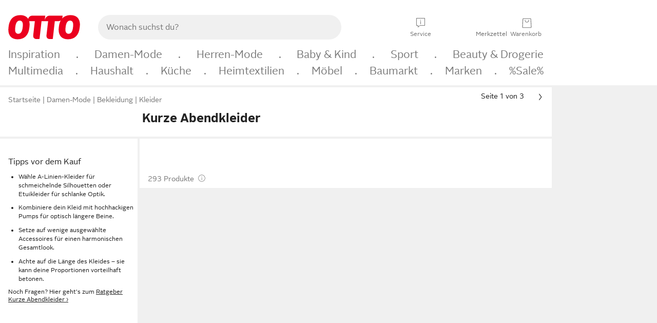

--- FILE ---
content_type: text/html;charset=UTF-8
request_url: https://www.otto.de/damen/mode/kleider/?anlass=abendveranstaltung&s=kurz
body_size: 80235
content:

    
<!DOCTYPE html>
<html data-pagecluster="Suchergebnisseite" class="" lang="de">
<head>
<meta charset="utf-8">
<meta http-equiv="content-language" content="de">
<meta name="viewport" content="width=device-width, initial-scale=1.0">
<title>Kurze Abendkleider für Damen online kaufen | OTTO</title>
<link rel="canonical" href="https://www.otto.de/damen/mode/kleider/?anlass=abendveranstaltung&amp;s=kurz"/>
<meta name="description" content="Bis zu 20% reduziert &amp;#10071; Kurze Abendkleider für Damen online kaufen bei OTTO » Große Auswahl &amp;#10004; Aktuelle Trends &amp;#10004; Beliebte Marken &amp;#10004; Top Qualität » Jetzt entdecken &amp; shoppen!"/>
<meta name="robots" content="index,follow"/>
<meta property="og:title" content="Kurze Abendkleider"/>

<link rel="preconnect" href="https://static.otto.de"/>
<link rel="preconnect" href="https://i.otto.de"/>
<link rel="dns-prefetch" href="https://otto.my.onetrust.eu"/>
<script async src="/onex/assignments/dicing.js"></script>

<script>
window.__toggles__ = Object.freeze({apm_custom_error_assets_legacy: [true, true],bct_add_mini_actions: true,bct_disable_requests: false,bct_enable_doc_referrer_delay: [true, true],bct_handle_auxclick: true,bct_nitro_js_enabled: true,bct_track_external_call_time: true,bs_send_extended_data_to_elk: [false, true],bs_send_rum_data: false,bs_send_user_timings: false,bs_submit_merge_on_late_default: [false, true],cb_consent_receipt_trace_enabled: false,cb_enable_onetrust: true,cb_enable_onetrust_lazy_loading: false,cb_no_load_in_app_context: true,cb_onetrust_internal_hosting: true,cb_reconsent: false,coms_enable_attachment_upload: true,coms_enable_product_security_categories: true,coms_enable_terms_of_use_category: false,eprivacy_load_cb_lazy: true,ftneun_do_not_send_activation_revert: false,ftnine_benefit_sheet_v1_no_additional_events: false,ftnine_migrate_to_oc_snackbar: [false, true],ftthreebcn_combo_backoffice_enable_oic_improvements: [false, true],gr_apm_agent_disable: false,gr_apm_drop_unsampled_disable: false,gr_enable_legacy_helper: false,gr_track_device_pixel_ratio: true,gr_track_device_preferences: [true, true],gr_track_device_text_size: true,gr_track_legacy_pali_selectors: true,gr_tracking_enable_pdp_workaround: true,nucleus_activate_dialogue_id_tracking: true,nucleus_chatbot_android_autofocus: true,nucleus_chatbot_browser_id: [false, true],nucleus_chatbot_emergency_disable_entrypoint: false,nucleus_chatbot_enable_client_vad: false,nucleus_chatbot_show_new_recommendation_bullet_ui: true,nucleus_chatbot_typewriter_animation: true,nucleus_enable_xmas_weeks_design: false,nucleus_ftsn_717_search_term_parameter: [true, true],nucleus_voice_enabled: false,oc_back_to_top_button_enabled: [false, true],oc_button_submit_handle_prevent: [false, true],oc_enable_floating_focus: [true, true],oc_focused_dialog_v1_hide_prev_in_app: [true, true],oc_init_with_render_slice: false,oc_sheet_as_dialog_and_center_sheet: [false, true],oc_sheet_v1_disable_wait_for_content: [false, true],oc_sheet_v1_use_navigation_history: [false, true],ofc_om_exactag_enable: true,poly_notify_partially_supported: true,poly_redirect_unsupported: true,reptile_1283_enable_rating_opens_sheet: true,rui_show_additional_text: [false, true],rui_show_price_reduction: [false, true],sda_playout_disabled: false,verint_enable_xmsdk: true,wishlist_use_nexus: [false, true]});
</script>
<script src="/assets-polyfills/assets.polyfills.head.js" crossorigin="anonymous"></script>
<link rel="preload" href="https://static.otto.de/assets-static/components/assets/otto-sans.CtUYNJ_f.woff2" as="font" type="font/woff2" crossorigin="anonymous">
<link rel="preload" href="https://static.otto.de/assets-static/components/assets/otto-sans-bold.7ffBVm3L.woff2" as="font" type="font/woff2" crossorigin="anonymous">
<link rel="stylesheet" crossorigin href="https://static.otto.de/assets-static/components/assets/assets.components.fonts.BoxtrWpK.css">


<link rel="stylesheet" crossorigin href="https://static.otto.de/assets-static/components/assets/assets.components.styles.C93sivEC.css">


<link rel="stylesheet" crossorigin href="https://static.otto.de/assets-static/components/assets/assets.components.legacy.CuutkBW3.css">


<script crossorigin="" src="https://static.otto.de/assets-static/global-resources/assets/assets.global-resources.head.module.D5u1YuAr.js"></script>


<script type="module" crossorigin="" src="https://static.otto.de/assets-static/global-resources/assets/assets.global-resources.async.module.B7gAQepT.js" fetchpriority="low"></script>


<script type="module" crossorigin src="https://static.otto.de/feature-components/quality/assets/ofc.quality.main.module.CWzZ2yye.js" fetchpriority="low"></script>
<link rel="modulepreload" crossorigin href="https://static.otto.de/feature-components/quality/assets/ofc.quality.vendor.module.DiAzhQWj.js" fetchpriority="low">


<script crossorigin="" src="https://static.otto.de/assets-static/global-pattern/assets/assets.global-pattern.main.module.DvekAb2c.js"></script>
<link rel="stylesheet" crossorigin="" href="https://static.otto.de/assets-static/global-pattern/assets/assets.global-pattern.main.NR-WDCG7.css">

</link>

<link rel="shortcut icon" type="image/x-icon" href="https://static.otto.de/assets-static/global-favicons/favicon.ico"/>
<link rel="icon" type="image/svg+xml" href="https://static.otto.de/assets-static/global-favicons/favicon.svg"/>
<link rel="icon" type="image/png" href="https://static.otto.de/assets-static/global-favicons/favicon-16x16.png" sizes="16x16"/>
<link rel="icon" type="image/png" href="https://static.otto.de/assets-static/global-favicons/favicon-32x32.png" sizes="32x32"/>
<link rel="icon" type="image/png" href="https://static.otto.de/assets-static/global-favicons/favicon-96x96.png" sizes="96x96"/>
<link rel="icon" type="image/png" href="https://static.otto.de/assets-static/global-favicons/favicon-128x128.png" sizes="128x128"/>
<link rel="icon" type="image/png" href="https://static.otto.de/assets-static/global-favicons/favicon-160x160.png" sizes="160x160"/>
<link rel="icon" type="image/png" href="https://static.otto.de/assets-static/global-favicons/favicon-192x192.png" sizes="192x192"/>
<link rel="icon" type="image/png" href="https://static.otto.de/assets-static/global-favicons/favicon-196x196.png" sizes="196x196"/>
<link rel="apple-touch-icon" href="https://static.otto.de/assets-static/global-favicons/apple-touch-icon.png"/>
<link rel="apple-touch-icon" href="https://static.otto.de/assets-static/global-favicons/apple-touch-icon-57x57.png" sizes="57x57"/>
<link rel="apple-touch-icon" href="https://static.otto.de/assets-static/global-favicons/apple-touch-icon-60x60.png" sizes="60x60"/>
<link rel="apple-touch-icon" href="https://static.otto.de/assets-static/global-favicons/apple-touch-icon-72x72.png" sizes="72x72"/>
<link rel="apple-touch-icon" href="https://static.otto.de/assets-static/global-favicons/apple-touch-icon-76x76.png" sizes="76x76"/>
<link rel="apple-touch-icon" href="https://static.otto.de/assets-static/global-favicons/apple-touch-icon-114x114.png" sizes="114x114"/>
<link rel="apple-touch-icon" href="https://static.otto.de/assets-static/global-favicons/apple-touch-icon-120x120.png" sizes="120x120"/>
<link rel="apple-touch-icon" href="https://static.otto.de/assets-static/global-favicons/apple-touch-icon-128x128.png" sizes="128x128"/>
<link rel="apple-touch-icon" href="https://static.otto.de/assets-static/global-favicons/apple-touch-icon-144x144.png" sizes="144x144"/>
<link rel="apple-touch-icon" href="https://static.otto.de/assets-static/global-favicons/apple-touch-icon-152x152.png" sizes="152x152"/>
<link rel="apple-touch-icon" href="https://static.otto.de/assets-static/global-favicons/apple-touch-icon-167x167.png" sizes="167x167"/>
<link rel="apple-touch-icon" href="https://static.otto.de/assets-static/global-favicons/apple-touch-icon-180x180.png" sizes="180x180"/>
<link rel="apple-touch-icon" href="https://static.otto.de/assets-static/global-favicons/apple-touch-icon-192x192.png" sizes="192x192"/>
<link rel="manifest" href="/static-proxy/assets-static/global-favicons/manifest.json"/>
<meta name="msapplication-TileColor" content="#ffffff"/>
<meta name="msapplication-navbutton-color" content="#d52b1e"/>
<meta name="theme-color" content="#f0f0f0"/>
<script crossorigin="" src="https://static.otto.de/assets-static/components/assets/assets.components.main.module.CJkRiSR7.js"></script>
<link rel="stylesheet" crossorigin="" href="https://static.otto.de/assets-static/components/assets/assets.components.main.B4T9086X.css">

</link>
<script type="module" crossorigin="" src="https://static.otto.de/assets-static/components/assets/assets.components.async.module.BdgVkrKy.js" fetchpriority="low"></script>
<link rel="modulepreload" crossorigin="" href="https://static.otto.de/assets-static/components/assets/assets.components.vendor.module.DOz_zf3M.js" fetchpriority="low">

</link>
<script type="module" crossorigin src="https://static.otto.de/feature-components/online-marketing/assets/ofc.online-marketing.exactag.module.D862Japu.js" fetchpriority="low"></script>
<link rel="modulepreload" crossorigin href="https://static.otto.de/feature-components/online-marketing/assets/ofc.online-marketing.vendor.module.u3TC8Bn0.js" fetchpriority="low">


<meta name="pinterest" content="nopin" description="Das Merken von Pins auf Pinterest ist von dieser Webseite aus leider nicht m&#xf6;glich.
Du m&#xf6;chtest dir ein Produkt trotzdem merken? Dann f&#xfc;ge es direkt deinem Merkzettel auf OTTO hinzu &#x2013; so hast du es jederzeit griffbereit!">

<script type="module" crossorigin src="https://static.otto.de/customer-session-maintenance-assets/assets/identity.customer-session-maintenance.refresh.module.DHMkZH-4.js"></script>


<script type="module" crossorigin src="https://static.otto.de/chameleon/turtle/reptile.turtle.head-js.module.CuU0bd70.js"></script>
<link rel="modulepreload" crossorigin href="https://static.otto.de/chameleon/turtle/reptile.turtle.dom-client.module.Dl8zL94A.js">


<link rel="stylesheet" crossorigin href="https://static.otto.de/chameleon/turtle/reptile.turtle.critical.DUP7Qp2m.css">


<link rel="stylesheet" crossorigin href="/chameleon/everglades/reptile.everglades.critical.BhtruvWP.css">


<script type="module" crossorigin src="/chameleon/crocotile/reptile.crocotile.resources.module.CjRO-WI7.js"></script>
<link rel="stylesheet" crossorigin href="/chameleon/crocotile/reptile.crocotile.resources.DuZ9pnQO.css">

</head>
<body class="san-system">
<div id="reptile-sfid-wrapper">
<div class="ts-bct" data-ts_sfid="e18dc68c2ac4c8dac908f582622bbfc6215402220"></div>
<div id="avContent"
class="js_av_searchResult" data-pt="Suchergebnisseite" data-rule="(und.(ist.anlass.abendveranstaltung).(ist.sortiment.bekleidung).(ist.zielgruppe.damen).(sind.kategorien.kleider).(suchbegriff.kurz).(~.(v.1)))">
</div>
</div>
<div class="gridAndInfoContainer">
<div class="gridContainer reducedOuterPadding wrapper mo-frame reptile_gridContainer">
<header class="reptile_header">
<link rel="stylesheet" crossorigin href="/header/reptile.header.head.DQ3_Uczk.css">


<script type="module" crossorigin src="https://static.otto.de/chameleon/turtle/reptile.turtle.head-js.module.CuU0bd70.js"></script>
<link rel="modulepreload" crossorigin href="https://static.otto.de/chameleon/turtle/reptile.turtle.dom-client.module.Dl8zL94A.js">



<div class="find_header js_find_header find_header--hideSearchIconOnTop">
    <div class="find_headerContent">
        <!-- mobileMenuIcon -->
        <div class="find_mobileMenuWrapper">
            <nav-mobile-menu-button class="nav_menu-toggle-button" data-controls="nav-menu-root-sheet" data-menu-root="nav_menu" data-menu-wrapper="nav_mobile-menu-wrapper" data-nav-initialized="data-nav-initialized" data-nav-track="true" data-nav-tracking-menu-close="[{&quot;method&quot;:&quot;submitEvent&quot;,&quot;dataContainer&quot;:{&quot;nav_MenuAction&quot;:[&quot;close&quot;]}}]" data-nav-tracking-menu-exit="[{&quot;method&quot;:&quot;submitEvent&quot;,&quot;dataContainer&quot;:{&quot;nav_MenuAction&quot;:[&quot;exit&quot;]}}]" data-nav-tracking-menu-open="[{&quot;method&quot;:&quot;submitEvent&quot;,&quot;dataContainer&quot;:{&quot;nav_MenuAction&quot;:[&quot;open&quot;]}}]" id="nav_menu-toggle-button" style="display: none;"><p class="nav_menu-toggle-button__icon"></p><p class="nav_menu-toggle-button__title-closed">Sortiment</p><p class="nav_menu-toggle-button__title-open">Schließen</p></nav-mobile-menu-button>
        </div>

        <!-- logo -->
        <div class="find_ottoLogo" data-qa="ftfind-otto-logo-wrapper">
            <a href="/" class="ts-link" data-ts-link="{&quot;san_Header&quot;:&quot;logo&quot;}" title="zur Homepage">
                <svg class="pl_logo" role="img"><use href="/static-proxy/assets-static/icons/pl_logo_otto.svg#pl_logo_otto" xlink:href="/static-proxy/assets-static/icons/pl_logo_otto.svg#pl_logo_otto"/></svg>
            </a>
        </div>

        <!-- searchbar -->
        <script type="module" crossorigin src="/stomachshop/squirrel.stomachshop.searchbar.module.Bxb1kJpX.js"></script>
<link rel="modulepreload" crossorigin href="/stomachshop/squirrel.stomachshop.shared.module.CnJoUSmT.js">
<link rel="modulepreload" crossorigin href="/stomachshop/squirrel.stomachshop.sanHeader.module.CYATujs8.js">
<link rel="stylesheet" crossorigin href="/stomachshop/squirrel.stomachshop.searchbar.85yoUaEx.css">
<div id="js_squirrel_stomachshop" class="squirrel_searchContainer js_squirrel_searchContainer">
  <div class="squirrel_searchbarWrapper js_squirrel_searchbarWrapper">
    <form class="js_squirrel_searchForm squirrel_searchForm" action="/suche" data-article-number-search="/p/search/" role="search">
      <div class="squirrel_searchline">
        <div class="squirrel_searchbar js_squirrel_searchbar">
          <span id="squirrel_searchfieldDescription">Verwende die Pfeiltasten, um Suchvorschläge oder deine Suchhistorie auszuwählen.</span>
          <input class="squirrel_searchfield js_squirrel_searchbar__input oc-copy-125"
                 data-qa-id="search-field" data-qa="ftfind-search-field"
                 type="text"
                 placeholder="Wonach suchst du?"
                 autocomplete="off"
                 maxlength="150"
                 disabled="disabled"
                 aria-describedby="squirrel_searchfieldDescription"/>
          <oc-icon-button-v2 class="squirrel_submit-button squirrel_searchbar__submit js_squirrel_searchbar__submit"
                             data-qa-id="search-field-submit"
                             icon="search"
                             icon-color="var(--oc-base-color-black-100, #212121)"
                             variant="inverted-transparent"
                             oc-aria-label="Suche abschicken">
          </oc-icon-button-v2>
        </div>
      </div>
    </form>
  </div>

</div>
<div
        class="js_squirrel_navSliderContainer"
        id="squirrel_nav_slider_wrapper"
        style="display: none"
>
  <nav-empty-suggest-slider class="nav_empty-suggest-slider-container" style="display:none;"><oc-cinema-v1 class="nav_oc-slider nav_slider-cinema_js" data-nav-track="true" data-nav-tracking-first-scroll-empty-suggest-slider="[{&quot;method&quot;:&quot;submitEvent&quot;,&quot;dataContainer&quot;:{&quot;nav_SliderType&quot;:[&quot;empty_state_static_deals_slider&quot;],&quot;nav_SliderActivity&quot;:[&quot;slide&quot;]}}]" data-nav-tracking-view-empty-suggest-slider="[{&quot;method&quot;:&quot;submitEventMerge&quot;,&quot;eventMergeId&quot;:&quot;merge-id&quot;,&quot;dataContainer&quot;:{},&quot;action&quot;:{&quot;name&quot;:&quot;open&quot;,&quot;features&quot;:[{&quot;id&quot;:&quot;nav_empty_state_slider_b83bc2a9-a8fc-470d-aae0-c7215c55de01&quot;,&quot;name&quot;:&quot;EmptyStateSliderDetails&quot;,&quot;labels&quot;:{&quot;nav_EmptyStateSliderChipCount&quot;:[&quot;5&quot;],&quot;nav_EmptyStateSliderCluster&quot;:[&quot;static_deals&quot;]},&quot;position&quot;:1,&quot;status&quot;:&quot;loaded&quot;},{&quot;id&quot;:&quot;nav_empty_state_slider_b83bc2a9-a8fc-470d-aae0-c7215c55de01_0&quot;,&quot;name&quot;:&quot;EmptyStateSliderChips&quot;,&quot;labels&quot;:{&quot;nav_EmptyStateSliderCluster&quot;:[&quot;static_deals&quot;],&quot;nav_EmptyStateSliderChip&quot;:[&quot;Deal des Tages&quot;]},&quot;parentId&quot;:&quot;nav_empty_state_slider_b83bc2a9-a8fc-470d-aae0-c7215c55de01&quot;,&quot;position&quot;:1,&quot;status&quot;:&quot;loaded&quot;},{&quot;id&quot;:&quot;nav_empty_state_slider_b83bc2a9-a8fc-470d-aae0-c7215c55de01_1&quot;,&quot;name&quot;:&quot;EmptyStateSliderChips&quot;,&quot;labels&quot;:{&quot;nav_EmptyStateSliderCluster&quot;:[&quot;static_deals&quot;],&quot;nav_EmptyStateSliderChip&quot;:[&quot;Deals der Woche&quot;]},&quot;parentId&quot;:&quot;nav_empty_state_slider_b83bc2a9-a8fc-470d-aae0-c7215c55de01&quot;,&quot;position&quot;:2,&quot;status&quot;:&quot;loaded&quot;},{&quot;id&quot;:&quot;nav_empty_state_slider_b83bc2a9-a8fc-470d-aae0-c7215c55de01_2&quot;,&quot;name&quot;:&quot;EmptyStateSliderChips&quot;,&quot;labels&quot;:{&quot;nav_EmptyStateSliderCluster&quot;:[&quot;static_deals&quot;],&quot;nav_EmptyStateSliderChip&quot;:[&quot;Deals des Monats&quot;]},&quot;parentId&quot;:&quot;nav_empty_state_slider_b83bc2a9-a8fc-470d-aae0-c7215c55de01&quot;,&quot;position&quot;:3,&quot;status&quot;:&quot;loaded&quot;},{&quot;id&quot;:&quot;nav_empty_state_slider_b83bc2a9-a8fc-470d-aae0-c7215c55de01_3&quot;,&quot;name&quot;:&quot;EmptyStateSliderChips&quot;,&quot;labels&quot;:{&quot;nav_EmptyStateSliderCluster&quot;:[&quot;static_deals&quot;],&quot;nav_EmptyStateSliderChip&quot;:[&quot;Super-Sale&quot;]},&quot;parentId&quot;:&quot;nav_empty_state_slider_b83bc2a9-a8fc-470d-aae0-c7215c55de01&quot;,&quot;position&quot;:4,&quot;status&quot;:&quot;loaded&quot;},{&quot;id&quot;:&quot;nav_empty_state_slider_b83bc2a9-a8fc-470d-aae0-c7215c55de01_4&quot;,&quot;name&quot;:&quot;EmptyStateSliderChips&quot;,&quot;labels&quot;:{&quot;nav_EmptyStateSliderCluster&quot;:[&quot;static_deals&quot;],&quot;nav_EmptyStateSliderChip&quot;:[&quot;Winter-Sale&quot;]},&quot;parentId&quot;:&quot;nav_empty_state_slider_b83bc2a9-a8fc-470d-aae0-c7215c55de01&quot;,&quot;position&quot;:5,&quot;status&quot;:&quot;loaded&quot;}]}}]" oc-aria-label="Kategorien für Aktionen" resizing="none"><oc-card-v2 class="nav_oc-slider__card nav_slider-item_js" data-nav-track="true" data-nav-tracking-click-empty-suggest-slider-item="[{&quot;method&quot;:&quot;trackOnNextPageImpression&quot;,&quot;dataContainer&quot;:{&quot;wk.nav_SearchSliderItem&quot;:[&quot;Deal des Tages&quot;],&quot;wk.nav_MenuRank&quot;:[&quot;1&quot;],&quot;wk.nav_SearchSlider&quot;:[&quot;empty_state_static_deals_slider&quot;],&quot;wk.nav_MenuLevel&quot;:[&quot;3&quot;],&quot;wk.nav_MenuTitle&quot;:[&quot;Deal des Tages&quot;],&quot;wk.nav_MenuType&quot;:[&quot;curated&quot;],&quot;san_Interaction&quot;:[&quot;empty_state_slider&quot;],&quot;san_Navigation&quot;:[&quot;empty_state_slider&quot;],&quot;nav_MenuAction&quot;:[&quot;click&quot;]}},{&quot;method&quot;:&quot;submitMove&quot;,&quot;dataContainer&quot;:{},&quot;action&quot;:{&quot;name&quot;:&quot;click&quot;,&quot;features&quot;:[{&quot;id&quot;:&quot;nav_empty_state_slider_b83bc2a9-a8fc-470d-aae0-c7215c55de01&quot;,&quot;name&quot;:&quot;EmptyStateSliderDetails&quot;,&quot;labels&quot;:{&quot;nav_EmptyStateSliderChipCount&quot;:[&quot;5&quot;],&quot;nav_EmptyStateSliderCluster&quot;:[&quot;static_deals&quot;]},&quot;position&quot;:1,&quot;status&quot;:&quot;clicked&quot;},{&quot;id&quot;:&quot;nav_empty_state_slider_b83bc2a9-a8fc-470d-aae0-c7215c55de01_0&quot;,&quot;name&quot;:&quot;EmptyStateSliderChips&quot;,&quot;labels&quot;:{&quot;nav_EmptyStateSliderCluster&quot;:[&quot;static_deals&quot;],&quot;nav_EmptyStateSliderChip&quot;:[&quot;Deal des Tages&quot;]},&quot;parentId&quot;:&quot;nav_empty_state_slider_b83bc2a9-a8fc-470d-aae0-c7215c55de01&quot;,&quot;position&quot;:1,&quot;status&quot;:&quot;clicked&quot;}]}}]" oc-aria-label="Zu Produkten für Deal des Tages" size="100"><a aria-label="Zu Produkten für Deal des Tages" href="/sale/deal-des-tages/" slot="primary-action"></a><div class="nav_oc-slider-item"><picture class="nav_oc-slider-item__image"><source media="(max-width: 48em)" srcset="https://i.otto.de/i/otto/001_2021_42_sale_deal_des_tages_kleine_shoppromotion_design_189585?w=48&amp;h=48&amp;upscale=true&amp;fmt=webp&amp; 1x, https://i.otto.de/i/otto/001_2021_42_sale_deal_des_tages_kleine_shoppromotion_design_189585?w=96&amp;h=96&amp;upscale=true&amp;fmt=webp&amp; 2x, https://i.otto.de/i/otto/001_2021_42_sale_deal_des_tages_kleine_shoppromotion_design_189585?w=144&amp;h=144&amp;upscale=true&amp;fmt=webp&amp; 3x" type="image/webp" /><source media="(min-width: 48em)" srcset="https://i.otto.de/i/otto/001_2021_42_sale_deal_des_tages_kleine_shoppromotion_design_189585?w=56&amp;h=56&amp;upscale=true&amp;fmt=webp&amp; 1x, https://i.otto.de/i/otto/001_2021_42_sale_deal_des_tages_kleine_shoppromotion_design_189585?w=112&amp;h=112&amp;upscale=true&amp;fmt=webp&amp; 2x, https://i.otto.de/i/otto/001_2021_42_sale_deal_des_tages_kleine_shoppromotion_design_189585?w=168&amp;h=168&amp;upscale=true&amp;fmt=webp&amp; 3x" type="image/webp" /><source media="(max-width: 48em)" srcset="https://i.otto.de/i/otto/001_2021_42_sale_deal_des_tages_kleine_shoppromotion_design_189585?w=48&amp;h=48&amp;upscale=true&amp; 1x, https://i.otto.de/i/otto/001_2021_42_sale_deal_des_tages_kleine_shoppromotion_design_189585?w=96&amp;h=96&amp;upscale=true&amp; 2x, https://i.otto.de/i/otto/001_2021_42_sale_deal_des_tages_kleine_shoppromotion_design_189585?w=144&amp;h=144&amp;upscale=true&amp; 3x" /><source media="(min-width: 48em)" srcset="https://i.otto.de/i/otto/001_2021_42_sale_deal_des_tages_kleine_shoppromotion_design_189585?w=56&amp;h=56&amp;upscale=true&amp; 1x, https://i.otto.de/i/otto/001_2021_42_sale_deal_des_tages_kleine_shoppromotion_design_189585?w=112&amp;h=112&amp;upscale=true&amp; 2x, https://i.otto.de/i/otto/001_2021_42_sale_deal_des_tages_kleine_shoppromotion_design_189585?w=168&amp;h=168&amp;upscale=true&amp; 3x" /><img loading="lazy" src="https://i.otto.de/i/otto/001_2021_42_sale_deal_des_tages_kleine_shoppromotion_design_189585?w=200&amp;h=200&amp;upscale=true&amp;" /></picture><div class="nav_oc-slider-item__text">Deal des Tages</div></div></oc-card-v2><oc-card-v2 class="nav_oc-slider__card nav_slider-item_js" data-nav-track="true" data-nav-tracking-click-empty-suggest-slider-item="[{&quot;method&quot;:&quot;trackOnNextPageImpression&quot;,&quot;dataContainer&quot;:{&quot;wk.nav_SearchSliderItem&quot;:[&quot;Deals der Woche&quot;],&quot;wk.nav_MenuRank&quot;:[&quot;2&quot;],&quot;wk.nav_SearchSlider&quot;:[&quot;empty_state_static_deals_slider&quot;],&quot;wk.nav_MenuLevel&quot;:[&quot;3&quot;],&quot;wk.nav_MenuTitle&quot;:[&quot;Deals der Woche&quot;],&quot;wk.nav_MenuType&quot;:[&quot;curated&quot;],&quot;san_Interaction&quot;:[&quot;empty_state_slider&quot;],&quot;san_Navigation&quot;:[&quot;empty_state_slider&quot;],&quot;nav_MenuAction&quot;:[&quot;click&quot;]}},{&quot;method&quot;:&quot;submitMove&quot;,&quot;dataContainer&quot;:{},&quot;action&quot;:{&quot;name&quot;:&quot;click&quot;,&quot;features&quot;:[{&quot;id&quot;:&quot;nav_empty_state_slider_b83bc2a9-a8fc-470d-aae0-c7215c55de01&quot;,&quot;name&quot;:&quot;EmptyStateSliderDetails&quot;,&quot;labels&quot;:{&quot;nav_EmptyStateSliderChipCount&quot;:[&quot;5&quot;],&quot;nav_EmptyStateSliderCluster&quot;:[&quot;static_deals&quot;]},&quot;position&quot;:1,&quot;status&quot;:&quot;clicked&quot;},{&quot;id&quot;:&quot;nav_empty_state_slider_b83bc2a9-a8fc-470d-aae0-c7215c55de01_1&quot;,&quot;name&quot;:&quot;EmptyStateSliderChips&quot;,&quot;labels&quot;:{&quot;nav_EmptyStateSliderCluster&quot;:[&quot;static_deals&quot;],&quot;nav_EmptyStateSliderChip&quot;:[&quot;Deals der Woche&quot;]},&quot;parentId&quot;:&quot;nav_empty_state_slider_b83bc2a9-a8fc-470d-aae0-c7215c55de01&quot;,&quot;position&quot;:2,&quot;status&quot;:&quot;clicked&quot;}]}}]" oc-aria-label="Zu Produkten für Deals der Woche" size="100"><a aria-label="Zu Produkten für Deals der Woche" href="/sale/deals-der-woche/" slot="primary-action"></a><div class="nav_oc-slider-item"><picture class="nav_oc-slider-item__image"><source media="(max-width: 48em)" srcset="https://i.otto.de/i/otto/mpp360_131652_163773?w=48&amp;h=48&amp;upscale=true&amp;fmt=webp&amp; 1x, https://i.otto.de/i/otto/mpp360_131652_163773?w=96&amp;h=96&amp;upscale=true&amp;fmt=webp&amp; 2x, https://i.otto.de/i/otto/mpp360_131652_163773?w=144&amp;h=144&amp;upscale=true&amp;fmt=webp&amp; 3x" type="image/webp" /><source media="(min-width: 48em)" srcset="https://i.otto.de/i/otto/mpp360_131652_163773?w=56&amp;h=56&amp;upscale=true&amp;fmt=webp&amp; 1x, https://i.otto.de/i/otto/mpp360_131652_163773?w=112&amp;h=112&amp;upscale=true&amp;fmt=webp&amp; 2x, https://i.otto.de/i/otto/mpp360_131652_163773?w=168&amp;h=168&amp;upscale=true&amp;fmt=webp&amp; 3x" type="image/webp" /><source media="(max-width: 48em)" srcset="https://i.otto.de/i/otto/mpp360_131652_163773?w=48&amp;h=48&amp;upscale=true&amp; 1x, https://i.otto.de/i/otto/mpp360_131652_163773?w=96&amp;h=96&amp;upscale=true&amp; 2x, https://i.otto.de/i/otto/mpp360_131652_163773?w=144&amp;h=144&amp;upscale=true&amp; 3x" /><source media="(min-width: 48em)" srcset="https://i.otto.de/i/otto/mpp360_131652_163773?w=56&amp;h=56&amp;upscale=true&amp; 1x, https://i.otto.de/i/otto/mpp360_131652_163773?w=112&amp;h=112&amp;upscale=true&amp; 2x, https://i.otto.de/i/otto/mpp360_131652_163773?w=168&amp;h=168&amp;upscale=true&amp; 3x" /><img loading="lazy" src="https://i.otto.de/i/otto/mpp360_131652_163773?w=200&amp;h=200&amp;upscale=true&amp;" /></picture><div class="nav_oc-slider-item__text">Deals der Woche</div></div></oc-card-v2><oc-card-v2 base64-href="Lz9zZWxla3Rpb249KHVuZC4oaXN0LmFrdGlvbi5kZWFsLWRlcy1tb25hdHMpLih+Lih2LjEpKSk=" class="nav_oc-slider__card nav_slider-item_js" data-nav-track="true" data-nav-tracking-click-empty-suggest-slider-item="[{&quot;method&quot;:&quot;trackOnNextPageImpression&quot;,&quot;dataContainer&quot;:{&quot;wk.nav_SearchSliderItem&quot;:[&quot;Deals des Monats&quot;],&quot;wk.nav_MenuRank&quot;:[&quot;3&quot;],&quot;wk.nav_SearchSlider&quot;:[&quot;empty_state_static_deals_slider&quot;],&quot;wk.nav_MenuLevel&quot;:[&quot;3&quot;],&quot;wk.nav_MenuTitle&quot;:[&quot;Deals des Monats&quot;],&quot;wk.nav_MenuType&quot;:[&quot;curated&quot;],&quot;san_Interaction&quot;:[&quot;empty_state_slider&quot;],&quot;san_Navigation&quot;:[&quot;empty_state_slider&quot;],&quot;nav_MenuAction&quot;:[&quot;click&quot;]}},{&quot;method&quot;:&quot;submitMove&quot;,&quot;dataContainer&quot;:{},&quot;action&quot;:{&quot;name&quot;:&quot;click&quot;,&quot;features&quot;:[{&quot;id&quot;:&quot;nav_empty_state_slider_b83bc2a9-a8fc-470d-aae0-c7215c55de01&quot;,&quot;name&quot;:&quot;EmptyStateSliderDetails&quot;,&quot;labels&quot;:{&quot;nav_EmptyStateSliderChipCount&quot;:[&quot;5&quot;],&quot;nav_EmptyStateSliderCluster&quot;:[&quot;static_deals&quot;]},&quot;position&quot;:1,&quot;status&quot;:&quot;clicked&quot;},{&quot;id&quot;:&quot;nav_empty_state_slider_b83bc2a9-a8fc-470d-aae0-c7215c55de01_2&quot;,&quot;name&quot;:&quot;EmptyStateSliderChips&quot;,&quot;labels&quot;:{&quot;nav_EmptyStateSliderCluster&quot;:[&quot;static_deals&quot;],&quot;nav_EmptyStateSliderChip&quot;:[&quot;Deals des Monats&quot;]},&quot;parentId&quot;:&quot;nav_empty_state_slider_b83bc2a9-a8fc-470d-aae0-c7215c55de01&quot;,&quot;position&quot;:3,&quot;status&quot;:&quot;clicked&quot;}]}}]" oc-aria-label="Zu Produkten für Deals des Monats" size="100"><div class="nav_oc-slider-item"><picture class="nav_oc-slider-item__image"><source media="(max-width: 48em)" srcset="https://i.otto.de/i/otto/mpp360_131654_163774?w=48&amp;h=48&amp;upscale=true&amp;fmt=webp&amp; 1x, https://i.otto.de/i/otto/mpp360_131654_163774?w=96&amp;h=96&amp;upscale=true&amp;fmt=webp&amp; 2x, https://i.otto.de/i/otto/mpp360_131654_163774?w=144&amp;h=144&amp;upscale=true&amp;fmt=webp&amp; 3x" type="image/webp" /><source media="(min-width: 48em)" srcset="https://i.otto.de/i/otto/mpp360_131654_163774?w=56&amp;h=56&amp;upscale=true&amp;fmt=webp&amp; 1x, https://i.otto.de/i/otto/mpp360_131654_163774?w=112&amp;h=112&amp;upscale=true&amp;fmt=webp&amp; 2x, https://i.otto.de/i/otto/mpp360_131654_163774?w=168&amp;h=168&amp;upscale=true&amp;fmt=webp&amp; 3x" type="image/webp" /><source media="(max-width: 48em)" srcset="https://i.otto.de/i/otto/mpp360_131654_163774?w=48&amp;h=48&amp;upscale=true&amp; 1x, https://i.otto.de/i/otto/mpp360_131654_163774?w=96&amp;h=96&amp;upscale=true&amp; 2x, https://i.otto.de/i/otto/mpp360_131654_163774?w=144&amp;h=144&amp;upscale=true&amp; 3x" /><source media="(min-width: 48em)" srcset="https://i.otto.de/i/otto/mpp360_131654_163774?w=56&amp;h=56&amp;upscale=true&amp; 1x, https://i.otto.de/i/otto/mpp360_131654_163774?w=112&amp;h=112&amp;upscale=true&amp; 2x, https://i.otto.de/i/otto/mpp360_131654_163774?w=168&amp;h=168&amp;upscale=true&amp; 3x" /><img loading="lazy" src="https://i.otto.de/i/otto/mpp360_131654_163774?w=200&amp;h=200&amp;upscale=true&amp;" /></picture><div class="nav_oc-slider-item__text">Deals des<br />Monats</div></div></oc-card-v2><oc-card-v2 base64-href="Lz9zZWxla3Rpb249KHVuZC4oaXN0LmFrdGlvbi5zdXBlci1zYWxlKS4oaXN0LnJhYmF0dC4zMCkuKH4uKHYuMSkpKQ==" class="nav_oc-slider__card nav_slider-item_js" data-nav-track="true" data-nav-tracking-click-empty-suggest-slider-item="[{&quot;method&quot;:&quot;trackOnNextPageImpression&quot;,&quot;dataContainer&quot;:{&quot;wk.nav_SearchSliderItem&quot;:[&quot;Super-Sale&quot;],&quot;wk.nav_MenuRank&quot;:[&quot;4&quot;],&quot;wk.nav_SearchSlider&quot;:[&quot;empty_state_static_deals_slider&quot;],&quot;wk.nav_MenuLevel&quot;:[&quot;3&quot;],&quot;wk.nav_MenuTitle&quot;:[&quot;Super-Sale&quot;],&quot;wk.nav_MenuType&quot;:[&quot;curated&quot;],&quot;san_Interaction&quot;:[&quot;empty_state_slider&quot;],&quot;san_Navigation&quot;:[&quot;empty_state_slider&quot;],&quot;nav_MenuAction&quot;:[&quot;click&quot;]}},{&quot;method&quot;:&quot;submitMove&quot;,&quot;dataContainer&quot;:{},&quot;action&quot;:{&quot;name&quot;:&quot;click&quot;,&quot;features&quot;:[{&quot;id&quot;:&quot;nav_empty_state_slider_b83bc2a9-a8fc-470d-aae0-c7215c55de01&quot;,&quot;name&quot;:&quot;EmptyStateSliderDetails&quot;,&quot;labels&quot;:{&quot;nav_EmptyStateSliderChipCount&quot;:[&quot;5&quot;],&quot;nav_EmptyStateSliderCluster&quot;:[&quot;static_deals&quot;]},&quot;position&quot;:1,&quot;status&quot;:&quot;clicked&quot;},{&quot;id&quot;:&quot;nav_empty_state_slider_b83bc2a9-a8fc-470d-aae0-c7215c55de01_3&quot;,&quot;name&quot;:&quot;EmptyStateSliderChips&quot;,&quot;labels&quot;:{&quot;nav_EmptyStateSliderCluster&quot;:[&quot;static_deals&quot;],&quot;nav_EmptyStateSliderChip&quot;:[&quot;Super-Sale&quot;]},&quot;parentId&quot;:&quot;nav_empty_state_slider_b83bc2a9-a8fc-470d-aae0-c7215c55de01&quot;,&quot;position&quot;:4,&quot;status&quot;:&quot;clicked&quot;}]}}]" oc-aria-label="Zu Produkten für Super-Sale" size="100"><div class="nav_oc-slider-item"><picture class="nav_oc-slider-item__image"><source media="(max-width: 48em)" srcset="https://i.otto.de/i/otto/mpp360_263048_426292?w=48&amp;h=48&amp;upscale=true&amp;fmt=webp&amp; 1x, https://i.otto.de/i/otto/mpp360_263048_426292?w=96&amp;h=96&amp;upscale=true&amp;fmt=webp&amp; 2x, https://i.otto.de/i/otto/mpp360_263048_426292?w=144&amp;h=144&amp;upscale=true&amp;fmt=webp&amp; 3x" type="image/webp" /><source media="(min-width: 48em)" srcset="https://i.otto.de/i/otto/mpp360_263048_426292?w=56&amp;h=56&amp;upscale=true&amp;fmt=webp&amp; 1x, https://i.otto.de/i/otto/mpp360_263048_426292?w=112&amp;h=112&amp;upscale=true&amp;fmt=webp&amp; 2x, https://i.otto.de/i/otto/mpp360_263048_426292?w=168&amp;h=168&amp;upscale=true&amp;fmt=webp&amp; 3x" type="image/webp" /><source media="(max-width: 48em)" srcset="https://i.otto.de/i/otto/mpp360_263048_426292?w=48&amp;h=48&amp;upscale=true&amp; 1x, https://i.otto.de/i/otto/mpp360_263048_426292?w=96&amp;h=96&amp;upscale=true&amp; 2x, https://i.otto.de/i/otto/mpp360_263048_426292?w=144&amp;h=144&amp;upscale=true&amp; 3x" /><source media="(min-width: 48em)" srcset="https://i.otto.de/i/otto/mpp360_263048_426292?w=56&amp;h=56&amp;upscale=true&amp; 1x, https://i.otto.de/i/otto/mpp360_263048_426292?w=112&amp;h=112&amp;upscale=true&amp; 2x, https://i.otto.de/i/otto/mpp360_263048_426292?w=168&amp;h=168&amp;upscale=true&amp; 3x" /><img loading="lazy" src="https://i.otto.de/i/otto/mpp360_263048_426292?w=200&amp;h=200&amp;upscale=true&amp;" /></picture><div class="nav_oc-slider-item__text">Super-Sale</div></div></oc-card-v2><oc-card-v2 base64-href="Lz9zZWxla3Rpb249KHVuZC4oaXN0LmFrdGlvbi53aW50ZXItc2FsZSkuKGlzdC5yZWR1emllcnQpLih+Lih2LjEpKSk=" class="nav_oc-slider__card nav_slider-item_js" data-nav-track="true" data-nav-tracking-click-empty-suggest-slider-item="[{&quot;method&quot;:&quot;trackOnNextPageImpression&quot;,&quot;dataContainer&quot;:{&quot;wk.nav_SearchSliderItem&quot;:[&quot;Winter-Sale&quot;],&quot;wk.nav_MenuRank&quot;:[&quot;5&quot;],&quot;wk.nav_SearchSlider&quot;:[&quot;empty_state_static_deals_slider&quot;],&quot;wk.nav_MenuLevel&quot;:[&quot;3&quot;],&quot;wk.nav_MenuTitle&quot;:[&quot;Winter-Sale&quot;],&quot;wk.nav_MenuType&quot;:[&quot;curated&quot;],&quot;san_Interaction&quot;:[&quot;empty_state_slider&quot;],&quot;san_Navigation&quot;:[&quot;empty_state_slider&quot;],&quot;nav_MenuAction&quot;:[&quot;click&quot;]}},{&quot;method&quot;:&quot;submitMove&quot;,&quot;dataContainer&quot;:{},&quot;action&quot;:{&quot;name&quot;:&quot;click&quot;,&quot;features&quot;:[{&quot;id&quot;:&quot;nav_empty_state_slider_b83bc2a9-a8fc-470d-aae0-c7215c55de01&quot;,&quot;name&quot;:&quot;EmptyStateSliderDetails&quot;,&quot;labels&quot;:{&quot;nav_EmptyStateSliderChipCount&quot;:[&quot;5&quot;],&quot;nav_EmptyStateSliderCluster&quot;:[&quot;static_deals&quot;]},&quot;position&quot;:1,&quot;status&quot;:&quot;clicked&quot;},{&quot;id&quot;:&quot;nav_empty_state_slider_b83bc2a9-a8fc-470d-aae0-c7215c55de01_4&quot;,&quot;name&quot;:&quot;EmptyStateSliderChips&quot;,&quot;labels&quot;:{&quot;nav_EmptyStateSliderCluster&quot;:[&quot;static_deals&quot;],&quot;nav_EmptyStateSliderChip&quot;:[&quot;Winter-Sale&quot;]},&quot;parentId&quot;:&quot;nav_empty_state_slider_b83bc2a9-a8fc-470d-aae0-c7215c55de01&quot;,&quot;position&quot;:5,&quot;status&quot;:&quot;clicked&quot;}]}}]" oc-aria-label="Zu Produkten für Winter-Sale" size="100"><div class="nav_oc-slider-item"><picture class="nav_oc-slider-item__image"><source media="(max-width: 48em)" srcset="https://i.otto.de/i/otto/mpp360_338262_613044?w=48&amp;h=48&amp;upscale=true&amp;fmt=webp&amp; 1x, https://i.otto.de/i/otto/mpp360_338262_613044?w=96&amp;h=96&amp;upscale=true&amp;fmt=webp&amp; 2x, https://i.otto.de/i/otto/mpp360_338262_613044?w=144&amp;h=144&amp;upscale=true&amp;fmt=webp&amp; 3x" type="image/webp" /><source media="(min-width: 48em)" srcset="https://i.otto.de/i/otto/mpp360_338262_613044?w=56&amp;h=56&amp;upscale=true&amp;fmt=webp&amp; 1x, https://i.otto.de/i/otto/mpp360_338262_613044?w=112&amp;h=112&amp;upscale=true&amp;fmt=webp&amp; 2x, https://i.otto.de/i/otto/mpp360_338262_613044?w=168&amp;h=168&amp;upscale=true&amp;fmt=webp&amp; 3x" type="image/webp" /><source media="(max-width: 48em)" srcset="https://i.otto.de/i/otto/mpp360_338262_613044?w=48&amp;h=48&amp;upscale=true&amp; 1x, https://i.otto.de/i/otto/mpp360_338262_613044?w=96&amp;h=96&amp;upscale=true&amp; 2x, https://i.otto.de/i/otto/mpp360_338262_613044?w=144&amp;h=144&amp;upscale=true&amp; 3x" /><source media="(min-width: 48em)" srcset="https://i.otto.de/i/otto/mpp360_338262_613044?w=56&amp;h=56&amp;upscale=true&amp; 1x, https://i.otto.de/i/otto/mpp360_338262_613044?w=112&amp;h=112&amp;upscale=true&amp; 2x, https://i.otto.de/i/otto/mpp360_338262_613044?w=168&amp;h=168&amp;upscale=true&amp; 3x" /><img loading="lazy" src="https://i.otto.de/i/otto/mpp360_338262_613044?w=200&amp;h=200&amp;upscale=true&amp;" /></picture><div class="nav_oc-slider-item__text">Winter-Sale</div></div></oc-card-v2></oc-cinema-v1></nav-empty-suggest-slider><div class="nav-static"><script crossorigin="" src="/nav-promirnaty/static/compiled/nav.promirnaty.main.module.CcUFd2aF.js" type="module"></script><link crossorigin="" href="/nav-promirnaty/static/compiled/nav.promirnaty.main.BaxSgDaf.css" rel="stylesheet" /></div>
</div>


        <!-- headerIcons-->
        <div class="find_headerIcons">
            <div class="find_headerIcon find_searchIcon">
                <script type="module" crossorigin src="/stomachshop/squirrel.stomachshop.searchicon.module.CxlnqH3o.js"></script>
<link rel="modulepreload" crossorigin href="/stomachshop/squirrel.stomachshop.shared.module.CnJoUSmT.js">
<link rel="modulepreload" crossorigin href="/stomachshop/squirrel.stomachshop.sanHeader.module.CYATujs8.js">
<link rel="stylesheet" crossorigin href="/stomachshop/squirrel.stomachshop.searchicon.BfeMBDh0.css">
<div id="squirrel_searchIcon"></div>

            </div>
            <div class="find_headerIcon find_serviceIcon">
                <a id="serviceLink" href="/service/" class="ts-link"
                   data-ts-link="{&quot;san_Header&quot;:&quot;service&quot;}">
                    <span class="p_icons find_headerIcon__icon">s</span>
                    <span class="find_headerIcon__label">Service</span>
                </a>
            </div>
            <div class="find_headerIcon find_userIcon">
                
<div id="us_js_id_loginAreaContainerWrapper" class="us_loginAreaContainerWrapper"
     style="visibility: hidden">
    <div id="us_js_id_loginAreaContainerToReplace" class="us_loginAreaContainerBackground">
        <a id="" class="us_loginAreaFallbackLink"
           href="/myaccount/dashboard">
                <span class="p_icons us_loginAreaContainerIcon">Θ</span>
                <span class="us_iconSubtitle">Mein Konto</span>
        </a>
    </div>
<link href="/user/assets/ft4.user.login-area.a6712898.css" rel="preload" crossorigin="anonymous" as="style" onload="invokePreload.onStyleLoad(this)"/><noscript><link rel="stylesheet" href="/user/assets/ft4.user.login-area.a6712898.css" crossorigin="anonymous"/></noscript>
<link rel="preload" crossorigin="anonymous" href="/user/assets/ft4.user.login-area.4bb24cbd.js" as="script" onload="invokePreload.onScriptLoad(this)" onerror="invokePreload.onScriptError(this)"/></div>

            </div>
            <div class="find_headerIcon find_wishlistIcon">
                <script type="module" crossorigin src="/wishlist-view/statics/ft1.wishlist-view.miniWishlist.module.BkAS2dRE.js"></script>
<link rel="modulepreload" crossorigin href="/wishlist-view/statics/ft1.wishlist-view.common-namespaces-client-DhfOpdyM.module.DeTYOyUr.js">
<link rel="modulepreload" crossorigin href="/wishlist-view/statics/ft1.wishlist-view.common-nexus-client-CdICzBNm.module.DNtW-Rc8.js">
<link rel="modulepreload" crossorigin href="/wishlist-view/statics/ft1.wishlist-view.index-client.module.nFnicVLE.js">
<link rel="modulepreload" crossorigin href="/wishlist-view/statics/ft1.wishlist-view.toggleBox.module.BsWWEiDN.js">
<link rel="stylesheet" crossorigin href="/wishlist-view/statics/ft1.wishlist-view.miniWishlist.1xnsLcN3.css">




<span style="display: none" class="wl_toggleInfo"
      data-toggles-active="FT1_31067_SENDING_SOLDOUT_ITEMS_TO_WISHLIST_IMPLEMENTATION_ADJUSTMENT FT1_ACTIVATE_CONSUMER_RATING_INFORMATION_TOGGLE FT1_TQD_AMOUNT_LAMBDA FT1_27306_HIDE_POWERPLUGPICTOGRAM">
</span>
<a href="/wishlist-view/" class="wl_mini__link">
    <div class="wl_mini wl_js_mini_link "
         title="Mein Merkzettel">
        <oc-icon-v1 type="wishlist" size="100" class="wl_mini__icon"></oc-icon-v1>

        <oc-badge-v1 class=" wl_mini__badge wl_mini__badge--empty wl_js_mini_amount" size="100" variant="secondary"
                     data-qa="miniWishlistAmount"
                     data-amount-url="/wishlist-view-amount-json/"></oc-badge-v1>
        <span class="wl_mini__text">Merkzettel</span>
    </div>
</a>

            </div>
            <div class="find_headerIcon find_basketIcon">
                
<script type="module" crossorigin src="/order/statics/ft1.order-core.common-public.module.CVQLgt6b.js"></script>
<link rel="modulepreload" crossorigin href="/order/statics/ft1.order-core.common.module.BEC4xuj3.js">

<script type="module" crossorigin src="/order/statics/ft1.order-core.minibasket.module.CF0hAQRn.js"></script>
<link rel="modulepreload" crossorigin href="/order/statics/ft1.order-core.common.module.BEC4xuj3.js">
<link rel="stylesheet" crossorigin href="/order/statics/ft1.order-core.minibasket.B4GozIrq.css">

<div class="or_minis or_minibasket order_js_minibasket_link ub64e ts-link"
     data-ub64e="L29yZGVyL2Jhc2tldA=="
     data-ts-link='{"san_Header":"basket"}'
     title="Zum Warenkorb">
    <svg class="pl_icon100 or_minis__icon" role="img">
        <use xlink:href="/assets-static/icons/pl_icon_basket.svg#pl_icon_basket"></use>
    </svg>
    <span class="or_minis__badge or_minis__badge--empty pl_badge--red order_js_minibasket_amount"
          data-loadurl="/order/basket/amount.json"
          data-qa="miniBasketAmount"></span>
    <span class="or_minis__text--large oc-copy-75">Warenkorb</span>
    <span class="or_minis__text pl_copy50">Warenkorb</span>
</div>

            </div>
        </div>
    </div>
</div>

<div><div class="nav_desktop-global-navigation nav_desktop-global-navigation--only-desktop" style="display: none;"><ul class="nav_desktop-global-navigation__content"><li class="nav_desktop-global-navigation-item-element"><nav-desktop-top-level-item data-nav-track="true" data-nav-tracking-menu-close="[{&quot;method&quot;:&quot;submitEvent&quot;,&quot;dataContainer&quot;:{&quot;nav_MenuAction&quot;:[&quot;close&quot;]}}]" data-nav-tracking-menu-exit="[{&quot;method&quot;:&quot;submitEvent&quot;,&quot;dataContainer&quot;:{&quot;nav_MenuAction&quot;:[&quot;exit&quot;]}}]" data-nav-tracking-menu-navigate-down="[{&quot;method&quot;:&quot;submitEvent&quot;,&quot;dataContainer&quot;:{&quot;nav_MenuAction&quot;:[&quot;down&quot;],&quot;nav_MenuRank&quot;:[&quot;1&quot;],&quot;nav_MenuLevel&quot;:[&quot;1&quot;],&quot;nav_MenuTitle&quot;:[&quot;Inspiration&quot;],&quot;nav_MenuType&quot;:[&quot;curated&quot;],&quot;nav_GlobalNavigation&quot;:[&quot;inspiration&quot;]}}]" data-nav-tracking-menu-open="[{&quot;method&quot;:&quot;submitEvent&quot;,&quot;dataContainer&quot;:{&quot;nav_MenuAction&quot;:[&quot;open&quot;]}}]" data-psr="(und.(oder.(ist.thema.thmntag_neuheit).(ist.trend.pride)).(~.(v.1)))"><a class="nav_desktop-global-navigation-item" data-nav-track="true" data-nav-tracking-visit-menu-link="[{&quot;method&quot;:&quot;trackOnNextPageImpression&quot;,&quot;dataContainer&quot;:{&quot;wk.nav_MenuRank&quot;:[&quot;1&quot;],&quot;wk.nav_MenuLevel&quot;:[&quot;1&quot;],&quot;wk.nav_MenuTitle&quot;:[&quot;Inspiration&quot;],&quot;wk.nav_MenuType&quot;:[&quot;curated&quot;],&quot;san_Interaction&quot;:[&quot;global_navigation&quot;],&quot;wk.nav_GlobalNavigation&quot;:[&quot;inspiration&quot;],&quot;wk.nav_MenuFeature&quot;:[&quot;list&quot;],&quot;san_Navigation&quot;:[&quot;global&quot;],&quot;nav_MenuAction&quot;:[&quot;click&quot;]}}]" href="/inspiration/" slot="button"><span class="nav_desktop-global-navigation-item__title">Inspiration</span></a></nav-desktop-top-level-item></li><li class="nav_desktop-global-navigation-separator" data-dot="."></li><li class="nav_desktop-global-navigation-item-element"><nav-desktop-top-level-item data-nav-track="true" data-nav-tracking-menu-close="[{&quot;method&quot;:&quot;submitEvent&quot;,&quot;dataContainer&quot;:{&quot;nav_MenuAction&quot;:[&quot;close&quot;]}}]" data-nav-tracking-menu-exit="[{&quot;method&quot;:&quot;submitEvent&quot;,&quot;dataContainer&quot;:{&quot;nav_MenuAction&quot;:[&quot;exit&quot;]}}]" data-nav-tracking-menu-navigate-down="[{&quot;method&quot;:&quot;submitEvent&quot;,&quot;dataContainer&quot;:{&quot;nav_MenuAction&quot;:[&quot;down&quot;],&quot;nav_MenuRank&quot;:[&quot;2&quot;],&quot;nav_MenuLevel&quot;:[&quot;1&quot;],&quot;nav_MenuTitle&quot;:[&quot;Damen-Mode&quot;],&quot;nav_MenuType&quot;:[&quot;curated&quot;],&quot;nav_GlobalNavigation&quot;:[&quot;damen-mode&quot;]}}]" data-nav-tracking-menu-open="[{&quot;method&quot;:&quot;submitEvent&quot;,&quot;dataContainer&quot;:{&quot;nav_MenuAction&quot;:[&quot;open&quot;]}}]" data-psr="(und.(ist.sortiment.accessoires.augenpflege.bademode.bartpflege.bekleidung.erotik.gepaeck.gesichtspflege.haarentfernung.haarpflege.haarstyling.hautpflege.make-up.manikuere-pedikuere.parfums.schmuck.schuhe.sonnenpflege.taschen-rucksaecke.waesche.zahnpflege).(ist.zielgruppe.damen).(~.(v.1)))"><a class="nav_desktop-global-navigation-item" data-nav-track="true" data-nav-tracking-visit-menu-link="[{&quot;method&quot;:&quot;trackOnNextPageImpression&quot;,&quot;dataContainer&quot;:{&quot;wk.nav_MenuRank&quot;:[&quot;2&quot;],&quot;wk.nav_MenuLevel&quot;:[&quot;1&quot;],&quot;wk.nav_MenuTitle&quot;:[&quot;Damen-Mode&quot;],&quot;wk.nav_MenuType&quot;:[&quot;curated&quot;],&quot;san_Interaction&quot;:[&quot;global_navigation&quot;],&quot;wk.nav_GlobalNavigation&quot;:[&quot;damen-mode&quot;],&quot;wk.nav_MenuFeature&quot;:[&quot;list&quot;],&quot;san_Navigation&quot;:[&quot;global&quot;],&quot;nav_MenuAction&quot;:[&quot;click&quot;]}}]" href="/damen/" slot="button"><span class="nav_desktop-global-navigation-item__title">Damen-Mode</span></a></nav-desktop-top-level-item></li><li class="nav_desktop-global-navigation-separator" data-dot="."></li><li class="nav_desktop-global-navigation-item-element"><nav-desktop-top-level-item data-nav-track="true" data-nav-tracking-menu-close="[{&quot;method&quot;:&quot;submitEvent&quot;,&quot;dataContainer&quot;:{&quot;nav_MenuAction&quot;:[&quot;close&quot;]}}]" data-nav-tracking-menu-exit="[{&quot;method&quot;:&quot;submitEvent&quot;,&quot;dataContainer&quot;:{&quot;nav_MenuAction&quot;:[&quot;exit&quot;]}}]" data-nav-tracking-menu-navigate-down="[{&quot;method&quot;:&quot;submitEvent&quot;,&quot;dataContainer&quot;:{&quot;nav_MenuAction&quot;:[&quot;down&quot;],&quot;nav_MenuRank&quot;:[&quot;3&quot;],&quot;nav_MenuLevel&quot;:[&quot;1&quot;],&quot;nav_MenuTitle&quot;:[&quot;Herren-Mode&quot;],&quot;nav_MenuType&quot;:[&quot;curated&quot;],&quot;nav_GlobalNavigation&quot;:[&quot;herren-mode&quot;]}}]" data-nav-tracking-menu-open="[{&quot;method&quot;:&quot;submitEvent&quot;,&quot;dataContainer&quot;:{&quot;nav_MenuAction&quot;:[&quot;open&quot;]}}]" data-psr="(und.(ist.sortiment.accessoires.augenpflege.bademode.bartpflege.bekleidung.erotik.gepaeck.gesichtspflege.haarentfernung.haarpflege.haarstyling.hautpflege.make-up.manikuere-pedikuere.parfums.schmuck.schuhe.sonnenpflege.taschen-rucksaecke.waesche.zahnpflege).(ist.zielgruppe.herren).(~.(v.1)))"><a class="nav_desktop-global-navigation-item" data-nav-track="true" data-nav-tracking-visit-menu-link="[{&quot;method&quot;:&quot;trackOnNextPageImpression&quot;,&quot;dataContainer&quot;:{&quot;wk.nav_MenuRank&quot;:[&quot;3&quot;],&quot;wk.nav_MenuLevel&quot;:[&quot;1&quot;],&quot;wk.nav_MenuTitle&quot;:[&quot;Herren-Mode&quot;],&quot;wk.nav_MenuType&quot;:[&quot;curated&quot;],&quot;san_Interaction&quot;:[&quot;global_navigation&quot;],&quot;wk.nav_GlobalNavigation&quot;:[&quot;herren-mode&quot;],&quot;wk.nav_MenuFeature&quot;:[&quot;list&quot;],&quot;san_Navigation&quot;:[&quot;global&quot;],&quot;nav_MenuAction&quot;:[&quot;click&quot;]}}]" href="/herren/" slot="button"><span class="nav_desktop-global-navigation-item__title">Herren-Mode</span></a></nav-desktop-top-level-item></li><li class="nav_desktop-global-navigation-separator" data-dot="."></li><li class="nav_desktop-global-navigation-item-element"><nav-desktop-top-level-item data-nav-track="true" data-nav-tracking-menu-close="[{&quot;method&quot;:&quot;submitEvent&quot;,&quot;dataContainer&quot;:{&quot;nav_MenuAction&quot;:[&quot;close&quot;]}}]" data-nav-tracking-menu-exit="[{&quot;method&quot;:&quot;submitEvent&quot;,&quot;dataContainer&quot;:{&quot;nav_MenuAction&quot;:[&quot;exit&quot;]}}]" data-nav-tracking-menu-navigate-down="[{&quot;method&quot;:&quot;submitEvent&quot;,&quot;dataContainer&quot;:{&quot;nav_MenuAction&quot;:[&quot;down&quot;],&quot;nav_MenuRank&quot;:[&quot;4&quot;],&quot;nav_MenuLevel&quot;:[&quot;1&quot;],&quot;nav_MenuTitle&quot;:[&quot;Baby &amp; Kind&quot;],&quot;nav_MenuType&quot;:[&quot;curated&quot;],&quot;nav_GlobalNavigation&quot;:[&quot;baby-kind&quot;]}}]" data-nav-tracking-menu-open="[{&quot;method&quot;:&quot;submitEvent&quot;,&quot;dataContainer&quot;:{&quot;nav_MenuAction&quot;:[&quot;open&quot;]}}]" data-psr="(und.(ist.altersgruppe.babys.kinder).(ist.sortiment.accessoires.aufbewahrung.bademode.bekleidung.beleuchtung.dekoration.fahrzeugausruestung.fahrzeuge.gepaeck.haushaltswaren.heimtextilien.moebel.schmuck.schuhe.spielzeug.sportausruestung.taschen-rucksaecke.waesche).(ist.zielgruppe.jungen.maedchen).(~.(v.1)))"><a class="nav_desktop-global-navigation-item" data-nav-track="true" data-nav-tracking-visit-menu-link="[{&quot;method&quot;:&quot;trackOnNextPageImpression&quot;,&quot;dataContainer&quot;:{&quot;wk.nav_MenuRank&quot;:[&quot;4&quot;],&quot;wk.nav_MenuLevel&quot;:[&quot;1&quot;],&quot;wk.nav_MenuTitle&quot;:[&quot;Baby &amp; Kind&quot;],&quot;wk.nav_MenuType&quot;:[&quot;curated&quot;],&quot;san_Interaction&quot;:[&quot;global_navigation&quot;],&quot;wk.nav_GlobalNavigation&quot;:[&quot;baby-kind&quot;],&quot;wk.nav_MenuFeature&quot;:[&quot;list&quot;],&quot;san_Navigation&quot;:[&quot;global&quot;],&quot;nav_MenuAction&quot;:[&quot;click&quot;]}}]" href="/babys/baby-kind/" slot="button"><span class="nav_desktop-global-navigation-item__title">Baby &amp; Kind</span></a></nav-desktop-top-level-item></li><li class="nav_desktop-global-navigation-separator" data-dot="."></li><li class="nav_desktop-global-navigation-item-element"><nav-desktop-top-level-item data-nav-track="true" data-nav-tracking-menu-close="[{&quot;method&quot;:&quot;submitEvent&quot;,&quot;dataContainer&quot;:{&quot;nav_MenuAction&quot;:[&quot;close&quot;]}}]" data-nav-tracking-menu-exit="[{&quot;method&quot;:&quot;submitEvent&quot;,&quot;dataContainer&quot;:{&quot;nav_MenuAction&quot;:[&quot;exit&quot;]}}]" data-nav-tracking-menu-navigate-down="[{&quot;method&quot;:&quot;submitEvent&quot;,&quot;dataContainer&quot;:{&quot;nav_MenuAction&quot;:[&quot;down&quot;],&quot;nav_MenuRank&quot;:[&quot;5&quot;],&quot;nav_MenuLevel&quot;:[&quot;1&quot;],&quot;nav_MenuTitle&quot;:[&quot;Sport&quot;],&quot;nav_MenuType&quot;:[&quot;curated&quot;],&quot;nav_GlobalNavigation&quot;:[&quot;sport&quot;]}}]" data-nav-tracking-menu-open="[{&quot;method&quot;:&quot;submitEvent&quot;,&quot;dataContainer&quot;:{&quot;nav_MenuAction&quot;:[&quot;open&quot;]}}]" data-psr="(und.(ist.thema.sport).(~.(v.1)))"><a class="nav_desktop-global-navigation-item" data-nav-track="true" data-nav-tracking-visit-menu-link="[{&quot;method&quot;:&quot;trackOnNextPageImpression&quot;,&quot;dataContainer&quot;:{&quot;wk.nav_MenuRank&quot;:[&quot;5&quot;],&quot;wk.nav_MenuLevel&quot;:[&quot;1&quot;],&quot;wk.nav_MenuTitle&quot;:[&quot;Sport&quot;],&quot;wk.nav_MenuType&quot;:[&quot;curated&quot;],&quot;san_Interaction&quot;:[&quot;global_navigation&quot;],&quot;wk.nav_GlobalNavigation&quot;:[&quot;sport&quot;],&quot;wk.nav_MenuFeature&quot;:[&quot;list&quot;],&quot;san_Navigation&quot;:[&quot;global&quot;],&quot;nav_MenuAction&quot;:[&quot;click&quot;]}}]" href="/sport/" slot="button"><span class="nav_desktop-global-navigation-item__title">Sport</span></a></nav-desktop-top-level-item></li><li class="nav_desktop-global-navigation-separator" data-dot="."></li><li class="nav_desktop-global-navigation-item-element"><nav-desktop-top-level-item data-nav-track="true" data-nav-tracking-menu-close="[{&quot;method&quot;:&quot;submitEvent&quot;,&quot;dataContainer&quot;:{&quot;nav_MenuAction&quot;:[&quot;close&quot;]}}]" data-nav-tracking-menu-exit="[{&quot;method&quot;:&quot;submitEvent&quot;,&quot;dataContainer&quot;:{&quot;nav_MenuAction&quot;:[&quot;exit&quot;]}}]" data-nav-tracking-menu-navigate-down="[{&quot;method&quot;:&quot;submitEvent&quot;,&quot;dataContainer&quot;:{&quot;nav_MenuAction&quot;:[&quot;down&quot;],&quot;nav_MenuRank&quot;:[&quot;6&quot;],&quot;nav_MenuLevel&quot;:[&quot;1&quot;],&quot;nav_MenuTitle&quot;:[&quot;Beauty &amp; Drogerie&quot;],&quot;nav_MenuType&quot;:[&quot;curated&quot;],&quot;nav_GlobalNavigation&quot;:[&quot;beauty-drogerie&quot;]}}]" data-nav-tracking-menu-open="[{&quot;method&quot;:&quot;submitEvent&quot;,&quot;dataContainer&quot;:{&quot;nav_MenuAction&quot;:[&quot;open&quot;]}}]" data-psr="(und.(ist.sortiment.erotik.gesichtspflege.gesundheitsprodukte.haarentfernung.haarpflege.haarstyling.hautpflege.make-up.parfums.zahnpflege).(~.(v.1)))"><a class="nav_desktop-global-navigation-item" data-nav-track="true" data-nav-tracking-visit-menu-link="[{&quot;method&quot;:&quot;trackOnNextPageImpression&quot;,&quot;dataContainer&quot;:{&quot;wk.nav_MenuRank&quot;:[&quot;6&quot;],&quot;wk.nav_MenuLevel&quot;:[&quot;1&quot;],&quot;wk.nav_MenuTitle&quot;:[&quot;Beauty &amp; Drogerie&quot;],&quot;wk.nav_MenuType&quot;:[&quot;curated&quot;],&quot;san_Interaction&quot;:[&quot;global_navigation&quot;],&quot;wk.nav_GlobalNavigation&quot;:[&quot;beauty-drogerie&quot;],&quot;wk.nav_MenuFeature&quot;:[&quot;list&quot;],&quot;san_Navigation&quot;:[&quot;global&quot;],&quot;nav_MenuAction&quot;:[&quot;click&quot;]}}]" href="/koerperpflege/drogerie/" slot="button"><span class="nav_desktop-global-navigation-item__title">Beauty &amp; Drogerie</span></a></nav-desktop-top-level-item></li><li class="nav_desktop-global-navigation-separator nav_desktop-global-navigation-separator--break" data-dot="."></li><li class="nav_desktop-global-navigation-item-element"><nav-desktop-top-level-item data-nav-track="true" data-nav-tracking-menu-close="[{&quot;method&quot;:&quot;submitEvent&quot;,&quot;dataContainer&quot;:{&quot;nav_MenuAction&quot;:[&quot;close&quot;]}}]" data-nav-tracking-menu-exit="[{&quot;method&quot;:&quot;submitEvent&quot;,&quot;dataContainer&quot;:{&quot;nav_MenuAction&quot;:[&quot;exit&quot;]}}]" data-nav-tracking-menu-navigate-down="[{&quot;method&quot;:&quot;submitEvent&quot;,&quot;dataContainer&quot;:{&quot;nav_MenuAction&quot;:[&quot;down&quot;],&quot;nav_MenuRank&quot;:[&quot;7&quot;],&quot;nav_MenuLevel&quot;:[&quot;1&quot;],&quot;nav_MenuTitle&quot;:[&quot;Multimedia&quot;],&quot;nav_MenuType&quot;:[&quot;curated&quot;],&quot;nav_GlobalNavigation&quot;:[&quot;multimedia&quot;]}}]" data-nav-tracking-menu-open="[{&quot;method&quot;:&quot;submitEvent&quot;,&quot;dataContainer&quot;:{&quot;nav_MenuAction&quot;:[&quot;open&quot;]}}]" data-psr="(und.(ist.sortiment.buerotechnik.kommunikation.medien.navigation.optik.technik-zubehoer.unterhaltungselektronik).(~.(v.1)))"><a class="nav_desktop-global-navigation-item nav_desktop-global-navigation-item--row-2" data-nav-track="true" data-nav-tracking-visit-menu-link="[{&quot;method&quot;:&quot;trackOnNextPageImpression&quot;,&quot;dataContainer&quot;:{&quot;wk.nav_MenuRank&quot;:[&quot;7&quot;],&quot;wk.nav_MenuLevel&quot;:[&quot;1&quot;],&quot;wk.nav_MenuTitle&quot;:[&quot;Multimedia&quot;],&quot;wk.nav_MenuType&quot;:[&quot;curated&quot;],&quot;san_Interaction&quot;:[&quot;global_navigation&quot;],&quot;wk.nav_GlobalNavigation&quot;:[&quot;multimedia&quot;],&quot;wk.nav_MenuFeature&quot;:[&quot;list&quot;],&quot;san_Navigation&quot;:[&quot;global&quot;],&quot;nav_MenuAction&quot;:[&quot;click&quot;]}}]" href="/technik/multimedia/" slot="button"><span class="nav_desktop-global-navigation-item__title">Multimedia</span></a></nav-desktop-top-level-item></li><li class="nav_desktop-global-navigation-separator" data-dot="."></li><li class="nav_desktop-global-navigation-item-element"><nav-desktop-top-level-item data-nav-track="true" data-nav-tracking-menu-close="[{&quot;method&quot;:&quot;submitEvent&quot;,&quot;dataContainer&quot;:{&quot;nav_MenuAction&quot;:[&quot;close&quot;]}}]" data-nav-tracking-menu-exit="[{&quot;method&quot;:&quot;submitEvent&quot;,&quot;dataContainer&quot;:{&quot;nav_MenuAction&quot;:[&quot;exit&quot;]}}]" data-nav-tracking-menu-navigate-down="[{&quot;method&quot;:&quot;submitEvent&quot;,&quot;dataContainer&quot;:{&quot;nav_MenuAction&quot;:[&quot;down&quot;],&quot;nav_MenuRank&quot;:[&quot;8&quot;],&quot;nav_MenuLevel&quot;:[&quot;1&quot;],&quot;nav_MenuTitle&quot;:[&quot;Haushalt&quot;],&quot;nav_MenuType&quot;:[&quot;curated&quot;],&quot;nav_GlobalNavigation&quot;:[&quot;haushalt&quot;]}}]" data-nav-tracking-menu-open="[{&quot;method&quot;:&quot;submitEvent&quot;,&quot;dataContainer&quot;:{&quot;nav_MenuAction&quot;:[&quot;open&quot;]}}]" data-psr="(und.(ansicht.variante).(ist.sortiment.augenpflege.bartpflege.erotik.gesichtspflege.gesundheitsprodukte.haarentfernung.haarstyling.haushaltsgeraete.haushaltswaren.hautpflege.lebensmittel.make-up.manikuere-pedikuere.parfums.pflegemittel.reinigungsgeraete.sonnenpflege.zahnpflege).(~.(v.1)))"><a class="nav_desktop-global-navigation-item nav_desktop-global-navigation-item--row-2" data-nav-track="true" data-nav-tracking-visit-menu-link="[{&quot;method&quot;:&quot;trackOnNextPageImpression&quot;,&quot;dataContainer&quot;:{&quot;wk.nav_MenuRank&quot;:[&quot;8&quot;],&quot;wk.nav_MenuLevel&quot;:[&quot;1&quot;],&quot;wk.nav_MenuTitle&quot;:[&quot;Haushalt&quot;],&quot;wk.nav_MenuType&quot;:[&quot;curated&quot;],&quot;san_Interaction&quot;:[&quot;global_navigation&quot;],&quot;wk.nav_GlobalNavigation&quot;:[&quot;haushalt&quot;],&quot;wk.nav_MenuFeature&quot;:[&quot;list&quot;],&quot;san_Navigation&quot;:[&quot;global&quot;],&quot;nav_MenuAction&quot;:[&quot;click&quot;]}}]" href="/haushalt/?ansicht=einstieg" slot="button"><span class="nav_desktop-global-navigation-item__title">Haushalt</span></a></nav-desktop-top-level-item></li><li class="nav_desktop-global-navigation-separator" data-dot="."></li><li class="nav_desktop-global-navigation-item-element"><nav-desktop-top-level-item data-nav-track="true" data-nav-tracking-menu-close="[{&quot;method&quot;:&quot;submitEvent&quot;,&quot;dataContainer&quot;:{&quot;nav_MenuAction&quot;:[&quot;close&quot;]}}]" data-nav-tracking-menu-exit="[{&quot;method&quot;:&quot;submitEvent&quot;,&quot;dataContainer&quot;:{&quot;nav_MenuAction&quot;:[&quot;exit&quot;]}}]" data-nav-tracking-menu-navigate-down="[{&quot;method&quot;:&quot;submitEvent&quot;,&quot;dataContainer&quot;:{&quot;nav_MenuAction&quot;:[&quot;down&quot;],&quot;nav_MenuRank&quot;:[&quot;9&quot;],&quot;nav_MenuLevel&quot;:[&quot;1&quot;],&quot;nav_MenuTitle&quot;:[&quot;K\u00fcche&quot;],&quot;nav_MenuType&quot;:[&quot;curated&quot;],&quot;nav_GlobalNavigation&quot;:[&quot;kueche&quot;]}}]" data-nav-tracking-menu-open="[{&quot;method&quot;:&quot;submitEvent&quot;,&quot;dataContainer&quot;:{&quot;nav_MenuAction&quot;:[&quot;open&quot;]}}]" data-psr="(und.(ist.raum.kueche).(~.(v.1)))"><a class="nav_desktop-global-navigation-item nav_desktop-global-navigation-item--row-2" data-nav-track="true" data-nav-tracking-visit-menu-link="[{&quot;method&quot;:&quot;trackOnNextPageImpression&quot;,&quot;dataContainer&quot;:{&quot;wk.nav_MenuRank&quot;:[&quot;9&quot;],&quot;wk.nav_MenuLevel&quot;:[&quot;1&quot;],&quot;wk.nav_MenuTitle&quot;:[&quot;K\u00fcche&quot;],&quot;wk.nav_MenuType&quot;:[&quot;curated&quot;],&quot;san_Interaction&quot;:[&quot;global_navigation&quot;],&quot;wk.nav_GlobalNavigation&quot;:[&quot;kueche&quot;],&quot;wk.nav_MenuFeature&quot;:[&quot;list&quot;],&quot;san_Navigation&quot;:[&quot;global&quot;],&quot;nav_MenuAction&quot;:[&quot;click&quot;]}}]" href="/moebel/?ansicht=einstieg&amp;thema=kueche" slot="button"><span class="nav_desktop-global-navigation-item__title">Küche</span></a></nav-desktop-top-level-item></li><li class="nav_desktop-global-navigation-separator" data-dot="."></li><li class="nav_desktop-global-navigation-item-element"><nav-desktop-top-level-item data-nav-track="true" data-nav-tracking-menu-close="[{&quot;method&quot;:&quot;submitEvent&quot;,&quot;dataContainer&quot;:{&quot;nav_MenuAction&quot;:[&quot;close&quot;]}}]" data-nav-tracking-menu-exit="[{&quot;method&quot;:&quot;submitEvent&quot;,&quot;dataContainer&quot;:{&quot;nav_MenuAction&quot;:[&quot;exit&quot;]}}]" data-nav-tracking-menu-navigate-down="[{&quot;method&quot;:&quot;submitEvent&quot;,&quot;dataContainer&quot;:{&quot;nav_MenuAction&quot;:[&quot;down&quot;],&quot;nav_MenuRank&quot;:[&quot;10&quot;],&quot;nav_MenuLevel&quot;:[&quot;1&quot;],&quot;nav_MenuTitle&quot;:[&quot;Heimtextilien&quot;],&quot;nav_MenuType&quot;:[&quot;curated&quot;],&quot;nav_GlobalNavigation&quot;:[&quot;heimtextilien&quot;]}}]" data-nav-tracking-menu-open="[{&quot;method&quot;:&quot;submitEvent&quot;,&quot;dataContainer&quot;:{&quot;nav_MenuAction&quot;:[&quot;open&quot;]}}]" data-psr="(und.(ansicht.variante).(oder.(ist.sortiment.heimtextilien).(und.(ist.sortiment.moebel).(sind.kategorien.lattenroste)).(und.(ist.sortiment.waesche).(sind.kategorien.bademaentel))).(~.(v.1)))"><a class="nav_desktop-global-navigation-item nav_desktop-global-navigation-item--row-2" data-nav-track="true" data-nav-tracking-visit-menu-link="[{&quot;method&quot;:&quot;trackOnNextPageImpression&quot;,&quot;dataContainer&quot;:{&quot;wk.nav_MenuRank&quot;:[&quot;10&quot;],&quot;wk.nav_MenuLevel&quot;:[&quot;1&quot;],&quot;wk.nav_MenuTitle&quot;:[&quot;Heimtextilien&quot;],&quot;wk.nav_MenuType&quot;:[&quot;curated&quot;],&quot;san_Interaction&quot;:[&quot;global_navigation&quot;],&quot;wk.nav_GlobalNavigation&quot;:[&quot;heimtextilien&quot;],&quot;wk.nav_MenuFeature&quot;:[&quot;list&quot;],&quot;san_Navigation&quot;:[&quot;global&quot;],&quot;nav_MenuAction&quot;:[&quot;click&quot;]}}]" href="/heimtextilien/?ansicht=einstieg" slot="button"><span class="nav_desktop-global-navigation-item__title">Heimtextilien</span></a></nav-desktop-top-level-item></li><li class="nav_desktop-global-navigation-separator" data-dot="."></li><li class="nav_desktop-global-navigation-item-element"><nav-desktop-top-level-item data-nav-track="true" data-nav-tracking-menu-close="[{&quot;method&quot;:&quot;submitEvent&quot;,&quot;dataContainer&quot;:{&quot;nav_MenuAction&quot;:[&quot;close&quot;]}}]" data-nav-tracking-menu-exit="[{&quot;method&quot;:&quot;submitEvent&quot;,&quot;dataContainer&quot;:{&quot;nav_MenuAction&quot;:[&quot;exit&quot;]}}]" data-nav-tracking-menu-navigate-down="[{&quot;method&quot;:&quot;submitEvent&quot;,&quot;dataContainer&quot;:{&quot;nav_MenuAction&quot;:[&quot;down&quot;],&quot;nav_MenuRank&quot;:[&quot;11&quot;],&quot;nav_MenuLevel&quot;:[&quot;1&quot;],&quot;nav_MenuTitle&quot;:[&quot;M\u00f6bel&quot;],&quot;nav_MenuType&quot;:[&quot;curated&quot;],&quot;nav_GlobalNavigation&quot;:[&quot;moebel&quot;]}}]" data-nav-tracking-menu-open="[{&quot;method&quot;:&quot;submitEvent&quot;,&quot;dataContainer&quot;:{&quot;nav_MenuAction&quot;:[&quot;open&quot;]}}]" data-psr="(und.(ansicht.variante).(ist.sortiment.aufbewahrung.beleuchtung.dekoration.haushaltswaren.heimtextilien.moebel).(~.(v.1)))"><a class="nav_desktop-global-navigation-item nav_desktop-global-navigation-item--row-2" data-nav-track="true" data-nav-tracking-visit-menu-link="[{&quot;method&quot;:&quot;trackOnNextPageImpression&quot;,&quot;dataContainer&quot;:{&quot;wk.nav_MenuRank&quot;:[&quot;11&quot;],&quot;wk.nav_MenuLevel&quot;:[&quot;1&quot;],&quot;wk.nav_MenuTitle&quot;:[&quot;M\u00f6bel&quot;],&quot;wk.nav_MenuType&quot;:[&quot;curated&quot;],&quot;san_Interaction&quot;:[&quot;global_navigation&quot;],&quot;wk.nav_GlobalNavigation&quot;:[&quot;moebel&quot;],&quot;wk.nav_MenuFeature&quot;:[&quot;list&quot;],&quot;san_Navigation&quot;:[&quot;global&quot;],&quot;nav_MenuAction&quot;:[&quot;click&quot;]}}]" href="/moebel/?ansicht=einstieg" slot="button"><span class="nav_desktop-global-navigation-item__title">Möbel</span></a></nav-desktop-top-level-item></li><li class="nav_desktop-global-navigation-separator" data-dot="."></li><li class="nav_desktop-global-navigation-item-element"><nav-desktop-top-level-item data-nav-track="true" data-nav-tracking-menu-close="[{&quot;method&quot;:&quot;submitEvent&quot;,&quot;dataContainer&quot;:{&quot;nav_MenuAction&quot;:[&quot;close&quot;]}}]" data-nav-tracking-menu-exit="[{&quot;method&quot;:&quot;submitEvent&quot;,&quot;dataContainer&quot;:{&quot;nav_MenuAction&quot;:[&quot;exit&quot;]}}]" data-nav-tracking-menu-navigate-down="[{&quot;method&quot;:&quot;submitEvent&quot;,&quot;dataContainer&quot;:{&quot;nav_MenuAction&quot;:[&quot;down&quot;],&quot;nav_MenuRank&quot;:[&quot;12&quot;],&quot;nav_MenuLevel&quot;:[&quot;1&quot;],&quot;nav_MenuTitle&quot;:[&quot;Baumarkt&quot;],&quot;nav_MenuType&quot;:[&quot;curated&quot;],&quot;nav_GlobalNavigation&quot;:[&quot;baumarkt&quot;]}}]" data-nav-tracking-menu-open="[{&quot;method&quot;:&quot;submitEvent&quot;,&quot;dataContainer&quot;:{&quot;nav_MenuAction&quot;:[&quot;open&quot;]}}]" data-psr="(und.(oder.(ist.sortiment.bauelemente.baumaschinen.baumaterialien.bewaesserung.bodenbelaege.eisenwaren.elektroinstallation.fahrzeugausruestung.fahrzeuge.farben-lacke.gartengeraete.gartengestaltung.gebaeude.heizen.insektenschutz.klima.pflanzenpflege.pools.sanitaer.sicherheitstechnik.sonnenschutz.tierbedarf.werkzeug).(und.(ist.sortiment.heimtextilien).(oder.(sind.kategorien.auflagen.gartenliegenauflagen).(sind.kategorien.duschvorhaenge).(sind.kategorien.rollos).(sind.kategorien.tapeten))).(und.(ist.sortiment.reinigungsgeraete).(oder.(sind.kategorien.besen).(sind.kategorien.dampfreiniger).(sind.kategorien.hochdruckreiniger).(sind.kategorien.kehrmaschinen).(sind.kategorien.sauger.dampfsauger).(sind.kategorien.sauger.nass-trockensauger)))).(~.(v.1)))"><a class="nav_desktop-global-navigation-item nav_desktop-global-navigation-item--row-2" data-nav-track="true" data-nav-tracking-visit-menu-link="[{&quot;method&quot;:&quot;trackOnNextPageImpression&quot;,&quot;dataContainer&quot;:{&quot;wk.nav_MenuRank&quot;:[&quot;12&quot;],&quot;wk.nav_MenuLevel&quot;:[&quot;1&quot;],&quot;wk.nav_MenuTitle&quot;:[&quot;Baumarkt&quot;],&quot;wk.nav_MenuType&quot;:[&quot;curated&quot;],&quot;san_Interaction&quot;:[&quot;global_navigation&quot;],&quot;wk.nav_GlobalNavigation&quot;:[&quot;baumarkt&quot;],&quot;wk.nav_MenuFeature&quot;:[&quot;list&quot;],&quot;san_Navigation&quot;:[&quot;global&quot;],&quot;nav_MenuAction&quot;:[&quot;click&quot;]}}]" href="/baumarkt/" slot="button"><span class="nav_desktop-global-navigation-item__title">Baumarkt</span></a></nav-desktop-top-level-item></li><li class="nav_desktop-global-navigation-separator" data-dot="."></li><li class="nav_desktop-global-navigation-item-element"><nav-desktop-top-level-item data-nav-track="true" data-nav-tracking-menu-close="[{&quot;method&quot;:&quot;submitEvent&quot;,&quot;dataContainer&quot;:{&quot;nav_MenuAction&quot;:[&quot;close&quot;]}}]" data-nav-tracking-menu-exit="[{&quot;method&quot;:&quot;submitEvent&quot;,&quot;dataContainer&quot;:{&quot;nav_MenuAction&quot;:[&quot;exit&quot;]}}]" data-nav-tracking-menu-navigate-down="[{&quot;method&quot;:&quot;submitEvent&quot;,&quot;dataContainer&quot;:{&quot;nav_MenuAction&quot;:[&quot;down&quot;],&quot;nav_MenuRank&quot;:[&quot;13&quot;],&quot;nav_MenuLevel&quot;:[&quot;1&quot;],&quot;nav_MenuTitle&quot;:[&quot;Marken&quot;],&quot;nav_MenuType&quot;:[&quot;curated&quot;],&quot;nav_GlobalNavigation&quot;:[&quot;marken&quot;]}}]" data-nav-tracking-menu-open="[{&quot;method&quot;:&quot;submitEvent&quot;,&quot;dataContainer&quot;:{&quot;nav_MenuAction&quot;:[&quot;open&quot;]}}]" data-psr="(und.(ist.sortiment.accessoires.beauty.bekleidung.buerotechnik.moebel.sanitaer.schmuck.taschen-rucksaecke.uhren.unterhaltungselektronik).(~.(v.1)))"><a class="nav_desktop-global-navigation-item nav_desktop-global-navigation-item--row-2" data-nav-track="true" data-nav-tracking-visit-menu-link="[{&quot;method&quot;:&quot;trackOnNextPageImpression&quot;,&quot;dataContainer&quot;:{&quot;wk.nav_MenuRank&quot;:[&quot;13&quot;],&quot;wk.nav_MenuLevel&quot;:[&quot;1&quot;],&quot;wk.nav_MenuTitle&quot;:[&quot;Marken&quot;],&quot;wk.nav_MenuType&quot;:[&quot;curated&quot;],&quot;san_Interaction&quot;:[&quot;global_navigation&quot;],&quot;wk.nav_GlobalNavigation&quot;:[&quot;marken&quot;],&quot;wk.nav_MenuFeature&quot;:[&quot;list&quot;],&quot;san_Navigation&quot;:[&quot;global&quot;],&quot;nav_MenuAction&quot;:[&quot;click&quot;]}}]" href="/marken/" slot="button"><span class="nav_desktop-global-navigation-item__title">Marken</span></a></nav-desktop-top-level-item></li><li class="nav_desktop-global-navigation-separator" data-dot="."></li><li class="nav_desktop-global-navigation-item-element"><nav-desktop-top-level-item data-nav-track="true" data-nav-tracking-menu-close="[{&quot;method&quot;:&quot;submitEvent&quot;,&quot;dataContainer&quot;:{&quot;nav_MenuAction&quot;:[&quot;close&quot;]}}]" data-nav-tracking-menu-exit="[{&quot;method&quot;:&quot;submitEvent&quot;,&quot;dataContainer&quot;:{&quot;nav_MenuAction&quot;:[&quot;exit&quot;]}}]" data-nav-tracking-menu-navigate-down="[{&quot;method&quot;:&quot;submitEvent&quot;,&quot;dataContainer&quot;:{&quot;nav_MenuAction&quot;:[&quot;down&quot;],&quot;nav_MenuRank&quot;:[&quot;14&quot;],&quot;nav_MenuLevel&quot;:[&quot;1&quot;],&quot;nav_MenuTitle&quot;:[&quot;%Sale%&quot;],&quot;nav_MenuType&quot;:[&quot;curated&quot;],&quot;nav_GlobalNavigation&quot;:[&quot;sale&quot;]}}]" data-nav-tracking-menu-open="[{&quot;method&quot;:&quot;submitEvent&quot;,&quot;dataContainer&quot;:{&quot;nav_MenuAction&quot;:[&quot;open&quot;]}}]" data-psr="(und.(ist.reduziert).(~.(v.1)))"><a class="nav_desktop-global-navigation-item nav_desktop-global-navigation-item--row-2" data-nav-track="true" data-nav-tracking-visit-menu-link="[{&quot;method&quot;:&quot;trackOnNextPageImpression&quot;,&quot;dataContainer&quot;:{&quot;wk.nav_MenuRank&quot;:[&quot;14&quot;],&quot;wk.nav_MenuLevel&quot;:[&quot;1&quot;],&quot;wk.nav_MenuTitle&quot;:[&quot;%Sale%&quot;],&quot;wk.nav_MenuType&quot;:[&quot;curated&quot;],&quot;san_Interaction&quot;:[&quot;global_navigation&quot;],&quot;wk.nav_GlobalNavigation&quot;:[&quot;sale&quot;],&quot;wk.nav_MenuFeature&quot;:[&quot;list&quot;],&quot;san_Navigation&quot;:[&quot;global&quot;],&quot;nav_MenuAction&quot;:[&quot;click&quot;]}}]" href="/sale/" slot="button"><span class="nav_desktop-global-navigation-item__title">%Sale%</span></a></nav-desktop-top-level-item></li><li class="nav_desktop-global-navigation-separator nav_desktop-global-navigation-separator--end"></li></ul></div><div id="nav_mobile-menu-wrapper" style="display: none;"><nav-mobile-menu class="nav_mobile-menu" id="nav_menu" style="display: none;"></nav-mobile-menu></div></div><script type="module" crossorigin src="/nav-chekov/static/compiled/nav.chekov.desktop_bundle.module.DobXTOiI.js"></script>
<link rel="modulepreload" crossorigin href="/nav-chekov/static/compiled/nav.chekov.shortcutCategories.module.CkrSC761.js">
<link rel="stylesheet" crossorigin href="/nav-chekov/static/compiled/nav.chekov.desktop_bundle.6SlQE-kJ.css">

<script type="module" crossorigin src="/nav-chekov/static/compiled/nav.chekov.mobile_bundle.module.CyjbztZt.js"></script>
<link rel="modulepreload" crossorigin href="/nav-chekov/static/compiled/nav.chekov.shortcutCategories.module.CkrSC761.js">
<link rel="modulepreload" crossorigin href="/nav-chekov/static/compiled/nav.chekov.mobileElements.module.B7eqGMaW.js">
<link rel="stylesheet" crossorigin href="/nav-chekov/static/compiled/nav.chekov.mobile_bundle.D0cs3IxG.css">



</header>
<div id="reptile-turtle-experiments"
data-E3318="E3318A"
data-E3209="E3209A"
data-E3602="E3602A"
></div>
<div id="reptile-turtle-toggles"
data-DISABLE_FILTER_STYLES_INCLUDE="true"
data-EMERGENCY_DISABLE_WATO="false"
data-EMERGENCY_DISABLE_MAS="false"
data-EMERGENCY_DISABLE_FILTERS="false"
data-EMERGENCY_DISABLE_MPATHY_EMBEDDED_SURVEY="false"
data-EMERGENCY_DISABLE_WISHLIST_API="false"
data-EMERGENCY_DISABLE_SEO_LINKS="false"
data-EMERGENCY_DISABLE_SEO_TEXTS="false"
data-EMERGENCY_DISABLE_SPONSORED_ON_THEME_SITES="false"
data-EMERGENCY_DISABLE_EXTERNAL_SUGGEST_ON_LISTS="true"
data-REPTILE_1013_BRAND_HUB_EXPERIMENT="true"
data-REPTILE_1013_ENABLE_BRAND_HUB="false"
data-REPTILE_1137_BRAND_HUB_EXPERIMENT="true"
data-REPTILE_1137_ENABLE_BRAND_HUB="false"
data-REPTILE_1121_SHOW_FUAG_COMPONENT="false"
data-REPTILE_1128_USE_CRAWLIGATOR_FOR_SEOLINKS="true"
data-REPTILE_1194_ENABLE_WATO_DRESON_PARAMETER="true"
data-REPTILE_1173_USE_REPTILE_FOOTER="true"
data-REPTILE_1242_TRACK_SAN_SELECTIONRULE_ON_ENTRY_AND_BRAND_PAGES="true"
data-REPTILE_1273_FORWARD_TILELIST_TO_DUNDEE="false"
data-REPTILE_1329_DUNDEE_TILELIST_EXPERIMENT="false"
data-REPTILE_1329_SKIP_ASSORTMENT_CHECK_FOR_DUNDEE="false"
></div>
<div class="js_tracking" data-track="true" style="display: none"></div>

<div id="reptile-searchterm" data-searchterm="kurz" style="display: none"></div>
<div class="reptile_contentHeader">
<div id="reptile-breadcrumb"
class="reptile_contentHeader__breadcrumb reptile_contentHeader__breadcrumb--withQueryParam"
data-rule="(und.(ist.anlass.abendveranstaltung).(ist.sortiment.bekleidung).(ist.zielgruppe.damen).(sind.kategorien.kleider).(suchbegriff.kurz).(~.(v.1)))">
<div class="pl_grid-content"><div class="nav_grimm-breadcrumb-container nav_grimm-breadcrumbs_js pl_grid-container" data-nav-testing="breadcrumb-container" data-nav-track="true" data-nav-tracking-view-breadcrumbs="[{&quot;method&quot;:&quot;submitMerge&quot;,&quot;dataContainer&quot;:{&quot;nav_Breadcrumb&quot;:[&quot;Damen-Mode&gt;Bekleidung&gt;Kleider&gt;Kurze Abendkleider&quot;]}}]" style="height:76px;visibility:hidden;"><script type="application/ld+json">{"@context":"http:\/\/schema.org","@type":"BreadcrumbList","itemListElement":[{"@type":"ListItem","position":1,"item":{"@id":"https:\/\/www.otto.de\/","name":"Startseite"}},{"@type":"ListItem","position":2,"item":{"@id":"https:\/\/www.otto.de\/damen\/","name":"Damen-Mode"}},{"@type":"ListItem","position":3,"item":{"@id":"https:\/\/www.otto.de\/damen\/mode\/","name":"Bekleidung"}},{"@type":"ListItem","position":4,"item":{"@id":"https:\/\/www.otto.de\/damen\/mode\/kleider\/","name":"Kleider"}}]}</script><div class="nav_grimm-breadcrumb-container__breadcrumb pl_grid-col-12 "><ul class="nav_grimm-breadcrumb"><li class="nav_grimm-breadcrumb__list-item nav_grimm-breadcrumb__ellipsis-item" data-nav-testing="breadcrumb-path-element"><a class="nav_grimm-breadcrumb__link ts-link" data-nav-testing="breadcrumb-path-element-link" data-ts-link="{&quot;san_Interaction&quot;:&quot;breadcrumb&quot;, &quot;san_Navigation&quot;:&quot;Breadcrumb&quot;, &quot;wk.nav_BreadcrumbType&quot;: &quot;breadcrumb&quot;}" href="/damen/">…</a></li> <li class="nav_grimm-breadcrumb__list-item " data-nav-testing="breadcrumb-path-element"><a class="nav_grimm-breadcrumb__link ts-link" data-nav-testing="breadcrumb-path-element-link" data-ts-link="{&quot;san_Interaction&quot;:&quot;breadcrumb&quot;, &quot;san_Navigation&quot;:&quot;Breadcrumb&quot;, &quot;wk.nav_BreadcrumbType&quot;: &quot;breadcrumb&quot;}" href="/">Startseite</a></li> <li class="nav_grimm-breadcrumb__list-item " data-nav-testing="breadcrumb-path-element"><a class="nav_grimm-breadcrumb__link ts-link" data-nav-testing="breadcrumb-path-element-link" data-ts-link="{&quot;san_Interaction&quot;:&quot;breadcrumb&quot;, &quot;san_Navigation&quot;:&quot;Breadcrumb&quot;, &quot;wk.nav_BreadcrumbType&quot;: &quot;breadcrumb&quot;}" href="/damen/">Damen-Mode</a></li> <li class="nav_grimm-breadcrumb__list-item nav_grimm-breadcrumb__always-visible-list-item" data-nav-testing="breadcrumb-path-element"><a class="nav_grimm-breadcrumb__link ts-link" data-nav-testing="breadcrumb-path-element-link" data-ts-link="{&quot;san_Interaction&quot;:&quot;breadcrumb&quot;, &quot;san_Navigation&quot;:&quot;Breadcrumb&quot;, &quot;wk.nav_BreadcrumbType&quot;: &quot;breadcrumb&quot;}" href="/damen/mode/">Bekleidung</a></li> <li class="nav_grimm-breadcrumb__list-item nav_grimm-breadcrumb__always-visible-list-item" data-nav-testing="breadcrumb-path-element"><a class="nav_grimm-breadcrumb__link ts-link" data-nav-testing="breadcrumb-path-element-link" data-ts-link="{&quot;san_Interaction&quot;:&quot;breadcrumb&quot;, &quot;san_Navigation&quot;:&quot;Breadcrumb&quot;, &quot;wk.nav_BreadcrumbType&quot;: &quot;breadcrumb&quot;}" href="/damen/mode/kleider/">Kleider</a></li> </ul></div><div class="nav_grimm-breadcrumb-container__title pl_grid-col-12 pl_grid-offset-lg-4 pl_grid-col-lg-8"><div class="nav_grimm-breadcrumb-headline"><div class="nav_grimm-breadcrumb-headline__icon"><nav-refer-back class="nav_grimm-refer-back" data-nav-testing="breadcrumb-headline-refer-back" data-nav-track="true" data-nav-tracking-click-back-button="[{&quot;method&quot;:&quot;trackOnNextPageImpression&quot;,&quot;dataContainer&quot;:{&quot;san_Navigation&quot;:&quot;breadcrumb_back&quot;,&quot;san_Interaction&quot;:&quot;breadcrumb&quot;,&quot;wk.nav_BreadcrumbType&quot;:&quot;breadcrumb_back&quot;}}]" id="nav_breadcrumb-headline-refer-back" style="display:none;"><span class="p_icons"></span></nav-refer-back></div><div class="nav_grimm-breadcrumb-headline__text-group"><h1 class="nav_grimm-breadcrumb-headline__title" data-nav-testing="breadcrumb-headline"> Kurze Abendkleider</h1></div></div></div></div></div><script type="module" crossorigin src="/nav-grimm/static/compiled/nav.grimm.main.module.khDpS4Vz.js"></script>
<link rel="stylesheet" crossorigin href="/nav-grimm/static/compiled/nav.grimm.main.Bz0cRZCm.css">


</div>
<div id="reptile-top-paging-placeholder" class="reptile_contentHeader__paging"></div>
</div>
<aside class="reptile_sidebar reptile_sidebar--contentSite reptile_sidebar--withoutLocalNavigation">
<nav class="reptile_filterNavigation" style="display: none;">
    <ul>
        <li><a href="/damen/mode/kleider/?aermellaenge=3-4-arm&amp;s=kurz">Kurze Kleider 3/4 Arm</a></li>
        <li><a href="/damen/mode/kleider/?aermellaenge=aermellos&amp;s=kurz">Kurze ärmellose Kleider</a></li>
        <li><a href="/damen/mode/kleider/?aermellaenge=langarm&amp;s=kurz">Kurze Langarm Kleider</a></li>
        <li><a href="/damen/mode/kleider/?anlass=abiball&amp;s=kurz">Kurze Abiballkleider</a></li>
        <li><a href="/damen/mode/kleider/?anlass=brautmode&amp;s=kurz">Kurze Brautkleider</a></li>
        <li><a href="/damen/mode/kleider/?anlass=freizeit&amp;s=kurz">Kurze Freizeitkleider</a></li>
        <li><a href="/damen/mode/kleider/?anlass=hochzeitsfeier&amp;s=kurz">Kurze Kleider Hochzeitsgäste</a></li>
        <li><a href="/damen/mode/kleider/?anlass=strandtag&amp;s=kurz">Kurze Strand Kleider</a></li>
        <li><a href="/damen/mode/kleider/?anlass=weihnachten&amp;s=kurz">Kurze Weihnachtskleider</a></li>
        <li><a href="/damen/mode/kleider/?farbe=beige&amp;s=kurz">Beige kurze Kleider</a></li>
        <li><a href="/damen/mode/kleider/?farbe=blau&amp;s=kurz">Blaue kurze Kleider</a></li>
        <li><a href="/damen/mode/kleider/?farbe=braun&amp;s=kurz">Braune kurze Kleider</a></li>
        <li><a href="/damen/mode/kleider/?farbe=bunt&amp;s=kurz">Bunte kurze Kleider</a></li>
        <li><a href="/damen/mode/kleider/?farbe=gelb&amp;s=kurz">Gelbe kurze Kleider</a></li>
        <li><a href="/damen/mode/kleider/?farbe=grau&amp;s=kurz">Kurze graue Kleider</a></li>
        <li><a href="/damen/mode/kleider/?farbe=gruen&amp;s=kurz">Grüne kurze Kleider</a></li>
        <li><a href="/damen/mode/kleider/?farbe=lila&amp;s=kurz">Kurze lila Kleider</a></li>
        <li><a href="/damen/mode/kleider/?farbe=orange&amp;s=kurz">Orange kurze Kleider</a></li>
        <li><a href="/damen/mode/kleider/?farbe=rosa&amp;s=kurz">Rosa kurze Kleider</a></li>
        <li><a href="/damen/mode/kleider/?farbe=rot&amp;s=kurz">Kurze rote Kleider</a></li>
        <li><a href="/damen/mode/kleider/?farbe=schwarz&amp;s=kurz">Schwarze kurze Kleider</a></li>
        <li><a href="/damen/mode/kleider/?farbe=silberfarben&amp;s=kurz">Silberne kurze Kleider</a></li>
        <li><a href="/damen/mode/kleider/?farbe=weiss&amp;s=kurz">Weiße kurze Kleider</a></li>
        <li><a href="/damen/mode/kleider/?jahreszeit=herbst&amp;s=kurz">Kurze Herbstkleider</a></li>
        <li><a href="/damen/mode/kleider/?jahreszeit=sommer&amp;s=kurz">Kurze Sommerkleider</a></li>
        <li><a href="/damen/mode/kleider/?jahreszeit=winter&amp;s=kurz">Kurze Winterkleider</a></li>
        <li><a href="/damen/mode/kleider/?laenge=mini&amp;s=kurz">Kurze Minikleider</a></li>
        <li><a href="/damen/mode/kleider/?marke=_lascana&amp;s=kurz">Kurze Lascana Kleider</a></li>
        <li><a href="/damen/mode/kleider/?marke=apart&amp;s=kurz">Kurze Apart Kleider</a></li>
        <li><a href="/damen/mode/kleider/?marke=buffalo&amp;s=kurz">Kurze Buffalo Kleider</a></li>
        <li><a href="/damen/mode/kleider/?marke=comma&amp;s=kurz">Kurze comma Kleider</a></li>
        <li><a href="/damen/mode/kleider/?marke=desigual&amp;s=kurz">Kurze Desigual Kleider</a></li>
        <li><a href="/damen/mode/kleider/?marke=only&amp;s=kurz">Kurze Only Kleider</a></li>
        <li><a href="/damen/mode/kleider/?marke=swing&amp;s=kurz">Kurze SWING Kleider</a></li>
        <li><a href="/damen/mode/kleider/?marke=vera-mont&amp;s=kurz">Kurze Vera Mont Kleider</a></li>
        <li><a href="/damen/mode/kleider/?marke=vero-moda&amp;s=kurz">Kurze Vero Moda Kleider</a></li>
        <li><a href="/damen/mode/kleider/?marke=vila&amp;s=kurz">Kurze Vila Kleider</a></li>
        <li><a href="/damen/mode/kleider/?material=baumwolle&amp;s=kurz">Kurze Baumwollkleider</a></li>
        <li><a href="/damen/mode/kleider/?material=jeans&amp;s=kurz">Kurze Jeanskleider</a></li>
        <li><a href="/damen/mode/kleider/?material=jersey&amp;s=kurz">Kurze Jersey Kleider</a></li>
        <li><a href="/damen/mode/kleider/?material=leder&amp;s=kurz">Kurze Lederkleider</a></li>
        <li><a href="/damen/mode/kleider/?material=leinen&amp;s=kurz">Kurze Leinenkleider</a></li>
        <li><a href="/damen/mode/kleider/?material=satin&amp;s=kurz">Kurze Satinkleider</a></li>
        <li><a href="/damen/mode/kleider/?material=seide&amp;s=kurz">Kurze Seidekleider</a></li>
        <li><a href="/damen/mode/kleider/?material=sweat&amp;s=kurz">Kurze Sweatkleider</a></li>
        <li><a href="/damen/mode/kleider/?material=viskose&amp;s=kurz">Kurze Viskose Kleider</a></li>
        <li><a href="/damen/mode/kleider/?motiv=blumen&amp;s=kurz">Kurze Blumenkleider</a></li>
        <li><a href="/damen/mode/kleider/?muster=animal-print&amp;s=kurz">Kurze Animal-Print Kleider</a></li>
        <li><a href="/damen/mode/kleider/?muster=gestreift&amp;s=kurz">Gestreifte kurze Kleider</a></li>
        <li><a href="/damen/mode/kleider/?passform=comfort-fit&amp;s=kurz">Kurze Comfortkleider</a></li>
        <li><a href="/damen/mode/kleider/?reduziert&amp;s=kurz">Günstige kurze Kleider</a></li>
        <li><a href="/damen/mode/kleider/?s=kurz&amp;stil=elegant">Elegante kurze Kleider</a></li>
        <li><a href="/damen/mode/kleider/?s=kurz&amp;stil=festlich">Festliche kurze Kleider</a></li>
        <li><a href="/damen/mode/kleider/?s=kurz&amp;stil=sportlich">Kurze Sportkleider</a></li>
        <li><a href="/damen/mode/kleider/?s=kurz&amp;stil=verfuehrerisch">Kurze sexy Kleider</a></li>
        <li><a href="/damen/mode/kleider/?s=kurz&amp;us-groessen=xs">Kurze Kleider Größe XS</a></li>
    </ul>
</nav>
<div id="reptile-local-navigation"
class="reptile_sidebar__localNavigation"
data-rule="(und.(ist.anlass.abendveranstaltung).(ist.sortiment.bekleidung).(ist.zielgruppe.damen).(sind.kategorien.kleider).(suchbegriff.kurz).(~.(v.1)))">
<div><div class="nav_local-content " data-nav-local-cluster="static_mixed" data-nav-type="automatic" data-overlay-entry-title="Kleider" data-pagetype="products" data-ranking-survey="true" data-selected="true" data-suffix="ProductList" data-title="Kurze Abendkleider" style="display: none;"><p class="nav_local-navigation-headline">Kleider</p><div class="nav_local-category" data-nav-type="automatic" data-selected="true" data-suffix="ProductList" data-title="Kleider"><ul class="nav_local-links"><li class="nav_local-link nav_with-count" data-nav-type="automatic" data-selected="false" data-suffix="ProductList" data-title="Chiffonkleider"><span class="ts-link ub64e" data-ts-link="{&quot;wk.nav_MenuType&quot;:[&quot;automatic&quot;],&quot;nav_MenuAction&quot;:[&quot;click&quot;],&quot;san_Interaction&quot;:[&quot;local_navigation&quot;],&quot;san_Navigation&quot;:[&quot;local&quot;],&quot;wk.nav_MenuLevel&quot;:[null],&quot;wk.nav_MenuRank&quot;:[&quot;1&quot;],&quot;wk.nav_MenuTitle&quot;:[&quot;Chiffonkleider&quot;]}" data-ub64e="L21vZGUva2xlaWRlci9jaGlmZm9ua2xlaWRlci8/YW5sYXNzPWFiZW5kdmVyYW5zdGFsdHVuZyZrdXJ6fnN1Y2hiZWdyaWZmJnppZWxncnVwcGU9ZGFtZW4="><span class="nav_link-title">Chiffonkleider</span><span class="nav_link-count" data-count="9"></span></span></li><li class="nav_local-link nav_with-count" data-nav-type="automatic" data-selected="false" data-suffix="ProductList" data-title="Cocktailkleider"><span class="ts-link ub64e" data-ts-link="{&quot;wk.nav_MenuType&quot;:[&quot;automatic&quot;],&quot;nav_MenuAction&quot;:[&quot;click&quot;],&quot;san_Interaction&quot;:[&quot;local_navigation&quot;],&quot;san_Navigation&quot;:[&quot;local&quot;],&quot;wk.nav_MenuLevel&quot;:[null],&quot;wk.nav_MenuRank&quot;:[&quot;2&quot;],&quot;wk.nav_MenuTitle&quot;:[&quot;Cocktailkleider&quot;]}" data-ub64e="L21vZGUva2xlaWRlci9jb2NrdGFpbGtsZWlkZXIvP2FubGFzcz1hYmVuZHZlcmFuc3RhbHR1bmcma3Vyen5zdWNoYmVncmlmZiZ6aWVsZ3J1cHBlPWRhbWVu"><span class="nav_link-title">Cocktailkleider</span><span class="nav_link-count" data-count="118"></span></span></li><li class="nav_local-link nav_with-count" data-nav-type="automatic" data-selected="false" data-suffix="ProductList" data-title="Druckkleider"><span class="ts-link ub64e" data-ts-link="{&quot;wk.nav_MenuType&quot;:[&quot;automatic&quot;],&quot;nav_MenuAction&quot;:[&quot;click&quot;],&quot;san_Interaction&quot;:[&quot;local_navigation&quot;],&quot;san_Navigation&quot;:[&quot;local&quot;],&quot;wk.nav_MenuLevel&quot;:[null],&quot;wk.nav_MenuRank&quot;:[&quot;3&quot;],&quot;wk.nav_MenuTitle&quot;:[&quot;Druckkleider&quot;]}" data-ub64e="L21vZGUva2xlaWRlci9kcnVja2tsZWlkZXIvP2FubGFzcz1hYmVuZHZlcmFuc3RhbHR1bmcma3Vyen5zdWNoYmVncmlmZiZ6aWVsZ3J1cHBlPWRhbWVu"><span class="nav_link-title">Druckkleider</span><span class="nav_link-count" data-count="2"></span></span></li><li class="nav_local-link nav_with-count" data-nav-type="automatic" data-selected="false" data-suffix="ProductList" data-title="Etuikleider"><span class="ts-link ub64e" data-ts-link="{&quot;wk.nav_MenuType&quot;:[&quot;automatic&quot;],&quot;nav_MenuAction&quot;:[&quot;click&quot;],&quot;san_Interaction&quot;:[&quot;local_navigation&quot;],&quot;san_Navigation&quot;:[&quot;local&quot;],&quot;wk.nav_MenuLevel&quot;:[null],&quot;wk.nav_MenuRank&quot;:[&quot;4&quot;],&quot;wk.nav_MenuTitle&quot;:[&quot;Etuikleider&quot;]}" data-ub64e="L21vZGUva2xlaWRlci9ldHVpa2xlaWRlci8/YW5sYXNzPWFiZW5kdmVyYW5zdGFsdHVuZyZrdXJ6fnN1Y2hiZWdyaWZmJnppZWxncnVwcGU9ZGFtZW4="><span class="nav_link-title">Etuikleider</span><span class="nav_link-count" data-count="6"></span></span></li><li class="nav_local-link nav_with-count" data-nav-type="automatic" data-selected="false" data-suffix="ProductList" data-title="Gemusterte Kleider"><span class="ts-link ub64e" data-ts-link="{&quot;wk.nav_MenuType&quot;:[&quot;automatic&quot;],&quot;nav_MenuAction&quot;:[&quot;click&quot;],&quot;san_Interaction&quot;:[&quot;local_navigation&quot;],&quot;san_Navigation&quot;:[&quot;local&quot;],&quot;wk.nav_MenuLevel&quot;:[null],&quot;wk.nav_MenuRank&quot;:[&quot;5&quot;],&quot;wk.nav_MenuTitle&quot;:[&quot;Gemusterte Kleider&quot;]}" data-ub64e="L21vZGUva2xlaWRlci9nZW11c3RlcnRlLWtsZWlkZXIvP2FubGFzcz1hYmVuZHZlcmFuc3RhbHR1bmcma3Vyen5zdWNoYmVncmlmZiZ6aWVsZ3J1cHBlPWRhbWVu"><span class="nav_link-title">Gemusterte Kleider</span><span class="nav_link-count" data-count="10"></span></span></li><li class="nav_local-link nav_with-count" data-nav-type="automatic" data-selected="false" data-suffix="ProductList" data-title="Hauskleider"><span class="ts-link ub64e" data-ts-link="{&quot;wk.nav_MenuType&quot;:[&quot;automatic&quot;],&quot;nav_MenuAction&quot;:[&quot;click&quot;],&quot;san_Interaction&quot;:[&quot;local_navigation&quot;],&quot;san_Navigation&quot;:[&quot;local&quot;],&quot;wk.nav_MenuLevel&quot;:[null],&quot;wk.nav_MenuRank&quot;:[&quot;6&quot;],&quot;wk.nav_MenuTitle&quot;:[&quot;Hauskleider&quot;]}" data-ub64e="L21vZGUva2xlaWRlci9oYXVza2xlaWRlci8/YW5sYXNzPWFiZW5kdmVyYW5zdGFsdHVuZyZrdXJ6fnN1Y2hiZWdyaWZmJnppZWxncnVwcGU9ZGFtZW4="><span class="nav_link-title">Hauskleider</span><span class="nav_link-count" data-count="2"></span></span></li><li class="nav_local-link nav_with-count" data-nav-type="automatic" data-selected="false" data-suffix="ProductList" data-title="Jerseykleider"><span class="ts-link ub64e" data-ts-link="{&quot;wk.nav_MenuType&quot;:[&quot;automatic&quot;],&quot;nav_MenuAction&quot;:[&quot;click&quot;],&quot;san_Interaction&quot;:[&quot;local_navigation&quot;],&quot;san_Navigation&quot;:[&quot;local&quot;],&quot;wk.nav_MenuLevel&quot;:[null],&quot;wk.nav_MenuRank&quot;:[&quot;7&quot;],&quot;wk.nav_MenuTitle&quot;:[&quot;Jerseykleider&quot;]}" data-ub64e="L21vZGUva2xlaWRlci9qZXJzZXlrbGVpZGVyLz9hbmxhc3M9YWJlbmR2ZXJhbnN0YWx0dW5nJmt1cnp+c3VjaGJlZ3JpZmYmemllbGdydXBwZT1kYW1lbg=="><span class="nav_link-title">Jerseykleider</span><span class="nav_link-count" data-count="11"></span></span></li><li class="nav_local-link nav_with-count" data-nav-type="automatic" data-selected="false" data-suffix="ProductList" data-title="Neckholderkleider"><span class="ts-link ub64e" data-ts-link="{&quot;wk.nav_MenuType&quot;:[&quot;automatic&quot;],&quot;nav_MenuAction&quot;:[&quot;click&quot;],&quot;san_Interaction&quot;:[&quot;local_navigation&quot;],&quot;san_Navigation&quot;:[&quot;local&quot;],&quot;wk.nav_MenuLevel&quot;:[null],&quot;wk.nav_MenuRank&quot;:[&quot;8&quot;],&quot;wk.nav_MenuTitle&quot;:[&quot;Neckholderkleider&quot;]}" data-ub64e="L21vZGUva2xlaWRlci9uZWNraG9sZGVya2xlaWRlci8/YW5sYXNzPWFiZW5kdmVyYW5zdGFsdHVuZyZrdXJ6fnN1Y2hiZWdyaWZmJnppZWxncnVwcGU9ZGFtZW4="><span class="nav_link-title">Neckholderkleider</span><span class="nav_link-count" data-count="5"></span></span></li><li class="nav_local-link nav_with-count" data-nav-type="automatic" data-selected="false" data-suffix="ProductList" data-title="Netzkleider"><span class="ts-link ub64e" data-ts-link="{&quot;wk.nav_MenuType&quot;:[&quot;automatic&quot;],&quot;nav_MenuAction&quot;:[&quot;click&quot;],&quot;san_Interaction&quot;:[&quot;local_navigation&quot;],&quot;san_Navigation&quot;:[&quot;local&quot;],&quot;wk.nav_MenuLevel&quot;:[null],&quot;wk.nav_MenuRank&quot;:[&quot;9&quot;],&quot;wk.nav_MenuTitle&quot;:[&quot;Netzkleider&quot;]}" data-ub64e="L3N1Y2hlL2t1cnovP2FubGFzcz1hYmVuZHZlcmFuc3RhbHR1bmcma2F0ZWdvcmllbn5zaW5kPWtsZWlkZXIsbmV0emtsZWlkZXImc29ydGltZW50PWJla2xlaWR1bmcmemllbGdydXBwZT1kYW1lbg=="><span class="nav_link-title">Netzkleider</span><span class="nav_link-count" data-count="2"></span></span></li><li class="nav_local-link nav_with-count" data-nav-type="automatic" data-selected="false" data-suffix="ProductList" data-title="Off-Shoulder-Kleider"><span class="ts-link ub64e" data-ts-link="{&quot;wk.nav_MenuType&quot;:[&quot;automatic&quot;],&quot;nav_MenuAction&quot;:[&quot;click&quot;],&quot;san_Interaction&quot;:[&quot;local_navigation&quot;],&quot;san_Navigation&quot;:[&quot;local&quot;],&quot;wk.nav_MenuLevel&quot;:[null],&quot;wk.nav_MenuRank&quot;:[&quot;10&quot;],&quot;wk.nav_MenuTitle&quot;:[&quot;Off-Shoulder-Kleider&quot;]}" data-ub64e="L21vZGUva2xlaWRlci9vZmYtc2hvdWxkZXIta2xlaWRlci8/YW5sYXNzPWFiZW5kdmVyYW5zdGFsdHVuZyZrdXJ6fnN1Y2hiZWdyaWZmJnppZWxncnVwcGU9ZGFtZW4="><span class="nav_link-title">Off-Shoulder-Kleider</span><span class="nav_link-count" data-count="1"></span></span></li><li class="nav_local-link nav_with-count" data-nav-type="automatic" data-selected="false" data-suffix="ProductList" data-title="One-Shoulder-Kleider"><span class="ts-link ub64e" data-ts-link="{&quot;wk.nav_MenuType&quot;:[&quot;automatic&quot;],&quot;nav_MenuAction&quot;:[&quot;click&quot;],&quot;san_Interaction&quot;:[&quot;local_navigation&quot;],&quot;san_Navigation&quot;:[&quot;local&quot;],&quot;wk.nav_MenuLevel&quot;:[null],&quot;wk.nav_MenuRank&quot;:[&quot;11&quot;],&quot;wk.nav_MenuTitle&quot;:[&quot;One-Shoulder-Kleider&quot;]}" data-ub64e="L21vZGUva2xlaWRlci9vbmUtc2hvdWxkZXIta2xlaWRlci8/YW5sYXNzPWFiZW5kdmVyYW5zdGFsdHVuZyZrdXJ6fnN1Y2hiZWdyaWZmJnppZWxncnVwcGU9ZGFtZW4="><span class="nav_link-title">One-Shoulder-Kleider</span><span class="nav_link-count" data-count="1"></span></span></li><li class="nav_local-link nav_with-count" data-nav-type="automatic" data-selected="false" data-suffix="ProductList" data-title="Partykleider"><span class="ts-link ub64e" data-ts-link="{&quot;wk.nav_MenuType&quot;:[&quot;automatic&quot;],&quot;nav_MenuAction&quot;:[&quot;click&quot;],&quot;san_Interaction&quot;:[&quot;local_navigation&quot;],&quot;san_Navigation&quot;:[&quot;local&quot;],&quot;wk.nav_MenuLevel&quot;:[null],&quot;wk.nav_MenuRank&quot;:[&quot;12&quot;],&quot;wk.nav_MenuTitle&quot;:[&quot;Partykleider&quot;]}" data-ub64e="L21vZGUva2xlaWRlci9wYXJ0eWtsZWlkZXIvP2FubGFzcz1hYmVuZHZlcmFuc3RhbHR1bmcma3Vyen5zdWNoYmVncmlmZiZ6aWVsZ3J1cHBlPWRhbWVu"><span class="nav_link-title">Partykleider</span><span class="nav_link-count" data-count="178"></span></span></li><li class="nav_local-link nav_with-count" data-nav-type="automatic" data-selected="false" data-suffix="ProductList" data-title="Ringelkleider"><span class="ts-link ub64e" data-ts-link="{&quot;wk.nav_MenuType&quot;:[&quot;automatic&quot;],&quot;nav_MenuAction&quot;:[&quot;click&quot;],&quot;san_Interaction&quot;:[&quot;local_navigation&quot;],&quot;san_Navigation&quot;:[&quot;local&quot;],&quot;wk.nav_MenuLevel&quot;:[null],&quot;wk.nav_MenuRank&quot;:[&quot;13&quot;],&quot;wk.nav_MenuTitle&quot;:[&quot;Ringelkleider&quot;]}" data-ub64e="L21vZGUva2xlaWRlci9yaW5nZWxrbGVpZGVyLz9hbmxhc3M9YWJlbmR2ZXJhbnN0YWx0dW5nJmt1cnp+c3VjaGJlZ3JpZmYmemllbGdydXBwZT1kYW1lbg=="><span class="nav_link-title">Ringelkleider</span><span class="nav_link-count" data-count="1"></span></span></li><li class="nav_local-link nav_with-count" data-nav-type="automatic" data-selected="false" data-suffix="ProductList" data-title="Spitzenkleider"><span class="ts-link ub64e" data-ts-link="{&quot;wk.nav_MenuType&quot;:[&quot;automatic&quot;],&quot;nav_MenuAction&quot;:[&quot;click&quot;],&quot;san_Interaction&quot;:[&quot;local_navigation&quot;],&quot;san_Navigation&quot;:[&quot;local&quot;],&quot;wk.nav_MenuLevel&quot;:[null],&quot;wk.nav_MenuRank&quot;:[&quot;14&quot;],&quot;wk.nav_MenuTitle&quot;:[&quot;Spitzenkleider&quot;]}" data-ub64e="L21vZGUva2xlaWRlci9zcGl0emVua2xlaWRlci8/YW5sYXNzPWFiZW5kdmVyYW5zdGFsdHVuZyZrdXJ6fnN1Y2hiZWdyaWZmJnppZWxncnVwcGU9ZGFtZW4="><span class="nav_link-title">Spitzenkleider</span><span class="nav_link-count" data-count="13"></span></span></li><li class="nav_local-link nav_with-count" data-nav-type="automatic" data-selected="false" data-suffix="ProductList" data-title="Sportkleider"><span class="ts-link ub64e" data-ts-link="{&quot;wk.nav_MenuType&quot;:[&quot;automatic&quot;],&quot;nav_MenuAction&quot;:[&quot;click&quot;],&quot;san_Interaction&quot;:[&quot;local_navigation&quot;],&quot;san_Navigation&quot;:[&quot;local&quot;],&quot;wk.nav_MenuLevel&quot;:[null],&quot;wk.nav_MenuRank&quot;:[&quot;15&quot;],&quot;wk.nav_MenuTitle&quot;:[&quot;Sportkleider&quot;]}" data-ub64e="L21vZGUvc3BvcnRtb2RlL3Nwb3J0a2xlaWRlci8/YW5sYXNzPWFiZW5kdmVyYW5zdGFsdHVuZyZrdXJ6fnN1Y2hiZWdyaWZmJnppZWxncnVwcGU9ZGFtZW4="><span class="nav_link-title">Sportkleider</span><span class="nav_link-count" data-count="1"></span></span></li><li class="nav_local-link nav_with-count" data-nav-type="automatic" data-selected="false" data-suffix="ProductList" data-title="Strickkleider"><span class="ts-link ub64e" data-ts-link="{&quot;wk.nav_MenuType&quot;:[&quot;automatic&quot;],&quot;nav_MenuAction&quot;:[&quot;click&quot;],&quot;san_Interaction&quot;:[&quot;local_navigation&quot;],&quot;san_Navigation&quot;:[&quot;local&quot;],&quot;wk.nav_MenuLevel&quot;:[null],&quot;wk.nav_MenuRank&quot;:[&quot;16&quot;],&quot;wk.nav_MenuTitle&quot;:[&quot;Strickkleider&quot;]}" data-ub64e="L21vZGUva2xlaWRlci9zdHJpY2trbGVpZGVyLz9hbmxhc3M9YWJlbmR2ZXJhbnN0YWx0dW5nJmt1cnp+c3VjaGJlZ3JpZmYmemllbGdydXBwZT1kYW1lbg=="><span class="nav_link-title">Strickkleider</span><span class="nav_link-count" data-count="2"></span></span></li></ul></div><div class="nav-static"><script crossorigin="" src="/nav-sulu/static/compiled/nav.sulu.main.module.DMPT8bmM.js" type="module"></script><link crossorigin="" href="/nav-sulu/static/compiled/nav.sulu.patternsson.module.DsVJnyjd.js" rel="modulepreload" /><link crossorigin="" href="/nav-sulu/static/compiled/nav.sulu.main.Bbys15Lp.css" rel="stylesheet" /></div></div><div class="nav_only-s-m" style="visibility: hidden;"></div></div>
</div>
<div class="reptile_sidebar__filterSection"
data-rule="(und.(ist.anlass.abendveranstaltung).(ist.sortiment.bekleidung).(ist.zielgruppe.damen).(sind.kategorien.kleider).(suchbegriff.kurz).(~.(v.1)))"
>

<script type="module" crossorigin src="https://static.otto.de/shadowdamsel/leafcutter/heureka.leafcutter.private.module.arm4yd5M.js"></script>
<link rel="stylesheet" crossorigin href="https://static.otto.de/shadowdamsel/leafcutter/heureka.leafcutter.private.E_hS6luD.css">



<div id="heureka_filterDynamicSection">




<div id="leafcutter_toggles"
data-EMERGENCY_DISABLE_FILTERS="false"
data-EMERGENCY_ACTIVE_FILTERABLE_ATTRIBUTES_EXPERIMENTS="false"
data-EMERGENCY_DISABLE_TRACING="false"
data-HEUREKA_1976_REMOVE_NBA_LIMIT="true"
data-HEUREKA_1991_RENDER_HIDDEN_SELECTED_FILTERS="true"
data-HEUREKA_1913_MIGRATE_TO_OC_SHEET="false"
data-HEUREKA_1980_SHOE_SIZE_PERSONALIZATION="false"
data-HEUREKA_1980_SHOE_SIZE_PERSONALIZATION_E3663B="true"
data-HEUREKA_1965_IMPROVE_NBA_VISIBLE_STATUS_TRACKING="true"
data-HEUREKA_2012_FIX_FIRST_LEVEL_FILTERS_STYLING_ON_RELOAD_ERROR="true"
data-HEUREKA_2033_FIX_FACET_SEARCHBOX="true"
data-HEUREKA_2045_REFINEMENT_BAR_INIT_ON_RULE_RESOLVE="true"
></div><div id="leafcutter_experiments"
data-E3663="E3663B"
></div>
  <div id="heureka_filterContextId"
       data-context-id="default"
       hidden></div>

  <div class="heureka_filterButtons heureka_filterButtons--right heureka_filterButtons--aligned">
<oc-icon-button-v2
id="find_filterSheetButton"
class="js_openFilterSheet find_filterSheetButton--mini-oc"
data-ts-labels='{"san_Foldout" : "filter_top_all"}'
size="50"
oc-aria-label="Filter"
variant="transparent"
icon="filter"
icon-color="white">
</oc-icon-button-v2>
<script type="application/javascript">
document.getElementById("find_filterSheetButton").hidden = document.documentElement.classList.contains("app");
</script>
<div id="heureka_filterSheetTemplate" hidden>
<div class="heureka_filterTitles find_filterList_mobile"
id="heureka_filterTitles">
<div class="heureka_denseMode heureka_denseMode--mobile">
<dl id="heureka_filterTitlesDense"
class="pl_table-view find_filterTitles find_filterTitles--bottom-bar"
data-title="Filtern & Sortieren">
<div class="pl_table-view__item pl_table-view__item--no-divider heureka_filterTitle heureka_filterTitle--headline"
data-filter-id="find_filter_sorting">
<dt class="heureka_filterTitle__title"><span class="pl_copy75 pl_copy75--grey">SORTIEREN NACH</span></dt>
<dd class="heureka_filterTitle__values"><form id="find_filter_sorting"
class="find_filter ts_sortingForm"
action="/grasshopper/filter/resolve"
autocomplete="off"
method="post"
novalidate
>
<input type="hidden" name="rule" value="(und.(ist.anlass.abendveranstaltung).(ist.sortiment.bekleidung).(ist.zielgruppe.damen).(sind.kategorien.kleider).(suchbegriff.kurz).(~.(v.1)))">
<input type="hidden" name="l" value="">
<fieldset class="heureka_sorting__relevantValues"></fieldset>
<ul class="find_inlineSorting heureka_overflowBox heureka_overflowBox--loading ts_heureka_overflowBox">
<li class="heureka_overflowBox__item heureka_overflowBox__item--first find_filter_sorting--chip"> <label class="pl_chip100 pl_chip100--grey pl_chip100--fixes"> <input id="facetValue_sorting_topseller" type="radio" name="sortiertnach" value="topseller" checked><span>Topseller</span></label> </li><li class="heureka_overflowBox__item find_filter_sorting--chip"> <label class="pl_chip100 pl_chip100--grey pl_chip100--fixes"> <input id="facetValue_sorting_preis-aufsteigend" type="radio" name="sortiertnach" value="preis-aufsteigend" ><span>Niedrigster Preis</span></label> </li><li class="heureka_overflowBox__item find_filter_sorting--chip"> <label class="pl_chip100 pl_chip100--grey pl_chip100--fixes"> <input id="facetValue_sorting_preis-absteigend" type="radio" name="sortiertnach" value="preis-absteigend" ><span>Höchster Preis</span></label> </li><li class="heureka_overflowBox__item find_filter_sorting--chip"> <label class="pl_chip100 pl_chip100--grey pl_chip100--fixes"> <input id="facetValue_sorting_hoechste-reduzierung" type="radio" name="sortiertnach" value="hoechste-reduzierung" ><span>Höchste Reduzierung</span></label> </li><li class="heureka_overflowBox__item find_filter_sorting--chip"> <label class="pl_chip100 pl_chip100--grey pl_chip100--fixes"> <input id="facetValue_sorting_neuheiten" type="radio" name="sortiertnach" value="neuheiten" ><span>Neuheiten</span></label> </li><li class="heureka_overflowBox__item find_filter_sorting--chip"> <label class="pl_chip100 pl_chip100--grey pl_chip100--fixes"> <input id="facetValue_sorting_bewertung" type="radio" name="sortiertnach" value="bewertung" ><span>Bewertungen</span></label> </li> </ul>
</form></dd>
</div>
</dl>
</div>
<div class="heureka_expandedMode heureka_expandedMode--mobile">
<oc-expander-v1 id="heureka_filterlistExpanderMobile"
class="heureka_filterlistExpander heureka_filterlistExpander--mobile"
variant="row"
hide-fade=""
cutoff-height="0"
oc-aria-label="Weitere Filter">
<dl id="heureka_filterTitlesExpanded"
class="pl_table-view find_filterTitles find_filterTitles--bottom-bar find_filterTitles--expanded"
data-title="Filtern & Sortieren">
</dl>
<span class="heureka_expander-text" slot="show-more-text">Mehr Filter anzeigen</span>
<span slot="show-less-text">Weniger Filter anzeigen</span>
</oc-expander-v1>
</div>
</div>
</div>
<footer id="heureka_filterSheetFooterTemplate" hidden>
<div class="heureka_menu-bar-button">
<oc-button-v1
data-product-count="0"
class="find_filter__select js_closeFilterSheet"
variant="primary"
size="100"
oc-aria-label="0 Produkte anzeigen">
0 Produkte anzeigen
</oc-button-v1>
</div>
</footer>  </div>
<oc-button-v1
id="find_quickFilterButton"
class="js_openFilterSheet js_san_quickFilter_button heureka_quickFilterButton heureka_quickFilterButton--harmonization"
data-ts-labels='{"san_Foldout" : "filter_bottom_all"}'
hidden
icon-type-left="filter"
size="100"
variant="primary"
fit-content="true"
oc-aria-label="Filter"
>
<span class="oc-copy-100 oc-copy--bold">Filter</span>
</oc-button-v1>
<script type="application/javascript">
document.getElementById("find_quickFilterButton").hidden = !document.documentElement.classList.contains("app");
</script>

  <div id="san_facetValueTags"
       style="display: none">
  </div>


<div id="heureka_desktopSorting--initialization" hidden>
<form class="pl_dropdown heureka_sorting pl_dropdown--floating-label ts_sortingForm"
action="/grasshopper/filter/resolve"
autocomplete="off"
method="post"
novalidate
>
<input type="hidden" name="rule" value="(und.(ist.anlass.abendveranstaltung).(ist.sortiment.bekleidung).(ist.zielgruppe.damen).(sind.kategorien.kleider).(suchbegriff.kurz).(~.(v.1)))">
<input type="hidden" name="l" value="">
<fieldset class="heureka_sorting__relevantValues"></fieldset>
<select id="heureka_desktopSorting--select"
name="sortiertnach"
required="required"
class="pl_dropdown__element ts_sortingDropdown heureka_sorting__select">
<option selected value="topseller">Topseller</option>
<option value="preis-aufsteigend">Preis: niedrigster zuerst</option>
<option value="preis-absteigend">Preis: höchster zuerst</option>
<option value="hoechste-reduzierung">Höchste Reduzierung</option>
<option value="neuheiten">Neuheiten</option>
<option value="bewertung">Bewertungen</option>
</select>
<label for="heureka_desktopSorting--select" class="js-pl_label pl_label">Sortieren nach</label>
</form>
</div>
  <div id="find_filterSection"
       data-ts-feature-name="Filter-Overview"
       data-ts-feature-status="visible"
       data-rule="(und.(ist.anlass.abendveranstaltung).(ist.sortiment.bekleidung).(ist.zielgruppe.damen).(sind.kategorien.kleider).(suchbegriff.kurz).(~.(v.1)))"
       class="filterWrapper js_submitOnChange">
    <dl class="pl_table-view pl_table-view--semanticAccordion find_filterList">
    </dl>
    <div class="heureka_filterSection--errorMessage pl_banner pl_banner--error" hidden style="display: none;">
      <span>Es konnten nicht alle Filter geladen werden. Bitte lade die Seite noch einmal.</span>
    </div>

  </div>

  <script id="filterSectionSkeletonLoaded">
    const entryRule = window.history && window.history.state && window.history.state.entryRule || "(und.(ist.anlass.abendveranstaltung).(ist.sortiment.bekleidung).(ist.zielgruppe.damen).(sind.kategorien.kleider).(suchbegriff.kurz).(~.(v.1)))";
    fetch(encodeURI(`/leafcutter/filtersection?rule=(und.(ist.anlass.abendveranstaltung).(ist.sortiment.bekleidung).(ist.zielgruppe.damen).(sind.kategorien.kleider).(suchbegriff.kurz).(~.(v.1)))&sortiertnach=topseller&entryRule=` + entryRule), {
      headers: {
        "X-HEUREKA-SSID": "e18dc68c2ac4c8dac908f582622bbfc6215402220"
      }
    }).then((response) => {
      window.o_global.eventQBus.emit("heureka.filterSection.initialLoaded", {
        response: response,
        rule: "(und.(ist.anlass.abendveranstaltung).(ist.sortiment.bekleidung).(ist.zielgruppe.damen).(sind.kategorien.kleider).(suchbegriff.kurz).(~.(v.1)))"
      });
    }).catch((skelError) => {
      console.error("Could not load filter section from skeleton. ", skelError);
      try {
        window.o_global.eventQBus.emit("heureka.filterSection.loadAborted");
      } catch (qBusError) {
        console.error("EventQBus not loaded yet.", qBusError);
      }
    });
  </script>
</div>

</div>
<div id="mpathy_embedded_survey_desktop"></div>
<div id="reptile-sidebar-text" class="reptile_sidebar__text" data-rule="(und.(ist.anlass.abendveranstaltung).(ist.sortiment.bekleidung).(ist.zielgruppe.damen).(sind.kategorien.kleider).(suchbegriff.kurz).(~.(v.1)))">
<div class="nav-sidebar-content nav-content">
                    <div class="nav-sidebar-text"><div class="black100">
<h2 class="nav-sidebar-headline">Tipps vor dem Kauf</h2>
<ul class="p_unorderedList100 nav-top-spacing100">
<li>Wähle A-Linien-Kleider für schmeichelnde Silhouetten oder Etuikleider für schlanke Optik.</li>
<li>Kombiniere dein Kleid mit hochhackigen Pumps für optisch längere Beine.</li>
<li>Setze auf wenige ausgewählte Accessoires für einen harmonischen Gesamtlook.</li>
<li>Achte auf die Länge des Kleides – sie kann deine Proportionen vorteilhaft betonen.</li>
</ul>
<p class="p_copy100">Noch Fragen? Hier geht's zum <a class="p_link100--1st" href="#beratung-kaufberater">Ratgeber Kurze Abendkleider ›</a> </p>
 </div>
<!--SB-C-2601-T--></div>
                    <div class="nav-static"><link rel="stylesheet" crossorigin="crossorigin" href="/nav-imberator/static/compiled/nav.imberator.sidebar.nuswnX0-.css" /><script type="module" crossorigin="crossorigin" src="/nav-imberator/static/compiled/nav.imberator.js_bundle.module.DVJ4Xo5F.js"></script></div>
                </div>
</div>
</aside>
<main id="reptile-content" class="reptile_content">

<div id="reptile-tilelist-bracket" class="reptile_tilelistBracket" data-rule="(und.(ist.anlass.abendveranstaltung).(ist.sortiment.bekleidung).(ist.zielgruppe.damen).(sind.kategorien.kleider).(suchbegriff.kurz).(~.(v.1)))">
<div id="reptile-everglades-toggles"
data-EMERGENCY_DISABLE_MAS="false"
data-EMERGENCY_DISABLE_PRODUCT_COMPARISON="false"
data-EMERGENCY_DISABLE_SEARCH_CONTEXT="false"
data-EMERGENCY_DISABLE_SIMILAR_PRODUCTS="false"
data-EMERGENCY_DISABLE_SPONSORED_PRODUCTS="false"
data-EMERGENCY_DISABLE_REFINEMENT_BAR="false"
data-EMERGENCY_DISABLE_OPEN_QUESTION_FEEDBACK="false"
data-EMERGENCY_DISABLE_OTTO_API_FOR_RANKING="false"
data-REPTILE_1130_SHORT_TITLE_AND_TOP_FEATURE="true"
data-REPTILE_1130_SHORT_TITLE_AND_TOP_FEATURE_EXPERIMENT="true"
data-REPTILE_1413_BF_ADDITIONAL_ASSORTMENTS="false"
data-REPTILE_1413_BF_ADDITIONAL_ASSORTMENTS_EXPERIMENT="true"
data-REPTILE_1155_TOP_PRICE_AS_DEFAULT="false"
data-REPTILE_1155_TOP_PRICE_EXPERIMENT="true"
data-REPTILE_1249_SERVE_TILE_FROM_DUNDEE="false"
data-REPTILE_1273_FORWARD_TILELIST_TO_DUNDEE="false"
data-REPTILE_1312_SHOW_CHATBOT_ACCESS_POINT="false"
data-REPTILE_1312_SHOW_CHATBOT_ACCESS_POINT_EXPERIMENT="true"
data-REPTILE_1408_SPA_EVERY_EIGHTH_TILE_EXPERIMENT="true"
data-REPTILE_1408_SPA_EVERY_EIGHTH_TILE="false"
data-REPTILE_1415_MOCK_BLACK_FRIDAY_RANKING="false"
data-REPTILE_1417_BLACK_FRIDAY_RATING_SLIDER="true"
data-REPTILE_1419_BLACK_FRIDAY_CATEGORY_SLIDER="false"
data-REPTILE_1419_BLACK_FRIDAY_CATEGORY_SLIDER_EXPERIMENT="true"
data-REPTILE_1416_BLACK_FRIDAY_BRAND_SLIDER="false"
data-REPTILE_1416_BLACK_FRIDAY_BRAND_SLIDER_EXPERIMENT="true"
></div><div id="reptile-everglades-experiments"
data-E3364="TopInfo"
data-E3661="E3661A"
data-E3659="StatusQuo"
data-E3649="StatusQuo"
data-E3325="StatusQuo"
data-E3655="StatusQuo"
data-E3656="StatusQuo"
></div>
  <div id="reptile-tilelist-paging" class="js_reptile_paging">
<ul class="reptile_paging reptile_paging--top">
<li id="reptile-page-info" data-qa="ftfind-paging-page-info" class="reptile_paging__item"> <span class="reptile_paging__btn">Seite 1 von 3</span> </li>
<li id="reptile-paging-top-next" data-qa="ftfind-paging-top-next" class="reptile_paging__item"><button class="js_pagingLink ts-link p_btn50--4th" data-page='{"l":"gp","o":"116","sortiertnach":""}' data-ts-link='{"san_Interaction":"paging","san_NaviPaging":"2","ts_RemoveLabels":"wk.nav_UnfilteredSelectionRule"}'> <i title="weiter">&gt;</i> </button></li> </ul>  </div>


  <script id="reptile-js-paging" type="text/javascript">
    var pagingDestination = document.getElementById("reptile-top-paging-placeholder");

    if (!!pagingDestination) {
      pagingDestination.innerHTML = "";

      var paging = document.getElementById("reptile-tilelist-paging");

      if (!!paging) {
        pagingDestination.appendChild(paging);
      }
    }
  </script>

      <div id="mas-promo-widgetspinner">
          <div class="promo-widget-container" data-dreson="(und.(ist.anlass.abendveranstaltung).(ist.sortiment.bekleidung).(ist.zielgruppe.damen).(sind.kategorien.kleider).(suchbegriff.kurz).(~.(v.1)))" data-async-widgets="{&quot;tileSlotWidgets&quot;:[],&quot;footerSlotWidgets&quot;:[{&quot;widgetType&quot;:&quot;SEARCH_RESULT_PAGE_PARTNER_BENEFIT&quot;,&quot;urlPath&quot;:&quot;/benefit-cinema/teaser/assets?dreson=%28und.%28ist.anlass.abendveranstaltung%29.%28ist.sortiment.bekleidung%29.%28ist.zielgruppe.damen%29.%28sind.kategorien.kleider%29.%28suchbegriff.kurz%29.%28~.%28v.1%29%29%29&quot;},{&quot;widgetType&quot;:&quot;OTTO_UP_PROMO&quot;,&quot;urlPath&quot;:&quot;/up-teaserui/productlist?dreson=%28und.%28ist.anlass.abendveranstaltung%29.%28ist.sortiment.bekleidung%29.%28ist.zielgruppe.damen%29.%28sind.kategorien.kleider%29.%28suchbegriff.kurz%29.%28~.%28v.1%29%29%29&quot;},{&quot;widgetType&quot;:&quot;WATO&quot;,&quot;urlPath&quot;:&quot;/wato-onsite/bottombar/san&quot;}]}" data-ssid="e18dc68c2ac4c8dac908f582622bbfc6215402220" data-togglz="{&quot;ENABLE_NEW_NATIVE_BILLBOARD_ADS&quot;:false,&quot;TEST_FRONTEND_TOGGLE&quot;:false}">
    <div class="promo-widget-prefetch"
         data-widget-type="SDA_LEGACY"
         data-top-slot="1"
         data-feature-index="1"
    >
    
        <script>
    window.o_sda = {};
    window.o_sda.contextualInformation = {"assortmentNavigation":"Bekleidung","produktbasisklasse":"Kleider"};
</script>
    
    

</div>
</div>

<div><script type="module" crossorigin src="/promo-widgetspinner/assets/ft3.promo.widgetspinner.widgetspinner.module.DA0vtJQE.js"></script>
</div>

<script>
    otto.ft3.promo.widgetspinner.init()
</script>
      </div>



  
<div id="leafcutter_toggles"
data-EMERGENCY_DISABLE_FILTERS="false"
data-EMERGENCY_ACTIVE_FILTERABLE_ATTRIBUTES_EXPERIMENTS="false"
data-EMERGENCY_DISABLE_TRACING="false"
data-HEUREKA_1976_REMOVE_NBA_LIMIT="true"
data-HEUREKA_1991_RENDER_HIDDEN_SELECTED_FILTERS="true"
data-HEUREKA_1913_MIGRATE_TO_OC_SHEET="false"
data-HEUREKA_1980_SHOE_SIZE_PERSONALIZATION="false"
data-HEUREKA_1980_SHOE_SIZE_PERSONALIZATION_E3663B="true"
data-HEUREKA_1965_IMPROVE_NBA_VISIBLE_STATUS_TRACKING="true"
data-HEUREKA_2012_FIX_FIRST_LEVEL_FILTERS_STYLING_ON_RELOAD_ERROR="true"
data-HEUREKA_2033_FIX_FACET_SEARCHBOX="true"
data-HEUREKA_2045_REFINEMENT_BAR_INIT_ON_RULE_RESOLVE="true"
></div><div id="leafcutter_experiments"
data-E3663="E3663B"
></div>
<aside class="heureka_refinementBar find_refinementBar">
      <div id="heureka_refinementBar__placeholder" class="heureka_refinementBar__placeholder"></div>
  <span id="find_facetValueTags" class="heureka_facetValueTags"></span>
  <div id="heureka_desktopSorting">
    <form class="find_sorting find_input--floated">
      <label for="sortingSelect" class="js-pl_label pl_label">Sortieren nach</label>
    </form>
  </div>
</aside>



  <script type="module" crossorigin src="/reco-core/assets/ft6bcn.reco-core.reco_assets.module.5LmbY4Td.js"></script>
<link rel="stylesheet" crossorigin href="/reco-core/assets/ft6bcn.reco-core.reco_assets.DnyagE2y.css">


<div style="display:none;" id="reco_cinema__toggle-state" data-toggle-state="{&quot;ENABLE_EMPLOYEE_BONUS_OTTO_UP_LOGO&quot;:false,&quot;ENABLE_PARALLELIZE_VARIATION_STREAM&quot;:false,&quot;ENABLE_NEW_PRODUCT_LINK&quot;:true,&quot;IMPORT_COMPARISON_ATTRIBUTES_FROM_BUCKET&quot;:true,&quot;USE_ONLY_NECESSARY_ACCESSORIES_FOR_RESTRICTED_PBK_LIST_AOS&quot;:true,&quot;ENABLE_PRODUCT_BLOCKLIST_FOR_AOS&quot;:true,&quot;ENABLE_PARALLELIZE_SUPPLIERS&quot;:true,&quot;USE_OPAL_RELATIONSHIPS&quot;:true,&quot;ENABLE_BEST_ALTERNATIVE_ENDPOINT&quot;:true,&quot;ENABLE_LAST_SEEN_ARTICLES_AT_MY_ACCOUNT&quot;:true,&quot;SHOW_DETAILVIEW_ONLY&quot;:false,&quot;ENABLE_VENDOR_CHIPS_FILTER&quot;:false,&quot;USE_NECESSARY_ACCESSORIES_FROM_KOSMOS&quot;:true,&quot;USE_ONLY_NECESSARY_ACCESSORIES_FOR_DYSON_AOS&quot;:true,&quot;USE_AFFINITY_SCORES&quot;:false,&quot;ENABLE_FILTERING_BY_SHOE_SIZES&quot;:true,&quot;SHOW_MORE_FROM_THE_SERIES&quot;:true,&quot;USE_TESLA_META&quot;:true,&quot;ENABLE_TRANSPARENT_BACKGROUND_FOR_TREND_CINEMAS&quot;:false,&quot;ENABLE_PARALLELIZE_ARTICLES_STREAM&quot;:true,&quot;USE_TESLA_TRONSNAROK&quot;:true,&quot;ENABLE_DISCOUNT_TAG_IN_RECOMMENDATION&quot;:true,&quot;ENABLE_SALEV2_THRESHOLD_CALCULATION&quot;:false,&quot;SWITCH_MOREFROMTHESERIES_AND_ALTERNATIVES_POSITION&quot;:false,&quot;ENABLE_PARALLELIZE_PRODUCT_STREAM&quot;:true,&quot;HIDE_EXCLUDED_DEAL_BADGES&quot;:false,&quot;ENABLE_PROCEED_WHERE_YOU_LEFT_OFF_CINEMA&quot;:false,&quot;ENABLE_FILTER_OUT_BLACK_FRIDAY_ON_STOREFRONT&quot;:false,&quot;ENABLE_FETCHING_VARIATIONS_IN_BATCHES&quot;:true,&quot;ENABLE_SHEET_SERVICE_FOR_DEALBADGES&quot;:true,&quot;ENABLE_ORIGIN_VARIATION_ID&quot;:true,&quot;TESLA_NO_FILTER&quot;:false,&quot;SHOW_DEALS&quot;:true,&quot;LOG_SUPPLIER_EXCEPTIONS&quot;:true,&quot;ENABLE_MORE_LIMIT_ON_RETRIEVED_ASSOCIATIONS&quot;:false,&quot;ALLOW_AOS_BUNDLES&quot;:false,&quot;SHOW_RADIO_EQUIPMENT_REGULATION&quot;:false,&quot;USE_TESLA_ARTHURDENT&quot;:true,&quot;ENABLE_BASKET_ENDPOINT&quot;:false,&quot;DISPLAY_LAST_SEEN_ARTICLES&quot;:true,&quot;ENABLE_ACCESSIBILITY_COMPONENT_FOR_ADD_ON_SALES&quot;:true,&quot;ENABLE_ORIGIN_VARIATION_PBK&quot;:true,&quot;ENABLE_COMPARISON_API_CONTROLLER&quot;:false,&quot;ENABLE_MAX_ALLOWED_PBK_DEDUPLICATION_FILTER&quot;:true,&quot;ENABLE_DEALS_RECOMMENDATIONS_API&quot;:true,&quot;ENABLE_OPT_OUT_DEFAULT_HEADLINE&quot;:true,&quot;USE_IS_BRAND_CLEAN_ON_BASKET_LAYER&quot;:true,&quot;ENABLE_FETCHING_COMPETITION_WINNERS_IN_BATCHES&quot;:true,&quot;USE_TESLA_HITCHHIKER&quot;:true}">
</div>
<script type="module" crossorigin src="https://static.otto.de/feature-components/compliance/assets/ofc.compliance.vendor.module.5I3re19H.js" fetchpriority="low"></script>
<script type="module" crossorigin src="https://static.otto.de/feature-components/compliance/assets/ofc.compliance.style.module.C4rtJtep.js" fetchpriority="low"></script>
<script type="module" crossorigin src="https://static.otto.de/feature-components/compliance/assets/ofc.compliance.style.module.C85Pnabp.js" fetchpriority="low"></script>
<script type="module" crossorigin src="https://static.otto.de/feature-components/compliance/assets/ofc.compliance.style.module.Cez9sQ53.js" fetchpriority="low"></script>
<style>oc-energy-label-v1:not(:defined),ofc-energy-label-v1:not(:defined){display:inline-block;vertical-align:middle;width:2.25rem;height:calc(var(--oc-base-dimension-relative-24, 1.5rem) - .25rem)}oc-energy-label-v1:not(:defined)[size="200"],ofc-energy-label-v1:not(:defined)[size="200"]{width:4rem;height:calc(var(--oc-base-dimension-relative-40, 2.5rem) - .25rem)}</style>
<style>ofc-radio-equipment-regulation-v1[size="50"]{min-height:44px}ofc-radio-equipment-regulation-v1[size="100"]{min-height:110px}</style>
<style>ofc-sustainability-badge-v1:not(:defined){display:block;height:2rem}</style>




<script>
  window.o_reco = window.o_reco || {};
  window.o_reco.api = window.o_reco.api || {};
  window.o_reco.private = window.o_reco.private || {};
  window.o_reco.private.toggleState = JSON.parse(document.getElementById("reco_cinema__toggle-state").dataset.toggleState);

  window.o_reco.private.checkAssetsReady = ((selector, retries = 3) => {
    if (!window.o_reco.private.readyToListen && retries > 0) {
      setTimeout(window.o_reco.private.checkAssetsReady, 300, selector, retries - 1);
    } else {
      if (!window.o_reco.private.readyToListen) {
        let skeletonNodes = document.querySelectorAll(selector);
        skeletonNodes.forEach(node => node.parentNode.removeChild(node));
      }
    }
  });

  window.o_reco.private.delegate = function(originalFunction) {
    return function() {
      var passedArguments = arguments;
      return new Promise(function(resolve, reject) {
        o_global.eventLoader.onAllScriptsExecuted(10, function() {
          window.o_reco.private[originalFunction].apply(null, passedArguments).then(resolve).catch(reject);
        });
      });
    };
  };

  window.o_reco.private.delegateAndWrap = function(originalFunction) {
    return function() {
      var passedArguments = arguments;
      return new Promise(function(resolve) {
        o_global.eventLoader.onAllScriptsExecuted(10, function() {
          var result = window.o_reco.private[originalFunction].apply(null, passedArguments);
          resolve(result);
        });
      });
    };
  };

  window.o_reco.api.initializeCinema = window.o_reco.private.delegateAndWrap("initializeCinema");
  window.o_reco.api.initializeExpandableCinema = window.o_reco.private.delegateAndWrap("initializeExpandableCinema");

  window.o_reco.api.loadRecommendationsForDetailView = window.o_reco.private.delegateAndWrap("asyncLoadRecommendationsForDetailView");

  window.o_reco.api.loadRecommendationsForOrderOverview = window.o_reco.private.delegateAndWrap("loadRecommendationsForOrderOverview");

  window.o_reco.api.loadRecommendationsForWishlist = window.o_reco.private.delegate("loadRecommendationsForWishlist");

  window.o_reco.api.loadRecommendationsForEntryPage = window.o_reco.private.delegateAndWrap("loadRecommendationsForEntryPage");

  window.o_reco.api.loadBounceLayerCinema = window.o_reco.private.delegateAndWrap("loadBounceLayerCinema");

  o_global.eventQBus.emit("ft6bcn.reco.init", ".reco.cinema.needsInitialization");
</script>


  <div id="reptile-exactag" class="exactag" data-trigger="sanProductList"></div>

  <div id="reptile-search-result"
       class="reptile_searchResult san_searchResult reptile__tilelistColumnsTwoThree reptile_searchResult--hideProductComparison reptile_searchResult--noAvailabilities reptile_searchResult--combinedBrandAndTitle reptile_searchResult--croppedBrandAndTitle reptile_searchResult--tightenedTileElements reptile_searchResult--fashionOrder"
       data-qa="reptile-search-result"
       data-page="{&quot;l&quot;:&quot;&quot;,&quot;o&quot;:&quot;&quot;,&quot;sortiertnach&quot;:&quot;&quot;}"
       data-context-layout="galleryPortrait"
       data-userquery="kurz"
       data-itemcount="293"
  >
  <div class="reptile_tilelist__header">
    <span class="reptile_tilelist__header--splitted">
        <span class="reptile_tilelist__itemCount">293 Produkte</span>
          <span class="reptile_tilelist__transparencyIcon pl_copy50 js_openInPaliSheet"
                data-sheet-title="Warum zeigen wir dir diese Produkte?"
                data-sheet-content='&lt;div class=&#39;data-sheet-content&#39;&gt;
    &lt;div&gt;
        &lt;p class=&#39;pl_copy100&#39;&gt;F&amp;uuml;r fast jede Suchanfrage gibt es bei OTTO eine Vielzahl passender Produkte. Damit du schneller die Produkte findest, nach denen du suchst, sortieren wir die passenden Produkte nach &lt;span class=&#39;bold&#39;&gt;Attraktivit&amp;auml;t&lt;/span&gt;.&lt;/p&gt; 
        &lt;p class=&#39;pl_copy100&#39;&gt;Dabei gehen wir bei deiner Suche bei OTTO wie folgt vor:
        &lt;ul class=&#39;pl_list--unordered&#39;&gt;
            &lt;li&gt;Wir prüfen, ob die einzelnen Begriffe deiner Suchanfrage zu den Informationen eines Produkts passen. Zu diesen Produktinformationen zählen z.B. der Produkttitel oder die Produktbeschreibung.&lt;/li&gt;
            &lt;li&gt;Passen deine Suchbegriffe zu den Produktinformationen, wird das Produkt ausgewählt und Teil des Suchergebnisses.&lt;/li&gt;
            &lt;li&gt;Je besser die Produktinformationen zu deiner Suchanfrage passen, desto höher die Chance eines Produkts, weit oben im Suchergebnis zu erscheinen.&lt;/li&gt;
        &lt;/ul&gt;
        &lt;p class=&#39;pl_copy100&#39;&gt;
            Auch ermitteln wir, wie &lt;span class=&#39;bold&#39;&gt;beliebt&lt;/span&gt; ein Produkt bei unseren Kund&lt;span&gt;&amp;#42;&lt;/span&gt;innen ist. Dabei gilt:&lt;/p&gt;  
        &lt;ul class=&#39;pl_list--unordered&#39;&gt;
            &lt;li&gt;je &amp;ouml;fter ein Produkt in den vergangenen Wochen gekauft wurde, desto h&amp;ouml;her die Wahrscheinlichkeit, dass dieses Produkt auch dir gef&amp;auml;llt. &lt;/li&gt;
        &lt;/ul&gt; 
        &lt;p class=&#39;pl_copy100&#39;&gt;Ist das Produkt zudem gut &lt;span class=&#39;bold&#39;&gt;lieferbar&lt;/span&gt;, steigt die Position im Suchergebnis, sodass du das Produkt schneller findest.&lt;/p&gt;
        &lt;p class=&#39;pl_copy100&#39;&gt;Die angezeigten Produkte kannst du nach deinen W&amp;uuml;nschen:&lt;/p&gt; 
        &lt;ul class=&#39;pl_list--unordered&#39;&gt;
            &lt;li&gt;&lt;span class=&#39;bold&#39;&gt;Filtern&lt;/span&gt;, z.B. nach Farbe, Gr&amp;ouml;&amp;szlig;e, Preis oder Marke&lt;/li&gt;
        &lt;/ul&gt;   
        &lt;p class=&#39;pl_copy100&#39;&gt;und/oder&lt;/p&gt;
        &lt;ul class=&#39;pl_list--unordered&#39;&gt;
            &lt;li&gt;&lt;span class=&#39;bold&#39;&gt;Umsortieren&lt;/span&gt;, z.B. nach Preis absteigend oder aufsteigend, Bewertungen&lt;/li&gt;
        &lt;/ul&gt; 
    &lt;/div&gt;  
    &lt;div style=&#39;padding-top: 24px&#39;&gt;
        &lt;h1 class=&#39;pl_headline50&#39;&gt;Gesponserte Produkte&lt;/h1&gt;
        &lt;p class=&#39;pl_copy100&#39;&gt;Oft siehst du neben diesen Suchergebnissen auch Produkte, die durch den Hinweis &amp;bdquo;gesponsert&amp;rdquo; besonders gekennzeichnet sind.&lt;/p&gt;
        &lt;p class=&#39;pl_copy100&#39;&gt;Gesponserte Produkte sind Produktanzeigen, die von unseren Lieferanten und H&amp;auml;ndlern finanziert werden. Wir achten darauf, dass diese Produkte zu deinem Interesse bzw. deiner Suche passen.&lt;/p&gt; 
        &lt;p class=&#39;pl_copy100&#39;&gt;Bei Klick bleibst du weiterhin bei uns im Shop und gelangst direkt zu den jeweiligen Produktdetails. &lt;/p&gt;
    &lt;/div&gt;
&lt;/div&gt;'
                data-sheet-menu-content="&lt;button type='button' class='pl_button100--primary' onclick='o_global.pali.sheet.getActiveSheet().close()'&gt;&lt;span&gt;OK&lt;/span&gt;&lt;/button&gt;"
                data-sheet-open-callback="() => window.otto.tracking.submitEvent({san_Interaction: 'ranking_info_open'});"
                data-sheet-close-callback="() => window.otto.tracking.submitEvent({san_Interaction: 'ranking_info_close'});"
          >
        <svg class="pl_icon" role="img">
          <use xlink:href="/assets-static/icons/pl_icon_info-hint.svg#pl_icon_info-hint"/>
        </svg>
      </span>
    </span>
  </div>

    <section id="reptile-tilelist"
             class="reptile_tilelist reptile_tilelist--hidden reptile_tilelist--imageAspectRatioPortrait"
              data-sliderSearchContext="ageGroup=Erwachsene,category=Kleider"
    >
  <article class="product featured-article js_deal_data"
           data-qa="ftfind-product-1"
           data-product-listing-type="SearchResultPage"
           data-id="C1641006418"
           data-article-number="S0PE90GYIMV"
           data-product-id="C1641006418"
           data-variation-id="S0PE90GY0M4O"
           data-list-position="1"
           data-local-list-position="1" 
           data-producttile-tracking="[base64]"
           data-preload="true"
           data-loaded="true"
           data-href="/crocotile/tile/S0PE90GY0M4O?s=true&amp;preload=true&amp;completeTile=true"
          data-funder-legal-name="Josef Witt GmbH"
          data-advertiser-legal-name="Josef Witt GmbH"
          data-origin="sponsored">

  <ul class="reptile_tile__container js_find_colorChange" data-amount-colors="2">
<li class="find_tile js_reptile_crocotile_colors js_find_compare find_tile--visible"
data-variation-id="S0PE90GY0M4O"
data-href="/crocotile/tile/S0PE90GY0M4O?s=true&amp;completeTile=false"
data-color-name="marine"
>
<div>
<div class="find_tile__productImageContainer"
data-qa="ftfind-product-image-S0PE90GY0M4O">
<span class="ub64e find_tile__productImageLink" data-ub64e="L3Avc2hlZWdvLWNvY2t0YWlsa2xlaWQtZ3Jvc3NlLWdyb2Vzc2VuLW1pdC1hc3ltZXRyaXNjaGVtLWNhcGUtQzE2NDEwMDY0MTgvP3ZhcmlhdGlvbklkPVMwUEU5MEdZME00Tw=="> <picture class="find_tile__productImage find_tile__productImage--animated find_tile__productImage--loading"> <source srcset="https://i.otto.de/i/otto/4562d41a-a7cd-582c-b7a1-6ae9c10b0133?$responsive_ft2_webp$" type="image/webp"/> <source srcset="https://i.otto.de/i/otto/4562d41a-a7cd-582c-b7a1-6ae9c10b0133?$responsive_ft2$" type="image/jpeg"/> <img class="find_tile__productImage find_tile__productImage--animated find_tile__productImage--loading" src="https://i.otto.de/i/otto/4562d41a-a7cd-582c-b7a1-6ae9c10b0133?$responsive_ft2$" alt="Sheego Cocktailkleid Große Größen mit asymetrischem Cape" loading="eager" fetchpriority="high" onerror="this.onerror=null;this.src='https://i.otto.de/i/otto/lh_platzhalter_ohne_abbildung';this.parentElement.replaceChildren(this);" onload="this.parentElement.classList.remove('find_tile__productImage--loading'); this.classList.remove('find_tile__productImage--loading')"/> </picture> </span></div> <div class="find_tile__content">
<header class="find_tile__header">
<div class="reptile_tile__sponsoredHintWithLegalContainer">
<span class="js_reptile_sponsored">
<span class="pl_link75--secondary sponsoredHint--label">
gesponsert
</span>
<svg class="pl_icon50 sponsoredHint--icon" role="img">
<use href="/assets-static/icons/pl_icon_info-hint50.svg#pl_icon_info-hint50"
xlink:href="/assets-static/icons/pl_icon_info-hint50.svg#pl_icon_info-hint50"></use>
</svg>
</span>
</div>
<oc-link-v2 base64-href="L3Avc2hlZWdvLWNvY2t0YWlsa2xlaWQtZ3Jvc3NlLWdyb2Vzc2VuLW1pdC1hc3ltZXRyaXNjaGVtLWNhcGUtQzE2NDEwMDY0MTgvP3ZhcmlhdGlvbklkPVMwUEU5MEdZME00Tw=="> <a class="find_tile__productLink" href="/p/sheego-etuikleid-cocktailkleid-S0PE90GY/" data-link-type="text" title="Sheego Cocktailkleid Große Größen mit asymetrischem Cape"> <p class="find_tile__brand">Sheego</p> <p class="find_tile__name pl_copy100"><span class="find_tile__brandInName">Sheego </span>Cocktailkleid Große Größen mit asymetrischem Cape</p> </a> </oc-link-v2> </header>
<div class="reptile_tile__rating reptile_js_open_sheet">
<span class="reptile_tile__rating__stars"><svg class="pl_icon50" role="img"><use xlink:href="/assets-static/icons/pl_icon_rating-filled50.svg#pl_icon_rating-filled50" /></svg><svg class="pl_icon50" role="img"><use xlink:href="/assets-static/icons/pl_icon_rating-filled50.svg#pl_icon_rating-filled50" /></svg><svg class="pl_icon50" role="img"><use xlink:href="/assets-static/icons/pl_icon_rating-filled50.svg#pl_icon_rating-filled50" /></svg><svg class="pl_icon50" role="img"><use xlink:href="/assets-static/icons/pl_icon_rating-filled50.svg#pl_icon_rating-filled50" /></svg><svg class="pl_icon50" role="img"><use xlink:href="/assets-static/icons/pl_icon_rating-empty50.svg#pl_icon_rating-empty50" /></svg></span>
<span class="reptile_tile__rating__number">(37)</span>
</div>
<div class="find_tile__priceContainer">
<div class="find_tile__priceAndUVP">
<span class="find_tile__retailPrice pl_headline50 find_tile__priceValue">89,99 €</span>
</div>
</div>
<div class="reptile_tile__deliveryInfo">
<span class="reptile_tile__availability pl_copy75">lieferbar - in 3-4 Werktagen bei dir</span>
</div>
<div class="find_tile__colorThumbs--placeholder reptile_colorThumbs--placeholder"></div>
</div>
<script type="application/ld+json">{"@context":"https://schema.org","@type":"Product","name":"Sheego Cocktailkleid Große Größen mit asymetrischem Cape","url":"/p/sheego-etuikleid-cocktailkleid-S0PE90GY/","image":"https://i.otto.de/i/otto/4562d41a-a7cd-582c-b7a1-6ae9c10b0133?$responsive_ft2$","brand":{"@type":"Brand","name":"Sheego"},"additionalProperty":[{"@type":"PropertyValue","name":"variationId","value":"S0PE90GY0M4O"}],"offers":[{"@type":"Offer","itemCondition":"https://schema.org/NewCondition","availability":"https://schema.org/InStock","price":"89.99","priceCurrency":"EUR","url":"/p/sheego-etuikleid-cocktailkleid-S0PE90GY/"}],"aggregateRating":{"@type":"AggregateRating","ratingValue":4.0,"reviewCount":37}}</script>
</div>
<script id="tileLoaded-S0PE90GY0M4O">
window.setTimeout(function () {
const scriptElement = document.getElementById("tileLoaded-S0PE90GY0M4O") || document.currentScript;
if (!!scriptElement) {
const target = scriptElement.parentElement;
const data = {
"channel": "tile-S0PE90GY0M4O",
"variationId": "S0PE90GY0M4O",
"target": target,
"comparable": false
};
window.o_global.eventQBus.emit("ftfind.tile.loaded", data);
if (!!target) {
target.removeChild(scriptElement);
}
}
}, 0);
</script>
</li>
<li class="find_tile js_reptile_crocotile_colors js_find_compare find_tile--lazy reptile_tile--lazy js_reptile_tile--lazy"
data-variation-id="S0PE90GY1UFW"
data-href="/crocotile/tile/S0PE90GY1UFW?s=true&amp;completeTile=false"
data-color-name="himbeere"
>
</li>
<div class="reptile_colorThumbsContainer">
<ul class="reptile_colorThumbs js_reptile_colorThumbs">
<li class="reptile_colorThumb reptile_colorThumb--selected"
data-color-name="marine"
data-variation-id="S0PE90GY0M4O">
<div class="reptile_colorThumb__dot "
style="background:#737988"></div>
</li>
<li class="reptile_colorThumb"
data-color-name="himbeere"
data-variation-id="S0PE90GY1UFW">
<div class="reptile_colorThumb__dot "
style="background:#9c3c62"></div>
</li>
</ul>
</div>
</ul>
  </article>
  <article class="product featured-article js_deal_data"
           data-qa="ftfind-product-2"
           data-product-listing-type="SearchResultPage"
           data-id="C2001639402"
           data-article-number="81945022"
           data-product-id="C2001639402"
           data-variation-id="2001639404"
           data-list-position="2"
           data-local-list-position="2" 
           data-producttile-tracking="[base64]"
           data-preload="true"
           data-loaded="true"
           data-href="/crocotile/tile/2001639404?s=true&amp;preload=true&amp;completeTile=true"
          data-funder-legal-name="PROFASHION GMBH"
          data-advertiser-legal-name="Otto GmbH &amp; Co. KGaA"
          data-origin="sponsored">

  <ul class="reptile_tile__container" data-amount-colors="1">
<li class="find_tile js_reptile_crocotile_colors js_find_compare find_tile--visible"
data-variation-id="2001639404"
data-href="/crocotile/tile/2001639404?s=true&amp;completeTile=false"
data-color-name=""
>
<div>
<div class="find_tile__productImageContainer"
data-qa="ftfind-product-image-2001639404">
<span class="ub64e find_tile__productImageLink" data-ub64e="L3AvYmV0dHktYmFyY2xheS1wYXJ0eWtsZWlkLWRhbWVuLWltLWdsaXR6ZXItbG9vay1DMjAwMTYzOTQwMi8/dmFyaWF0aW9uSWQ9MjAwMTYzOTQwNA=="> <picture class="find_tile__productImage find_tile__productImage--animated find_tile__productImage--loading"> <source srcset="https://i.otto.de/i/otto/905773e6-b434-5f14-97db-1a9ebfc3db0c?$responsive_ft2_webp$" type="image/webp"/> <source srcset="https://i.otto.de/i/otto/905773e6-b434-5f14-97db-1a9ebfc3db0c?$responsive_ft2$" type="image/jpeg"/> <img class="find_tile__productImage find_tile__productImage--animated find_tile__productImage--loading" src="https://i.otto.de/i/otto/905773e6-b434-5f14-97db-1a9ebfc3db0c?$responsive_ft2$" alt="Betty Barclay Partykleid Damen im Glitzer-Look" loading="eager" fetchpriority="high" onerror="this.onerror=null;this.src='https://i.otto.de/i/otto/lh_platzhalter_ohne_abbildung';this.parentElement.replaceChildren(this);" onload="this.parentElement.classList.remove('find_tile__productImage--loading'); this.classList.remove('find_tile__productImage--loading')"/> </picture> </span></div> <div class="find_tile__content">
<header class="find_tile__header">
<div class="reptile_tile__sponsoredHintWithLegalContainer">
<span class="js_reptile_sponsored">
<span class="pl_link75--secondary sponsoredHint--label">
gesponsert
</span>
<svg class="pl_icon50 sponsoredHint--icon" role="img">
<use href="/assets-static/icons/pl_icon_info-hint50.svg#pl_icon_info-hint50"
xlink:href="/assets-static/icons/pl_icon_info-hint50.svg#pl_icon_info-hint50"></use>
</svg>
</span>
</div>
<oc-link-v2 base64-href="L3AvYmV0dHktYmFyY2xheS1wYXJ0eWtsZWlkLWRhbWVuLWltLWdsaXR6ZXItbG9vay1DMjAwMTYzOTQwMi8/dmFyaWF0aW9uSWQ9MjAwMTYzOTQwNA=="> <a class="find_tile__productLink" href="/p/betty-barclay-partykleid-damen-im-glitzer-look-2001639402/" data-link-type="text" title="Betty Barclay Partykleid Damen im Glitzer-Look"> <p class="find_tile__brand">Betty Barclay</p> <p class="find_tile__name pl_copy100"><span class="find_tile__brandInName">Betty Barclay </span>Partykleid Damen im Glitzer-Look</p> </a> </oc-link-v2> </header>
<div class="find_tile__priceContainer">
<div class="find_tile__priceAndUVP">
<span class="find_tile__retailPrice pl_headline50 find_tile__priceValue find_tile__priceValue--red">ab 100,99 €</span>
<span class="find_tile__previousPrice pl_copy75">UVP <span class="find_tile__priceValue find_tile__priceValue--strikethrough">119,99 €</span></span>
</div>
<span class="find_tile__installment oc-copy-75"><span class="find_tile__installment_price">9,22 €</span>mtl. in 12 Raten</span>
<div class="reptile_tile__saleTags">
<div class="reptile_tile__discountTag">
<oc-tag-v1 variant="sale" size="50">-16%</oc-tag-v1>
</div>
</div> </div>
<div class="reptile_tile__deliveryInfo">
<span class="reptile_tile__availability pl_copy75">lieferbar - in 2-3 Werktagen bei dir</span>
<svg class="reptile_tile__ottoUp pl_logo--red" role="img">
<use href="/assets-static/icons/pl_logo_otto-up.svg#pl_logo_otto-up"
xlink:href="/assets-static/icons/pl_logo_otto-up.svg#pl_logo_otto-up"></use>
</svg>
</div>
<div class="find_tile__colorThumbs--placeholder reptile_colorThumbs--placeholder"></div>
</div>
<script type="application/ld+json">{"@context":"https://schema.org","@type":"Product","name":"Betty Barclay Partykleid Damen im Glitzer-Look","url":"/p/betty-barclay-partykleid-damen-im-glitzer-look-2001639402/","image":"https://i.otto.de/i/otto/905773e6-b434-5f14-97db-1a9ebfc3db0c?$responsive_ft2$","brand":{"@type":"Brand","name":"Betty Barclay"},"additionalProperty":[{"@type":"PropertyValue","name":"variationId","value":"2001639404"}],"offers":[{"@type":"Offer","itemCondition":"https://schema.org/NewCondition","availability":"https://schema.org/InStock","price":"100.99","priceCurrency":"EUR","url":"/p/betty-barclay-partykleid-damen-im-glitzer-look-2001639402/"}]}</script>
</div>
<script id="tileLoaded-2001639404">
window.setTimeout(function () {
const scriptElement = document.getElementById("tileLoaded-2001639404") || document.currentScript;
if (!!scriptElement) {
const target = scriptElement.parentElement;
const data = {
"channel": "tile-2001639404",
"variationId": "2001639404",
"target": target,
"comparable": false
};
window.o_global.eventQBus.emit("ftfind.tile.loaded", data);
if (!!target) {
target.removeChild(scriptElement);
}
}
}, 0);
</script>
</li>
</ul>
  </article>
  <article class="product"
           data-qa="ftfind-product-3"
           data-product-listing-type="SearchResultPage"
           data-id="1375158812"
           data-article-number="44249726"
           data-product-id="1375158812"
           data-variation-id="1581130470"
           data-list-position="3"
           data-local-list-position="3" 
           data-producttile-tracking="[base64]"
           data-preload="true"
           data-loaded="true"
           data-href="/crocotile/tile/1581130470?preload=true&amp;completeTile=true"
          
          
          >

  <ul class="reptile_tile__container js_find_colorChange" data-amount-colors="5">
<li class="find_tile js_reptile_crocotile_colors js_find_compare find_tile--visible"
data-variation-id="1581130470"
data-href="/crocotile/tile/1581130470?completeTile=false"
data-color-name="mint-melange"
>
<div>
<div class="find_tile__productImageContainer"
data-qa="ftfind-product-image-1581130470">
<div class="js_ft9_deal_data"
data-variation-id="1581130470"
data-deal-id="690b3dd6372725fa102a458f">
</div>
<span class="ub64e find_tile__productImageLink" data-ub64e="L3AvbGF1cmEtc2NvdHQtc3RyaWNra2xlaWQtZmlndXJiZXRvbnQtdW5kLWt1cnotbWl0LWZlbWluaW5lci13ZWxsZW5rYW50ZS0xMzc1MTU4ODEyLz92YXJpYXRpb25JZD0xNTgxMTMwNDcw"> <picture class="find_tile__productImage find_tile__productImage--animated find_tile__productImage--loading"> <source srcset="https://i.otto.de/i/otto/bf30fffe-97ac-5857-8a80-e05c1a93b6a9?$responsive_ft2_webp$" type="image/webp"/> <source srcset="https://i.otto.de/i/otto/bf30fffe-97ac-5857-8a80-e05c1a93b6a9?$responsive_ft2$" type="image/jpeg"/> <img class="find_tile__productImage find_tile__productImage--animated find_tile__productImage--loading" src="https://i.otto.de/i/otto/bf30fffe-97ac-5857-8a80-e05c1a93b6a9?$responsive_ft2$" alt="Laura Scott Strickkleid figurbetont und kurz - mit femininer Wellenkante" loading="eager" fetchpriority="high" onerror="this.onerror=null;this.src='https://i.otto.de/i/otto/lh_platzhalter_ohne_abbildung';this.parentElement.replaceChildren(this);" onload="this.parentElement.classList.remove('find_tile__productImage--loading'); this.classList.remove('find_tile__productImage--loading')"/> </picture> </span></div> <div class="find_tile__content">
<header class="find_tile__header">
<oc-link-v2 base64-href="L3AvbGF1cmEtc2NvdHQtc3RyaWNra2xlaWQtZmlndXJiZXRvbnQtdW5kLWt1cnotbWl0LWZlbWluaW5lci13ZWxsZW5rYW50ZS0xMzc1MTU4ODEyLz92YXJpYXRpb25JZD0xNTgxMTMwNDcw"> <a class="find_tile__productLink" href="/p/laura-scott-strickkleid-figurbetont-und-kurz-mit-femininer-wellenkante-1375158812/" data-link-type="text" title="Laura Scott Strickkleid figurbetont und kurz - mit femininer Wellenkante"> <p class="find_tile__brand">Laura Scott</p> <p class="find_tile__name pl_copy100"><span class="find_tile__brandInName">Laura Scott </span>Strickkleid figurbetont und kurz - mit femininer Wellenkante</p> </a> </oc-link-v2> </header>
<div class="reptile_tile__rating reptile_js_open_sheet">
<span class="reptile_tile__rating__stars"><svg class="pl_icon50" role="img"><use xlink:href="/assets-static/icons/pl_icon_rating-filled50.svg#pl_icon_rating-filled50" /></svg><svg class="pl_icon50" role="img"><use xlink:href="/assets-static/icons/pl_icon_rating-filled50.svg#pl_icon_rating-filled50" /></svg><svg class="pl_icon50" role="img"><use xlink:href="/assets-static/icons/pl_icon_rating-filled50.svg#pl_icon_rating-filled50" /></svg><svg class="pl_icon50" role="img"><use xlink:href="/assets-static/icons/pl_icon_rating-filled50.svg#pl_icon_rating-filled50" /></svg><svg class="pl_icon50" role="img"><use xlink:href="/assets-static/icons/pl_icon_rating-half50.svg#pl_icon_rating-half50" /></svg></span>
<span class="reptile_tile__rating__number">(115)</span>
</div>
<div class="find_tile__priceContainer">
<div class="find_tile__priceAndUVP">
<span class="find_tile__retailPrice pl_headline50 find_tile__priceValue find_tile__priceValue--red">ab 21,93 €</span>
<span class="find_tile__previousPrice pl_copy75">UVP <span class="find_tile__priceValue find_tile__priceValue--strikethrough">54,99 €</span></span>
</div>
<span class="find_tile__priceNorm pl_copy75">(21,93 €/ 1 Stk)</span>
<div class="reptile_tile__saleTags">
<div class="reptile_tile__discountTag">
<oc-tag-v1 variant="sale" size="50">-60%</oc-tag-v1>
</div>
</div> </div>
<oc-cinema-v1 class="find_tile__sustainabilityBadges" resizing="none">
<div data-ref="icon" class="reptile_sustainabilityBadge js_openInPaliSheet"
data-sheet-title="Was bedeutet dieses Zeichen?"
data-sheet-url="/shoppages/sustainability_verbesserte_rohstoffbeschaffung"
data-sheet-tracking-object="{&quot;product_SustainabilityTags&quot; : &quot;VERBESSERTE_ROHSTOFFBESCHAFFUNG&quot;,&quot;product_SustainabilityActivity&quot; : &quot;click&quot;}">
<svg class="pl_icon" role="img">
<use href="/assets-static/icons/pl_icon_sustainable-resource.svg#pl_icon_sustainable-resource"
xlink:href="/assets-static/icons/pl_icon_sustainable-resource.svg#pl_icon_sustainable-resource"/>
</svg>
</div>
</oc-cinema-v1>
<div class="reptile_tile__deliveryInfo">
<span class="reptile_tile__availability pl_copy75">lieferbar - in 1-2 Werktagen bei dir</span>
<svg class="reptile_tile__ottoUp pl_logo--red" role="img">
<use href="/assets-static/icons/pl_logo_otto-up.svg#pl_logo_otto-up"
xlink:href="/assets-static/icons/pl_logo_otto-up.svg#pl_logo_otto-up"></use>
</svg>
</div>
<div class="find_tile__colorThumbs--placeholder reptile_colorThumbs--placeholder"></div>
</div>
<script type="application/ld+json">{"@context":"https://schema.org","@type":"Product","name":"Laura Scott Strickkleid figurbetont und kurz - mit femininer Wellenkante","url":"/p/laura-scott-strickkleid-figurbetont-und-kurz-mit-femininer-wellenkante-1375158812/","image":"https://i.otto.de/i/otto/bf30fffe-97ac-5857-8a80-e05c1a93b6a9?$responsive_ft2$","brand":{"@type":"Brand","name":"Laura Scott"},"additionalProperty":[{"@type":"PropertyValue","name":"variationId","value":"1581130470"}],"offers":[{"@type":"Offer","itemCondition":"https://schema.org/NewCondition","availability":"https://schema.org/InStock","price":"21.93","priceCurrency":"EUR","url":"/p/laura-scott-strickkleid-figurbetont-und-kurz-mit-femininer-wellenkante-1375158812/"}],"aggregateRating":{"@type":"AggregateRating","ratingValue":4.5,"reviewCount":115}}</script>
</div>
<script id="tileLoaded-1581130470">
window.setTimeout(function () {
const scriptElement = document.getElementById("tileLoaded-1581130470") || document.currentScript;
if (!!scriptElement) {
const target = scriptElement.parentElement;
const data = {
"channel": "tile-1581130470",
"variationId": "1581130470",
"target": target,
"comparable": false
};
window.o_global.eventQBus.emit("ftfind.tile.loaded", data);
if (!!target) {
target.removeChild(scriptElement);
}
}
}, 0);
</script>
</li>
<li class="find_tile js_reptile_crocotile_colors js_find_compare find_tile--lazy reptile_tile--lazy js_reptile_tile--lazy"
data-variation-id="1952338580"
data-href="/crocotile/tile/1952338580?completeTile=false"
data-color-name="bordeaux"
>
</li>
<li class="find_tile js_reptile_crocotile_colors js_find_compare find_tile--lazy reptile_tile--lazy js_reptile_tile--lazy"
data-variation-id="1842284335"
data-href="/crocotile/tile/1842284335?completeTile=false"
data-color-name="dunkelgrün"
>
</li>
<li class="find_tile js_reptile_crocotile_colors js_find_compare find_tile--lazy reptile_tile--lazy js_reptile_tile--lazy"
data-variation-id="1759114986"
data-href="/crocotile/tile/1759114986?completeTile=false"
data-color-name="dunkelrot"
>
</li>
<li class="find_tile js_reptile_crocotile_colors js_find_compare find_tile--lazy reptile_tile--lazy js_reptile_tile--lazy"
data-variation-id="1375158989"
data-href="/crocotile/tile/1375158989?completeTile=false"
data-color-name="schwarz"
>
</li>
<div class="reptile_colorThumbsContainer">
<ul class="reptile_colorThumbs js_reptile_colorThumbs">
<li class="reptile_colorThumb reptile_colorThumb--selected"
data-color-name="mint-melange"
data-variation-id="1581130470">
<div class="reptile_colorThumb__dot "
style="background:#A4A79E"></div>
</li>
<li class="reptile_colorThumb"
data-color-name="bordeaux"
data-variation-id="1952338580">
<div class="reptile_colorThumb__dot "
style="background:#2B0B16"></div>
</li>
<li class="reptile_colorThumb"
data-color-name="dunkelgrün"
data-variation-id="1842284335">
<div class="reptile_colorThumb__dot "
style="background:#173130"></div>
</li>
<li class="reptile_colorThumb"
data-color-name="dunkelrot"
data-variation-id="1759114986">
<div class="reptile_colorThumb__dot "
style="background:#6C0111"></div>
</li>
<li class="reptile_colorThumb"
data-color-name="schwarz"
data-variation-id="1375158989">
<div class="reptile_colorThumb__dot "
style="background:#1A1C1B"></div>
</li>
</ul>
</div>
</ul>
  </article>
  <article class="product"
           data-qa="ftfind-product-4"
           data-product-listing-type="SearchResultPage"
           data-id="S0SFA094"
           data-article-number="S0SFA094AYB"
           data-product-id="S0SFA094"
           data-variation-id="S0SFA0949F0P"
           data-list-position="4"
           data-local-list-position="4" 
           data-producttile-tracking="[base64]"
           data-preload="true"
           data-loaded="true"
           data-href="/crocotile/tile/S0SFA0949F0P?preload=true&amp;completeTile=true"
          
          
          >

  <ul class="reptile_tile__container js_find_colorChange" data-amount-colors="8">
<li class="find_tile js_reptile_crocotile_colors js_find_compare find_tile--visible"
data-variation-id="S0SFA0949F0P"
data-href="/crocotile/tile/S0SFA0949F0P?completeTile=false"
data-color-name="khaki"
>
<div>
<div class="find_tile__productImageContainer"
data-qa="ftfind-product-image-S0SFA0949F0P">
<span class="ub64e find_tile__productImageLink" data-ub64e="L3AvcGVraXZlc3NhLXN0cmlja2tsZWlkLWt1cnplcy1yaXBwc3RyaWNrLWtsZWlkLXRhaWxsaWVydC1taXQtYXVzZ2VzdGVsbHRlbS1yb2NrdGVpbC1TMFNGQTA5NC8/dmFyaWF0aW9uSWQ9UzBTRkEwOTQ5RjBQ"> <picture class="find_tile__productImage find_tile__productImage--animated find_tile__productImage--loading"> <source srcset="https://i.otto.de/i/otto/fd1a9733-5dd9-57f2-a3fb-d0e1f321db9b?$responsive_ft2_webp$" type="image/webp"/> <source srcset="https://i.otto.de/i/otto/fd1a9733-5dd9-57f2-a3fb-d0e1f321db9b?$responsive_ft2$" type="image/jpeg"/> <img class="find_tile__productImage find_tile__productImage--animated find_tile__productImage--loading" src="https://i.otto.de/i/otto/fd1a9733-5dd9-57f2-a3fb-d0e1f321db9b?$responsive_ft2$" alt="PEKIVESSA Strickkleid Kurzes Rippstrick-Kleid tailliert mit ausgestelltem Rockteil" loading="eager" fetchpriority="high" onerror="this.onerror=null;this.src='https://i.otto.de/i/otto/lh_platzhalter_ohne_abbildung';this.parentElement.replaceChildren(this);" onload="this.parentElement.classList.remove('find_tile__productImage--loading'); this.classList.remove('find_tile__productImage--loading')"/> </picture> <div class="find_tile__badges"> <div class="find_tile__shortage reptile_tile__shortage"> <oc-tag-v1 variant="info-primary" size="50">Fast ausverkauft</oc-tag-v1> </div> </div> </span></div> <div class="find_tile__content">
<header class="find_tile__header">
<oc-link-v2 base64-href="L3AvcGVraXZlc3NhLXN0cmlja2tsZWlkLWt1cnplcy1yaXBwc3RyaWNrLWtsZWlkLXRhaWxsaWVydC1taXQtYXVzZ2VzdGVsbHRlbS1yb2NrdGVpbC1TMFNGQTA5NC8/dmFyaWF0aW9uSWQ9UzBTRkEwOTQ5RjBQ"> <a class="find_tile__productLink" href="/p/pekivessa-strickkleid-kurzes-rippstrick-kleid-tailliert-mit-ausgestelltem-rockteil-S0SFA094/" data-link-type="text" title="PEKIVESSA Strickkleid Kurzes Rippstrick-Kleid tailliert mit ausgestelltem Rockteil"> <p class="find_tile__brand">PEKIVESSA</p> <p class="find_tile__name pl_copy100"><span class="find_tile__brandInName">PEKIVESSA </span>Strickkleid Kurzes Rippstrick-Kleid tailliert mit ausgestelltem Rockteil</p> </a> </oc-link-v2> </header>
<div class="find_tile__priceContainer">
<div class="find_tile__priceAndUVP">
<span class="find_tile__retailPrice pl_headline50 find_tile__priceValue">55,98 €</span>
</div>
</div>
<div class="reptile_tile__deliveryInfo">
<span class="reptile_tile__availability pl_copy75">lieferbar - in 5-6 Werktagen bei dir</span>
</div>
<div class="find_tile__colorThumbs--placeholder reptile_colorThumbs--placeholder"></div>
</div>
<script type="application/ld+json">{"@context":"https://schema.org","@type":"Product","name":"PEKIVESSA Strickkleid Kurzes Rippstrick-Kleid tailliert mit ausgestelltem Rockteil","url":"/p/pekivessa-strickkleid-kurzes-rippstrick-kleid-tailliert-mit-ausgestelltem-rockteil-S0SFA094/","image":"https://i.otto.de/i/otto/fd1a9733-5dd9-57f2-a3fb-d0e1f321db9b?$responsive_ft2$","brand":{"@type":"Brand","name":"PEKIVESSA"},"additionalProperty":[{"@type":"PropertyValue","name":"variationId","value":"S0SFA0949F0P"}],"offers":[{"@type":"Offer","itemCondition":"https://schema.org/NewCondition","availability":"https://schema.org/InStock","price":"55.98","priceCurrency":"EUR","url":"/p/pekivessa-strickkleid-kurzes-rippstrick-kleid-tailliert-mit-ausgestelltem-rockteil-S0SFA094/"}]}</script>
</div>
<script id="tileLoaded-S0SFA0949F0P">
window.setTimeout(function () {
const scriptElement = document.getElementById("tileLoaded-S0SFA0949F0P") || document.currentScript;
if (!!scriptElement) {
const target = scriptElement.parentElement;
const data = {
"channel": "tile-S0SFA0949F0P",
"variationId": "S0SFA0949F0P",
"target": target,
"comparable": false
};
window.o_global.eventQBus.emit("ftfind.tile.loaded", data);
if (!!target) {
target.removeChild(scriptElement);
}
}
}, 0);
</script>
</li>
<li class="find_tile js_reptile_crocotile_colors js_find_compare find_tile--lazy reptile_tile--lazy js_reptile_tile--lazy"
data-variation-id="S0SFA094X3B2"
data-href="/crocotile/tile/S0SFA094X3B2?completeTile=false"
data-color-name="bordeaux"
>
</li>
<li class="find_tile js_reptile_crocotile_colors js_find_compare find_tile--lazy reptile_tile--lazy js_reptile_tile--lazy"
data-variation-id="S0SFA094LEU9"
data-href="/crocotile/tile/S0SFA094LEU9?completeTile=false"
data-color-name="braun"
>
</li>
<li class="find_tile js_reptile_crocotile_colors js_find_compare find_tile--lazy reptile_tile--lazy js_reptile_tile--lazy"
data-variation-id="S0SFA0949NYA"
data-href="/crocotile/tile/S0SFA0949NYA?completeTile=false"
data-color-name="grau"
>
</li>
<li class="find_tile js_reptile_crocotile_colors js_find_compare find_tile--lazy reptile_tile--lazy js_reptile_tile--lazy"
data-variation-id="S0SFA094TX4R"
data-href="/crocotile/tile/S0SFA094TX4R?completeTile=false"
data-color-name="marineblau"
>
</li>
<div class="reptile_colorThumbsContainer">
<ul class="reptile_colorThumbs js_reptile_colorThumbs">
<li class="reptile_colorThumb reptile_colorThumb--selected"
data-color-name="khaki"
data-variation-id="S0SFA0949F0P">
<div class="reptile_colorThumb__dot "
style="background:#515546"></div>
</li>
<li class="reptile_colorThumb"
data-color-name="bordeaux"
data-variation-id="S0SFA094X3B2">
<div class="reptile_colorThumb__dot "
style="background:#7B3239"></div>
</li>
<li class="reptile_colorThumb"
data-color-name="braun"
data-variation-id="S0SFA094LEU9">
<div class="reptile_colorThumb__dot "
style="background:#402F27"></div>
</li>
<li class="reptile_colorThumb"
data-color-name="grau"
data-variation-id="S0SFA0949NYA">
<div class="reptile_colorThumb__dot "
style="background:#817F84"></div>
</li>
<li class="reptile_colorThumb"
data-color-name="marineblau"
data-variation-id="S0SFA094TX4R">
<div class="reptile_colorThumb__dot "
style="background:#2D3349"></div>
</li>
<li class="reptile_colorThumbLink js_reptile_colorThumbLink">
<oc-link-v2 base64-href="L3AvcGVraXZlc3NhLXN0cmlja2tsZWlkLWt1cnplcy1yaXBwc3RyaWNrLWtsZWlkLXRhaWxsaWVydC1taXQtYXVzZ2VzdGVsbHRlbS1yb2NrdGVpbC1TMFNGQTA5NC8/dmFyaWF0aW9uSWQ9UzBTRkEwOTQ5RjBQ"> <a class="" href="/p/pekivessa-strickkleid-kurzes-rippstrick-kleid-tailliert-mit-ausgestelltem-rockteil-S0SFA094/" data-link-type="text" title="PEKIVESSA Strickkleid Kurzes Rippstrick-Kleid tailliert mit ausgestelltem Rockteil">+3</a> </oc-link-v2>
</li>
</ul>
</div>
</ul>
  </article>
  <article class="product"
           data-qa="ftfind-product-5"
           data-product-listing-type="SearchResultPage"
           data-id="CS0A3W0BX"
           data-article-number="UNKNOWN"
           data-product-id="CS0A3W0BX"
           data-variation-id="S0CFR00D0RYZ"
           data-list-position="5"
           data-local-list-position="5" 
           data-producttile-tracking="[base64]"
           data-preload="true"
           data-loaded="true"
           data-href="/crocotile/tile/S0CFR00D0RYZ?preload=true&amp;completeTile=true"
          
          
          >

  <ul class="reptile_tile__container js_find_colorChange" data-amount-colors="2">
<li class="find_tile js_reptile_crocotile_colors js_find_compare find_tile--visible"
data-variation-id="S0CFR00D0RYZ"
data-href="/crocotile/tile/S0CFR00D0RYZ?completeTile=false"
data-color-name="indigo / silver"
>
<div>
<div class="find_tile__productImageContainer"
data-qa="ftfind-product-image-S0CFR00D0RYZ">
<span class="ub64e find_tile__productImageLink" data-ub64e="[base64]"> <picture class="find_tile__productImage find_tile__productImage--animated find_tile__productImage--loading"> <source srcset="https://i.otto.de/i/otto/89cd3aa9-f306-5624-a7b2-d3ec28e28297?$responsive_ft2_webp$" type="image/webp"/> <source srcset="https://i.otto.de/i/otto/89cd3aa9-f306-5624-a7b2-d3ec28e28297?$responsive_ft2$" type="image/jpeg"/> <img class="find_tile__productImage find_tile__productImage--animated find_tile__productImage--loading" src="https://i.otto.de/i/otto/89cd3aa9-f306-5624-a7b2-d3ec28e28297?$responsive_ft2$" alt="SWING Cocktailkleid (1-tlg) Volant" loading="eager" fetchpriority="high" onerror="this.onerror=null;this.src='https://i.otto.de/i/otto/lh_platzhalter_ohne_abbildung';this.parentElement.replaceChildren(this);" onload="this.parentElement.classList.remove('find_tile__productImage--loading'); this.classList.remove('find_tile__productImage--loading')"/> </picture> <div class="find_tile__badges"> <div class="find_tile__shortage reptile_tile__shortage"> <oc-tag-v1 variant="info-primary" size="50">Fast ausverkauft</oc-tag-v1> </div> </div> </span></div> <div class="find_tile__content">
<header class="find_tile__header">
<oc-link-v2 base64-href="[base64]"> <a class="find_tile__productLink" href="/p/swing-cocktailkleid-cocktailkleid-mit-ueberwurf-taillierter-schnitt-mit-asymmetrisch-fallendem-chiffon-ueberwurf-S0CFR00D/" data-link-type="text" title="SWING Cocktailkleid (1-tlg) Volant"> <p class="find_tile__brand">SWING</p> <p class="find_tile__name pl_copy100"><span class="find_tile__brandInName">SWING </span>Cocktailkleid (1-tlg) Volant</p> </a> </oc-link-v2> </header>
<div class="reptile_tile__rating reptile_js_open_sheet">
<span class="reptile_tile__rating__stars"><svg class="pl_icon50" role="img"><use xlink:href="/assets-static/icons/pl_icon_rating-filled50.svg#pl_icon_rating-filled50" /></svg><svg class="pl_icon50" role="img"><use xlink:href="/assets-static/icons/pl_icon_rating-filled50.svg#pl_icon_rating-filled50" /></svg><svg class="pl_icon50" role="img"><use xlink:href="/assets-static/icons/pl_icon_rating-filled50.svg#pl_icon_rating-filled50" /></svg><svg class="pl_icon50" role="img"><use xlink:href="/assets-static/icons/pl_icon_rating-filled50.svg#pl_icon_rating-filled50" /></svg><svg class="pl_icon50" role="img"><use xlink:href="/assets-static/icons/pl_icon_rating-half50.svg#pl_icon_rating-half50" /></svg></span>
<span class="reptile_tile__rating__number">(5)</span>
</div>
<div class="find_tile__priceContainer">
<div class="find_tile__priceAndUVP">
<span class="find_tile__retailPrice pl_headline50 find_tile__priceValue find_tile__priceValue--red">ab 79,99 €</span>
<span class="find_tile__previousPrice pl_copy75">UVP <span class="find_tile__priceValue find_tile__priceValue--strikethrough">149,99 €</span></span>
</div>
<div class="reptile_tile__saleTags">
<div class="reptile_tile__discountTag">
<oc-tag-v1 variant="sale" size="50">-47%</oc-tag-v1>
</div>
</div> </div>
<div class="reptile_tile__deliveryInfo">
<span class="reptile_tile__availability pl_copy75">lieferbar - in 2-3 Werktagen bei dir</span>
</div>
<div class="find_tile__colorThumbs--placeholder reptile_colorThumbs--placeholder"></div>
</div>
<script type="application/ld+json">{"@context":"https://schema.org","@type":"Product","name":"SWING Cocktailkleid (1-tlg) Volant","url":"/p/swing-cocktailkleid-cocktailkleid-mit-ueberwurf-taillierter-schnitt-mit-asymmetrisch-fallendem-chiffon-ueberwurf-S0CFR00D/","image":"https://i.otto.de/i/otto/89cd3aa9-f306-5624-a7b2-d3ec28e28297?$responsive_ft2$","brand":{"@type":"Brand","name":"SWING"},"additionalProperty":[{"@type":"PropertyValue","name":"variationId","value":"S0CFR00D0RYZ"}],"offers":[{"@type":"Offer","itemCondition":"https://schema.org/NewCondition","availability":"https://schema.org/InStock","price":"79.99","priceCurrency":"EUR","url":"/p/swing-cocktailkleid-cocktailkleid-mit-ueberwurf-taillierter-schnitt-mit-asymmetrisch-fallendem-chiffon-ueberwurf-S0CFR00D/"}],"aggregateRating":{"@type":"AggregateRating","ratingValue":4.5,"reviewCount":5}}</script>
</div>
<script id="tileLoaded-S0CFR00D0RYZ">
window.setTimeout(function () {
const scriptElement = document.getElementById("tileLoaded-S0CFR00D0RYZ") || document.currentScript;
if (!!scriptElement) {
const target = scriptElement.parentElement;
const data = {
"channel": "tile-S0CFR00D0RYZ",
"variationId": "S0CFR00D0RYZ",
"target": target,
"comparable": false
};
window.o_global.eventQBus.emit("ftfind.tile.loaded", data);
if (!!target) {
target.removeChild(scriptElement);
}
}
}, 0);
</script>
</li>
<li class="find_tile js_reptile_crocotile_colors js_find_compare find_tile--lazy reptile_tile--lazy js_reptile_tile--lazy"
data-variation-id="S0CFR00D5EG1"
data-href="/crocotile/tile/S0CFR00D5EG1?completeTile=false"
data-color-name="pistazie / silver"
>
</li>
<div class="reptile_colorThumbsContainer">
<ul class="reptile_colorThumbs js_reptile_colorThumbs">
<li class="reptile_colorThumb reptile_colorThumb--selected"
data-color-name="indigo / silver"
data-variation-id="S0CFR00D0RYZ">
<div class="reptile_colorThumb__dot "
style="background:#8DAAB0"></div>
</li>
<li class="reptile_colorThumb"
data-color-name="pistazie / silver"
data-variation-id="S0CFR00D5EG1">
<div class="reptile_colorThumb__dot "
style="background:#96B1AA"></div>
</li>
</ul>
</div>
</ul>
  </article>
  <article class="product"
           data-qa="ftfind-product-6"
           data-product-listing-type="SearchResultPage"
           data-id="S0GFO0W0"
           data-article-number="S0GFO0W0"
           data-product-id="S0GFO0W0"
           data-variation-id="S0GFO0W0457T"
           data-list-position="6"
           data-local-list-position="6" 
           data-producttile-tracking="[base64]"
           data-preload="true"
           data-loaded="true"
           data-href="/crocotile/tile/S0GFO0W0457T?preload=true&amp;completeTile=true"
          
          
          >

  <ul class="reptile_tile__container" data-amount-colors="1">
<li class="find_tile js_reptile_crocotile_colors js_find_compare find_tile--visible"
data-variation-id="S0GFO0W0457T"
data-href="/crocotile/tile/S0GFO0W0457T?completeTile=false"
data-color-name=""
>
<div>
<div class="find_tile__productImageContainer"
data-qa="ftfind-product-image-S0GFO0W0457T">
<span class="ub64e find_tile__productImageLink" data-ub64e="L3AvYWRyaWFubmEtcGFwZWxsLWFiZW5ka2xlaWQtc3RyYXBsZXNzLW1pa2Fkby1zaG9ydC1kcmVzcy1rdXJ6ZXMta2xlaWQtYXVzLW1pa2Fkby1taXQtYmVmbG9ja3RlbS1wcmludC11bmQtc2NobGVpZmUtYW0tcnVlY2tlbi1TMEdGTzBXMC8/dmFyaWF0aW9uSWQ9UzBHRk8wVzA0NTdU"> <picture class="find_tile__productImage find_tile__productImage--animated find_tile__productImage--loading"> <source srcset="https://i.otto.de/i/otto/04f72a98-a643-57ec-80ed-2321a8e0a6a5?$responsive_ft2_webp$" type="image/webp"/> <source srcset="https://i.otto.de/i/otto/04f72a98-a643-57ec-80ed-2321a8e0a6a5?$responsive_ft2$" type="image/jpeg"/> <img class="find_tile__productImage find_tile__productImage--animated find_tile__productImage--loading" src="https://i.otto.de/i/otto/04f72a98-a643-57ec-80ed-2321a8e0a6a5?$responsive_ft2$" alt="Adrianna Papell Abendkleid Strapless Mikado Short Dress Kurzes Kleid aus Mikado mit beflocktem Print und Schleife am Rücken" loading="eager" fetchpriority="high" onerror="this.onerror=null;this.src='https://i.otto.de/i/otto/lh_platzhalter_ohne_abbildung';this.parentElement.replaceChildren(this);" onload="this.parentElement.classList.remove('find_tile__productImage--loading'); this.classList.remove('find_tile__productImage--loading')"/> </picture> </span></div> <div class="find_tile__content">
<header class="find_tile__header">
<oc-link-v2 base64-href="L3AvYWRyaWFubmEtcGFwZWxsLWFiZW5ka2xlaWQtc3RyYXBsZXNzLW1pa2Fkby1zaG9ydC1kcmVzcy1rdXJ6ZXMta2xlaWQtYXVzLW1pa2Fkby1taXQtYmVmbG9ja3RlbS1wcmludC11bmQtc2NobGVpZmUtYW0tcnVlY2tlbi1TMEdGTzBXMC8/dmFyaWF0aW9uSWQ9UzBHRk8wVzA0NTdU"> <a class="find_tile__productLink" href="/p/adrianna-papell-abendkleid-strapless-mikado-short-dress-kurzes-kleid-aus-mikado-mit-beflocktem-print-und-schleife-am-ruecken-S0GFO0W0/" data-link-type="text" title="Adrianna Papell Abendkleid Strapless Mikado Short Dress Kurzes Kleid aus Mikado mit beflocktem Print und Schleife am Rücken"> <p class="find_tile__brand">Adrianna Papell</p> <p class="find_tile__name pl_copy100"><span class="find_tile__brandInName">Adrianna Papell </span>Abendkleid Strapless Mikado Short Dress Kurzes Kleid aus Mikado mit beflocktem Print und Schleife am Rücken</p> </a> </oc-link-v2> </header>
<div class="find_tile__priceContainer">
<div class="find_tile__priceAndUVP">
<span class="find_tile__retailPrice pl_headline50 find_tile__priceValue find_tile__priceValue--red">160,30 €</span>
<span class="find_tile__previousPrice pl_copy75">UVP <span class="find_tile__priceValue find_tile__priceValue--strikethrough">229,00 €</span></span>
</div>
<span class="find_tile__installment oc-copy-75"><span class="find_tile__installment_price">14,64 €</span>mtl. in 12 Raten</span>
<div class="reptile_tile__saleTags">
<div class="reptile_tile__discountTag">
<oc-tag-v1 variant="sale" size="50">-30%</oc-tag-v1>
</div>
</div> </div>
<div class="reptile_tile__deliveryInfo">
<span class="reptile_tile__availability pl_copy75">lieferbar - in 3-4 Werktagen bei dir</span>
</div>
<div class="find_tile__colorThumbs--placeholder reptile_colorThumbs--placeholder"></div>
</div>
<script type="application/ld+json">{"@context":"https://schema.org","@type":"Product","name":"Adrianna Papell Abendkleid Strapless Mikado Short Dress Kurzes Kleid aus Mikado mit beflocktem Print und Schleife am Rücken","url":"/p/adrianna-papell-abendkleid-strapless-mikado-short-dress-kurzes-kleid-aus-mikado-mit-beflocktem-print-und-schleife-am-ruecken-S0GFO0W0/","image":"https://i.otto.de/i/otto/04f72a98-a643-57ec-80ed-2321a8e0a6a5?$responsive_ft2$","brand":{"@type":"Brand","name":"Adrianna Papell"},"additionalProperty":[{"@type":"PropertyValue","name":"variationId","value":"S0GFO0W0457T"}],"offers":[{"@type":"Offer","itemCondition":"https://schema.org/NewCondition","availability":"https://schema.org/InStock","price":"160.30","priceCurrency":"EUR","url":"/p/adrianna-papell-abendkleid-strapless-mikado-short-dress-kurzes-kleid-aus-mikado-mit-beflocktem-print-und-schleife-am-ruecken-S0GFO0W0/"}]}</script>
</div>
<script id="tileLoaded-S0GFO0W0457T">
window.setTimeout(function () {
const scriptElement = document.getElementById("tileLoaded-S0GFO0W0457T") || document.currentScript;
if (!!scriptElement) {
const target = scriptElement.parentElement;
const data = {
"channel": "tile-S0GFO0W0457T",
"variationId": "S0GFO0W0457T",
"target": target,
"comparable": false
};
window.o_global.eventQBus.emit("ftfind.tile.loaded", data);
if (!!target) {
target.removeChild(scriptElement);
}
}
}, 0);
</script>
</li>
</ul>
  </article>
  <div class="reptile_productListTeaser reptile_productListTeaser__target reptile_mas-list-slot js_reptile_productListTeaser__target"
       data-tilelist-slot="1"></div>
  <article class="product"
           data-qa="ftfind-product-7"
           data-product-listing-type="SearchResultPage"
           data-id="1785504067"
           data-article-number="12570749"
           data-product-id="1785504067"
           data-variation-id="1785504068"
           data-list-position="7"
           data-local-list-position="7" 
           data-producttile-tracking="[base64]"
           data-preload="true"
           data-loaded="true"
           data-href="/crocotile/tile/1785504068?preload=true&amp;completeTile=true"
          
          
          >

  <ul class="reptile_tile__container" data-amount-colors="1">
<li class="find_tile js_reptile_crocotile_colors js_find_compare find_tile--visible"
data-variation-id="1785504068"
data-href="/crocotile/tile/1785504068?completeTile=false"
data-color-name=""
>
<div>
<div class="find_tile__productImageContainer"
data-qa="ftfind-product-image-1785504068">
<span class="ub64e find_tile__productImageLink" data-ub64e="L3AvbWVscm9zZS1hYmVuZGtsZWlkLWt1cnotZmVtaW5pbi11bmQtdGFpbGxpZXJ0LWF1cy1qZXJzZXktbWF0ZXJpYWwtYWVybWVsbG9zLTE3ODU1MDQwNjcvP3ZhcmlhdGlvbklkPTE3ODU1MDQwNjg="> <picture class="find_tile__productImage find_tile__productImage--animated find_tile__productImage--loading"> <source srcset="https://i.otto.de/i/otto/72fd85c3-b650-5925-a515-0c4935235ad0?$responsive_ft2_webp$" type="image/webp"/> <source srcset="https://i.otto.de/i/otto/72fd85c3-b650-5925-a515-0c4935235ad0?$responsive_ft2$" type="image/jpeg"/> <img class="find_tile__productImage find_tile__productImage--animated find_tile__productImage--loading" src="https://i.otto.de/i/otto/72fd85c3-b650-5925-a515-0c4935235ad0?$responsive_ft2$" alt="Melrose Abendkleid kurz, feminin und tailliert, aus Jersey-Material, ärmellos" loading="eager" fetchpriority="high" onerror="this.onerror=null;this.src='https://i.otto.de/i/otto/lh_platzhalter_ohne_abbildung';this.parentElement.replaceChildren(this);" onload="this.parentElement.classList.remove('find_tile__productImage--loading'); this.classList.remove('find_tile__productImage--loading')"/> </picture> </span></div> <div class="find_tile__content">
<header class="find_tile__header">
<oc-link-v2 base64-href="L3AvbWVscm9zZS1hYmVuZGtsZWlkLWt1cnotZmVtaW5pbi11bmQtdGFpbGxpZXJ0LWF1cy1qZXJzZXktbWF0ZXJpYWwtYWVybWVsbG9zLTE3ODU1MDQwNjcvP3ZhcmlhdGlvbklkPTE3ODU1MDQwNjg="> <a class="find_tile__productLink" href="/p/melrose-abendkleid-kurz-feminin-und-tailliert-aus-jersey-material-aermellos-1785504067/" data-link-type="text" title="Melrose Abendkleid kurz, feminin und tailliert, aus Jersey-Material, ärmellos"> <p class="find_tile__brand">Melrose</p> <p class="find_tile__name pl_copy100"><span class="find_tile__brandInName">Melrose </span>Abendkleid kurz, feminin und tailliert, aus Jersey-Material, ärmellos</p> </a> </oc-link-v2> </header>
<div class="reptile_tile__rating reptile_js_open_sheet">
<span class="reptile_tile__rating__stars"><svg class="pl_icon50" role="img"><use xlink:href="/assets-static/icons/pl_icon_rating-filled50.svg#pl_icon_rating-filled50" /></svg><svg class="pl_icon50" role="img"><use xlink:href="/assets-static/icons/pl_icon_rating-filled50.svg#pl_icon_rating-filled50" /></svg><svg class="pl_icon50" role="img"><use xlink:href="/assets-static/icons/pl_icon_rating-filled50.svg#pl_icon_rating-filled50" /></svg><svg class="pl_icon50" role="img"><use xlink:href="/assets-static/icons/pl_icon_rating-filled50.svg#pl_icon_rating-filled50" /></svg><svg class="pl_icon50" role="img"><use xlink:href="/assets-static/icons/pl_icon_rating-empty50.svg#pl_icon_rating-empty50" /></svg></span>
<span class="reptile_tile__rating__number">(19)</span>
</div>
<div class="find_tile__priceContainer">
<div class="find_tile__priceAndUVP">
<span class="find_tile__retailPrice pl_headline50 find_tile__priceValue">39,99 €</span>
</div>
</div>
<oc-cinema-v1 class="find_tile__sustainabilityBadges" resizing="none">
<div data-ref="icon" class="reptile_sustainabilityBadge js_openInPaliSheet"
data-sheet-title="Was bedeutet dieses Zeichen?"
data-sheet-url="/shoppages/sustainability_verbesserte_rohstoffbeschaffung"
data-sheet-tracking-object="{&quot;product_SustainabilityTags&quot; : &quot;VERBESSERTE_ROHSTOFFBESCHAFFUNG&quot;,&quot;product_SustainabilityActivity&quot; : &quot;click&quot;}">
<svg class="pl_icon" role="img">
<use href="/assets-static/icons/pl_icon_sustainable-resource.svg#pl_icon_sustainable-resource"
xlink:href="/assets-static/icons/pl_icon_sustainable-resource.svg#pl_icon_sustainable-resource"/>
</svg>
</div>
</oc-cinema-v1>
<div class="reptile_tile__deliveryInfo">
<span class="reptile_tile__availability pl_copy75">lieferbar - in 1-2 Werktagen bei dir</span>
<svg class="reptile_tile__ottoUp pl_logo--red" role="img">
<use href="/assets-static/icons/pl_logo_otto-up.svg#pl_logo_otto-up"
xlink:href="/assets-static/icons/pl_logo_otto-up.svg#pl_logo_otto-up"></use>
</svg>
</div>
<div class="find_tile__colorThumbs--placeholder reptile_colorThumbs--placeholder"></div>
</div>
<script type="application/ld+json">{"@context":"https://schema.org","@type":"Product","name":"Melrose Abendkleid kurz, feminin und tailliert, aus Jersey-Material, ärmellos","url":"/p/melrose-abendkleid-kurz-feminin-und-tailliert-aus-jersey-material-aermellos-1785504067/","image":"https://i.otto.de/i/otto/72fd85c3-b650-5925-a515-0c4935235ad0?$responsive_ft2$","brand":{"@type":"Brand","name":"Melrose"},"additionalProperty":[{"@type":"PropertyValue","name":"variationId","value":"1785504068"}],"offers":[{"@type":"Offer","itemCondition":"https://schema.org/NewCondition","availability":"https://schema.org/InStock","price":"39.99","priceCurrency":"EUR","url":"/p/melrose-abendkleid-kurz-feminin-und-tailliert-aus-jersey-material-aermellos-1785504067/"}],"aggregateRating":{"@type":"AggregateRating","ratingValue":4.0,"reviewCount":19}}</script>
</div>
<script id="tileLoaded-1785504068">
window.setTimeout(function () {
const scriptElement = document.getElementById("tileLoaded-1785504068") || document.currentScript;
if (!!scriptElement) {
const target = scriptElement.parentElement;
const data = {
"channel": "tile-1785504068",
"variationId": "1785504068",
"target": target,
"comparable": false
};
window.o_global.eventQBus.emit("ftfind.tile.loaded", data);
if (!!target) {
target.removeChild(scriptElement);
}
}
}, 0);
</script>
</li>
</ul>
  </article>
  <article class="product featured-article js_deal_data"
           data-qa="ftfind-product-8"
           data-product-listing-type="SearchResultPage"
           data-id="S08G20SO"
           data-article-number="S08G20SO"
           data-product-id="S08G20SO"
           data-variation-id="S08G20SO3KXW"
           data-list-position="8"
           data-local-list-position="8" 
           data-producttile-tracking="[base64]"
           data-preload="true"
           data-loaded="true"
           data-href="/crocotile/tile/S08G20SO3KXW?s=true&amp;preload=true&amp;completeTile=true"
          data-funder-legal-name="Premio Fashion GmbH"
          data-advertiser-legal-name="Premio Fashion GmbH"
          data-origin="sponsored">

  <ul class="reptile_tile__container" data-amount-colors="1">
<li class="find_tile js_reptile_crocotile_colors js_find_compare find_tile--visible"
data-variation-id="S08G20SO3KXW"
data-href="/crocotile/tile/S08G20SO3KXW?s=true&amp;completeTile=false"
data-color-name=""
>
<div>
<div class="find_tile__productImageContainer"
data-qa="ftfind-product-image-S08G20SO3KXW">
<span class="ub64e find_tile__productImageLink" data-ub64e="L3AvbWFkZWxlaW5lLWV0dWlrbGVpZC1idXNpbmVzc2tsZWlkLW1pdC1zdHJhc3MtZGV0YWlscy1zb21tZXJrbGVpZC1taXQtdi1hdXNzY2huaXR0LTMtNC1hcm0tdW5kLWtuaWVsYWVuZ2UtUzA4RzIwU08vP3ZhcmlhdGlvbklkPVMwOEcyMFNPM0tYVw=="> <picture class="find_tile__productImage find_tile__productImage--animated find_tile__productImage--loading"> <source srcset="https://i.otto.de/i/otto/4d4269a7-be95-57c0-9685-dc39e06fde6e?$responsive_ft2_webp$" type="image/webp"/> <source srcset="https://i.otto.de/i/otto/4d4269a7-be95-57c0-9685-dc39e06fde6e?$responsive_ft2$" type="image/jpeg"/> <img class="find_tile__productImage find_tile__productImage--animated find_tile__productImage--loading" src="https://i.otto.de/i/otto/4d4269a7-be95-57c0-9685-dc39e06fde6e?$responsive_ft2$" alt="MADELEINE Etuikleid Businesskleid mit Strass-Details Sommerkleid mit V-Ausschnitt, 3/4-Arm und Knielänge" loading="eager" fetchpriority="high" onerror="this.onerror=null;this.src='https://i.otto.de/i/otto/lh_platzhalter_ohne_abbildung';this.parentElement.replaceChildren(this);" onload="this.parentElement.classList.remove('find_tile__productImage--loading'); this.classList.remove('find_tile__productImage--loading')"/> </picture> </span></div> <div class="find_tile__content">
<header class="find_tile__header">
<div class="reptile_tile__sponsoredHintWithLegalContainer">
<span class="js_reptile_sponsored">
<span class="pl_link75--secondary sponsoredHint--label">
gesponsert
</span>
<svg class="pl_icon50 sponsoredHint--icon" role="img">
<use href="/assets-static/icons/pl_icon_info-hint50.svg#pl_icon_info-hint50"
xlink:href="/assets-static/icons/pl_icon_info-hint50.svg#pl_icon_info-hint50"></use>
</svg>
</span>
</div>
<oc-link-v2 base64-href="L3AvbWFkZWxlaW5lLWV0dWlrbGVpZC1idXNpbmVzc2tsZWlkLW1pdC1zdHJhc3MtZGV0YWlscy1zb21tZXJrbGVpZC1taXQtdi1hdXNzY2huaXR0LTMtNC1hcm0tdW5kLWtuaWVsYWVuZ2UtUzA4RzIwU08vP3ZhcmlhdGlvbklkPVMwOEcyMFNPM0tYVw=="> <a class="find_tile__productLink" href="/p/madeleine-etuikleid-businesskleid-mit-strass-details-sommerkleid-mit-v-ausschnitt-3-4-arm-und-knielaenge-S08G20SO/" data-link-type="text" title="MADELEINE Etuikleid Businesskleid mit Strass-Details Sommerkleid mit V-Ausschnitt, 3/4-Arm und Knielänge"> <p class="find_tile__brand">MADELEINE</p> <p class="find_tile__name pl_copy100"><span class="find_tile__brandInName">MADELEINE </span>Etuikleid Businesskleid mit Strass-Details Sommerkleid mit V-Ausschnitt, 3/4-Arm und Knielänge</p> </a> </oc-link-v2> </header>
<div class="find_tile__priceContainer">
<div class="find_tile__priceAndUVP">
<span class="find_tile__retailPrice pl_headline50 find_tile__priceValue">264,99 €</span>
</div>
<span class="find_tile__installment oc-copy-75"><span class="find_tile__installment_price">13,16 €</span>mtl. in 24 Raten</span>
</div>
<div class="reptile_tile__deliveryInfo">
<span class="reptile_tile__availability pl_copy75">lieferbar - in 2-3 Werktagen bei dir</span>
</div>
<div class="find_tile__colorThumbs--placeholder reptile_colorThumbs--placeholder"></div>
</div>
<script type="application/ld+json">{"@context":"https://schema.org","@type":"Product","name":"MADELEINE Etuikleid Businesskleid mit Strass-Details Sommerkleid mit V-Ausschnitt, 3/4-Arm und Knielänge","url":"/p/madeleine-etuikleid-businesskleid-mit-strass-details-sommerkleid-mit-v-ausschnitt-3-4-arm-und-knielaenge-S08G20SO/","image":"https://i.otto.de/i/otto/4d4269a7-be95-57c0-9685-dc39e06fde6e?$responsive_ft2$","brand":{"@type":"Brand","name":"MADELEINE"},"additionalProperty":[{"@type":"PropertyValue","name":"variationId","value":"S08G20SO3KXW"}],"offers":[{"@type":"Offer","itemCondition":"https://schema.org/NewCondition","availability":"https://schema.org/InStock","price":"264.99","priceCurrency":"EUR","url":"/p/madeleine-etuikleid-businesskleid-mit-strass-details-sommerkleid-mit-v-ausschnitt-3-4-arm-und-knielaenge-S08G20SO/"}]}</script>
</div>
<script id="tileLoaded-S08G20SO3KXW">
window.setTimeout(function () {
const scriptElement = document.getElementById("tileLoaded-S08G20SO3KXW") || document.currentScript;
if (!!scriptElement) {
const target = scriptElement.parentElement;
const data = {
"channel": "tile-S08G20SO3KXW",
"variationId": "S08G20SO3KXW",
"target": target,
"comparable": false
};
window.o_global.eventQBus.emit("ftfind.tile.loaded", data);
if (!!target) {
target.removeChild(scriptElement);
}
}
}, 0);
</script>
</li>
</ul>
  </article>
  <article class="product"
           data-qa="ftfind-product-9"
           data-product-listing-type="SearchResultPage"
           data-id="270123673"
           data-article-number="UNKNOWN"
           data-product-id="270123673"
           data-variation-id="1547873291"
           data-list-position="9"
           data-local-list-position="9" 
           data-producttile-tracking="[base64]"
           data-preload="false"
           data-loaded="false"
           data-href="/crocotile/tile/1547873291?completeTile=true"
          
          
          >
      <oc-link-v2>
        <a href="/p/laura-scott-spitzenkleid-festliche-anlaesse-und-partys-minikleid-kniefrei-elegant-270123673/" title="Laura Scott Spitzenkleid festliche Anlässe und Partys, Minikleid, kniefrei, elegant" style="color:black">Laura Scott Spitzenkleid festliche Anlässe und Partys, Minikleid, kniefrei, elegant</a>
      </oc-link-v2>
  </article>
  <article class="product"
           data-qa="ftfind-product-10"
           data-product-listing-type="SearchResultPage"
           data-id="C1833250960"
           data-article-number="S0NER0K45SW"
           data-product-id="C1833250960"
           data-variation-id="S0NER0K4BBSW"
           data-list-position="10"
           data-local-list-position="10" 
           data-producttile-tracking="[base64]"
           data-preload="false"
           data-loaded="false"
           data-href="/crocotile/tile/S0NER0K4BBSW?completeTile=true"
          
          
          >
      <oc-link-v2>
        <a href="/p/vila-shirtkleid-kurzes-casual-mit-rundhals-und-3-4-aermel-design-mini-vininny-3-4-o-neck-dress-noos-C1833250960/" title="Vila Partykleid VININNY 3/4 O-NECK DRESS - NOOS" style="color:black">Vila Partykleid VININNY 3/4 O-NECK DRESS - NOOS</a>
      </oc-link-v2>
  </article>
  <article class="product"
           data-qa="ftfind-product-11"
           data-product-listing-type="SearchResultPage"
           data-id="CS00A406E"
           data-article-number="UNKNOWN"
           data-product-id="CS00A406E"
           data-variation-id="S0CFR01HH53R"
           data-list-position="11"
           data-local-list-position="11" 
           data-producttile-tracking="[base64]"
           data-preload="false"
           data-loaded="false"
           data-href="/crocotile/tile/S0CFR01HH53R?completeTile=true"
          
          
          >
      <oc-link-v2>
        <a href="/p/swing-cocktailkleid-cocktailkleid-aus-materialmix-taillierter-schnitt-mit-ausgestelltem-rockteil-CS00A406E/" title="SWING Cocktailkleid - Cocktailkleid aus Materialmix Taillierter Schnitt mit ausgestelltem Rockteil" style="color:black">SWING Cocktailkleid - Cocktailkleid aus Materialmix Taillierter Schnitt mit ausgestelltem Rockteil</a>
      </oc-link-v2>
  </article>
  <article class="product"
           data-qa="ftfind-product-12"
           data-product-listing-type="SearchResultPage"
           data-id="CS059Y0AP"
           data-article-number="S0O8X0XJ"
           data-product-id="CS059Y0AP"
           data-variation-id="S0O8X0XJBSPQ"
           data-list-position="12"
           data-local-list-position="12" 
           data-producttile-tracking="[base64]"
           data-preload="false"
           data-loaded="false"
           data-href="/crocotile/tile/S0O8X0XJBSPQ?completeTile=true"
          
          
          >
      <oc-link-v2>
        <a href="/p/vila-abendkleid-mini-pailletten-v-ausschnitt-visadie-kurz-visadie-l-s-v-neck-short-dress-dc-CS059Y0AP/" title="Vila Abendkleid Mini Pailletten V-Ausschnitt VISADIE (kurz) VISADIE L/S V-NECK SHORT DRESS/DC" style="color:black">Vila Abendkleid Mini Pailletten V-Ausschnitt VISADIE (kurz) VISADIE L/S V-NECK SHORT DRESS/DC</a>
      </oc-link-v2>
  </article>
  <div class="reptile_productListTeaser reptile_productListTeaser__target reptile_mas-list-slot js_reptile_productListTeaser__target"
       data-tilelist-slot="2"></div>
  <article class="product"
           data-qa="ftfind-product-13"
           data-product-listing-type="SearchResultPage"
           data-id="S0FFX0PD"
           data-article-number="S0FFX0PDI7F"
           data-product-id="S0FFX0PD"
           data-variation-id="S0FFX0PD5VUX"
           data-list-position="13"
           data-local-list-position="13" 
           data-producttile-tracking="[base64]"
           data-preload="false"
           data-loaded="false"
           data-href="/crocotile/tile/S0FFX0PD5VUX?completeTile=true"
          
          
          >
      <oc-link-v2>
        <a href="/p/ombre-abendkleid-kurzes-cocktailkleid-mit-asymmetrischer-schulter-S0FFX0PD/" title="OMBRE Abendkleid Kurzes Cocktailkleid mit asymmetrischer Schulter" style="color:black">OMBRE Abendkleid Kurzes Cocktailkleid mit asymmetrischer Schulter</a>
      </oc-link-v2>
  </article>
  <article class="product"
           data-qa="ftfind-product-14"
           data-product-listing-type="SearchResultPage"
           data-id="S0EEJ04N"
           data-article-number="S0EEJ04N"
           data-product-id="S0EEJ04N"
           data-variation-id="S0EEJ04NB8WW"
           data-list-position="14"
           data-local-list-position="14" 
           data-producttile-tracking="[base64]"
           data-preload="false"
           data-loaded="false"
           data-href="/crocotile/tile/S0EEJ04NB8WW?completeTile=true"
          
          
          >
      <oc-link-v2>
        <a href="/p/noir-handmade-minikleid-lack-minikleid-schwarz-glaenzenden-frauen-dessous-kurzes-kleid-S0EEJ04N/" title="Noir Handmade Minikleid Lack Minikleid schwarz glänzenden Frauen Dessous kurzes Kleid" style="color:black">Noir Handmade Minikleid Lack Minikleid schwarz glänzenden Frauen Dessous kurzes Kleid</a>
      </oc-link-v2>
  </article>
  <article class="product"
           data-qa="ftfind-product-15"
           data-product-listing-type="SearchResultPage"
           data-id="CS0CFR03E"
           data-article-number="UNKNOWN"
           data-product-id="CS0CFR03E"
           data-variation-id="S0CFR03E2PXF"
           data-list-position="15"
           data-local-list-position="15" 
           data-producttile-tracking="[base64]"
           data-preload="false"
           data-loaded="false"
           data-href="/crocotile/tile/S0CFR03E2PXF?completeTile=true"
          
          
          >
      <oc-link-v2>
        <a href="/p/swing-cocktailkleid-plissiertes-metallickleid-mit-taillenpasse-taillierter-schnitt-mit-ausgestelltem-rockteil-CS0CFR03E/" title="SWING Cocktailkleid - Plissiertes Metallickleid mit Taillenpasse Taillierter Schnitt mit ausgestelltem Rockteil" style="color:black">SWING Cocktailkleid - Plissiertes Metallickleid mit Taillenpasse Taillierter Schnitt mit ausgestelltem Rockteil</a>
      </oc-link-v2>
  </article>
  <article class="product featured-article js_deal_data"
           data-qa="ftfind-product-16"
           data-product-listing-type="SearchResultPage"
           data-id="1977520479"
           data-article-number="72145042"
           data-product-id="1977520479"
           data-variation-id="1977520483"
           data-list-position="16"
           data-local-list-position="16" 
           data-producttile-tracking="[base64]"
           data-preload="false"
           data-loaded="false"
           data-href="/crocotile/tile/1977520483?s=true&amp;completeTile=true"
          data-funder-legal-name="HUGO BOSS AG"
          data-advertiser-legal-name="Otto GmbH &amp; Co. KGaA"
          data-origin="sponsored">
      <oc-link-v2>
        <a href="/p/boss-orange-cocktailkleid-dalerina-premium-damenmode-aus-punto-milano-stoff-v-ausschnitt-1977520479/" title="Cocktailkleid Dalerina Premium Damenmode aus Punto-Milano-Stoff, V-Ausschnitt" style="color:black">Cocktailkleid Dalerina Premium Damenmode aus Punto-Milano-Stoff, V-Ausschnitt</a>
      </oc-link-v2>
  </article>
  <article class="product"
           data-qa="ftfind-product-17"
           data-product-listing-type="SearchResultPage"
           data-id="S01C30UY"
           data-article-number="S01C30UY"
           data-product-id="S01C30UY"
           data-variation-id="S01C30UYLIZ0"
           data-list-position="17"
           data-local-list-position="17" 
           data-producttile-tracking="[base64]"
           data-preload="false"
           data-loaded="false"
           data-href="/crocotile/tile/S01C30UYLIZ0?completeTile=true"
          
          
          >
      <oc-link-v2>
        <a href="/p/madeleine-maxikleid-kleid-mit-kurzen-aermeln-S01C30UY/" title="MADELEINE Maxikleid Kleid mit kurzen Ärmeln" style="color:black">MADELEINE Maxikleid Kleid mit kurzen Ärmeln</a>
      </oc-link-v2>
  </article>
  <article class="product"
           data-qa="ftfind-product-18"
           data-product-listing-type="SearchResultPage"
           data-id="S06EH0Q8"
           data-article-number="UNKNOWN"
           data-product-id="S06EH0Q8"
           data-variation-id="S06EH0Q8H4XT"
           data-list-position="18"
           data-local-list-position="18" 
           data-producttile-tracking="[base64]"
           data-preload="false"
           data-loaded="false"
           data-href="/crocotile/tile/S06EH0Q8H4XT?completeTile=true"
          
          
          >
      <oc-link-v2>
        <a href="/p/apart-cocktailkleid-mit-cut-out-ruecken-S06EH0Q8/" title="Apart Cocktailkleid mit Cut-Out-Rücken" style="color:black">Apart Cocktailkleid mit Cut-Out-Rücken</a>
      </oc-link-v2>
  </article>
  <div class="reptile_productListTeaser reptile_productListTeaser__target reptile_mas-list-slot js_reptile_productListTeaser__target"
       data-tilelist-slot="3"></div>
  <article class="product"
           data-qa="ftfind-product-19"
           data-product-listing-type="SearchResultPage"
           data-id="S0HDW0B8"
           data-article-number="S0HDW0B8G0I"
           data-product-id="S0HDW0B8"
           data-variation-id="S0HDW0B8C6BO"
           data-list-position="19"
           data-local-list-position="19" 
           data-producttile-tracking="[base64]"
           data-preload="false"
           data-loaded="false"
           data-href="/crocotile/tile/S0HDW0B8C6BO?completeTile=true"
          
          
          >
      <oc-link-v2>
        <a href="/p/ombre-abendkleid-kurzes-kleid-mit-rueckenausschnitt-und-grosser-schleife-strukturierter-stoff-fuer-eine-edle-optik-S0HDW0B8/" title="OMBRE Abendkleid Kurzes Kleid mit Rückenausschnitt und großer Schleife Strukturierter Stoff für eine edle Optik" style="color:black">OMBRE Abendkleid Kurzes Kleid mit Rückenausschnitt und großer Schleife Strukturierter Stoff für eine edle Optik</a>
      </oc-link-v2>
  </article>
  <article class="product"
           data-qa="ftfind-product-20"
           data-product-listing-type="SearchResultPage"
           data-id="S0PBA026"
           data-article-number="S0PBA026"
           data-product-id="S0PBA026"
           data-variation-id="S0PBA026B31J"
           data-list-position="20"
           data-local-list-position="20" 
           data-producttile-tracking="[base64]"
           data-preload="false"
           data-loaded="false"
           data-href="/crocotile/tile/S0PBA026B31J?completeTile=true"
          
          
          >
      <oc-link-v2>
        <a href="/p/madeleine-maxikleid-spitzenkleid-mit-kurzen-aermeln-und-weitem-rock-S0PBA026/" title="MADELEINE Maxikleid Spitzenkleid mit kurzen Ärmeln und weitem Rock" style="color:black">MADELEINE Maxikleid Spitzenkleid mit kurzen Ärmeln und weitem Rock</a>
      </oc-link-v2>
  </article>
  <article class="product"
           data-qa="ftfind-product-21"
           data-product-listing-type="SearchResultPage"
           data-id="CS0CFR03M"
           data-article-number="S0NDW096"
           data-product-id="CS0CFR03M"
           data-variation-id="S0NDW0966ABC"
           data-list-position="21"
           data-local-list-position="21" 
           data-producttile-tracking="[base64]"
           data-preload="false"
           data-loaded="false"
           data-href="/crocotile/tile/S0NDW0966ABC?completeTile=true"
          
          
          >
      <oc-link-v2>
        <a href="/p/swing-cocktailkleid-kurzes-cocktailkleid-mit-ballon-rock-a-linie-CS0CFR03M/" title="SWING Cocktailkleid" style="color:black">SWING Cocktailkleid</a>
      </oc-link-v2>
  </article>
  <article class="product"
           data-qa="ftfind-product-22"
           data-product-listing-type="SearchResultPage"
           data-id="S03E50AI"
           data-article-number="S03E50AIHOF"
           data-product-id="S03E50AI"
           data-variation-id="S03E50AI3XOQ"
           data-list-position="22"
           data-local-list-position="22" 
           data-producttile-tracking="[base64]"
           data-preload="false"
           data-loaded="false"
           data-href="/crocotile/tile/S03E50AI3XOQ?completeTile=true"
          
          
          >
      <oc-link-v2>
        <a href="/p/ombre-abendkleid-kurzes-kleid-mit-rueschen-und-bluetendetai-S03E50AI/" title="OMBRE Abendkleid Kurzes Kleid mit Rüschen und Blütendetai" style="color:black">OMBRE Abendkleid Kurzes Kleid mit Rüschen und Blütendetai</a>
      </oc-link-v2>
  </article>
  <article class="product"
           data-qa="ftfind-product-23"
           data-product-listing-type="SearchResultPage"
           data-id="S02C3008"
           data-article-number="S02C3008"
           data-product-id="S02C3008"
           data-variation-id="S02C300852SE"
           data-list-position="23"
           data-local-list-position="23" 
           data-producttile-tracking="[base64]"
           data-preload="false"
           data-loaded="false"
           data-href="/crocotile/tile/S02C300852SE?completeTile=true"
          
          
          >
      <oc-link-v2>
        <a href="/p/madeleine-maxikleid-etuikleid-mit-kurzen-aermeln-S02C3008/" title="MADELEINE Maxikleid Etuikleid mit kurzen Ärmeln" style="color:black">MADELEINE Maxikleid Etuikleid mit kurzen Ärmeln</a>
      </oc-link-v2>
  </article>
  <article class="product"
           data-qa="ftfind-product-24"
           data-product-listing-type="SearchResultPage"
           data-id="S05EH0NZ"
           data-article-number="S05EH0NZ"
           data-product-id="S05EH0NZ"
           data-variation-id="S05EH0NZ2ZJ3"
           data-list-position="24"
           data-local-list-position="24" 
           data-producttile-tracking="[base64]"
           data-preload="false"
           data-loaded="false"
           data-href="/crocotile/tile/S05EH0NZ2ZJ3?completeTile=true"
          
          
          >
      <oc-link-v2>
        <a href="/p/ombre-abendkleid-kurzes-jacquardkleid-mit-xxl-schleife-S05EH0NZ/" title="OMBRE Abendkleid Kurzes Jacquardkleid mit XXL-Schleife" style="color:black">OMBRE Abendkleid Kurzes Jacquardkleid mit XXL-Schleife</a>
      </oc-link-v2>
  </article>
  <div class="reptile_productListTeaser reptile_productListTeaser__target reptile_mas-list-slot js_reptile_productListTeaser__target"
       data-tilelist-slot="4"></div>
  <article class="product"
           data-qa="ftfind-product-25"
           data-product-listing-type="SearchResultPage"
           data-id="CS03F70UD"
           data-article-number="UNKNOWN"
           data-product-id="CS03F70UD"
           data-variation-id="S0LE7021AJ7I"
           data-list-position="25"
           data-local-list-position="25" 
           data-producttile-tracking="[base64]"
           data-preload="false"
           data-loaded="false"
           data-href="/crocotile/tile/S0LE7021AJ7I?completeTile=true"
          
          
          >
      <oc-link-v2>
        <a href="/p/swing-cocktailkleid-taillierte-passform-mit-ausgestelltem-rockteil-CS03F70UD/" title="SWING Cocktailkleid Taillierte Passform mit ausgestelltem Rockteil" style="color:black">SWING Cocktailkleid Taillierte Passform mit ausgestelltem Rockteil</a>
      </oc-link-v2>
  </article>
  <article class="product"
           data-qa="ftfind-product-26"
           data-product-listing-type="SearchResultPage"
           data-id="CS03F70J1"
           data-article-number="UNKNOWN"
           data-product-id="CS03F70J1"
           data-variation-id="S0BFR0YLA3AW"
           data-list-position="26"
           data-local-list-position="26" 
           data-producttile-tracking="[base64]"
           data-preload="false"
           data-loaded="false"
           data-href="/crocotile/tile/S0BFR0YLA3AW?completeTile=true"
          
          
          >
      <oc-link-v2>
        <a href="/p/swing-cocktailkleid-cocktailkleid-mit-ueberwurf-figurbetonte-passform-CS03F70J1/" title="SWING Spitzenkleid (1-tlg) Spitze" style="color:black">SWING Spitzenkleid (1-tlg) Spitze</a>
      </oc-link-v2>
  </article>
  <article class="product"
           data-qa="ftfind-product-27"
           data-product-listing-type="SearchResultPage"
           data-id="C1897438122"
           data-article-number="UNKNOWN"
           data-product-id="C1897438122"
           data-variation-id="2035160034"
           data-list-position="27"
           data-local-list-position="27" 
           data-producttile-tracking="[base64]"
           data-preload="false"
           data-loaded="false"
           data-href="/crocotile/tile/2035160034?completeTile=true"
          
          
          >
      <oc-link-v2>
        <a href="/p/vera-mont-cocktailkleid-1-tlg-drapiert-gerafft-C1897438122/" title="Vera Mont Cocktailkleid Damen mit Spitze Spitze" style="color:black">Vera Mont Cocktailkleid Damen mit Spitze Spitze</a>
      </oc-link-v2>
  </article>
  <article class="product"
           data-qa="ftfind-product-28"
           data-product-listing-type="SearchResultPage"
           data-id="S0HC40OX"
           data-article-number="S0HC40OXBKN"
           data-product-id="S0HC40OX"
           data-variation-id="S0HC40OX5UC3"
           data-list-position="28"
           data-local-list-position="28" 
           data-producttile-tracking="[base64]"
           data-preload="false"
           data-loaded="false"
           data-href="/crocotile/tile/S0HC40OX5UC3?completeTile=true"
          
          
          >
      <oc-link-v2>
        <a href="/p/madeleine-midikleid-kurzarm-samtkleid-in-midilaenge-etuikleid-figurbetonend-mit-rundhals-und-kurzen-kappaermeln-S0HC40OX/" title="MADELEINE Midikleid Kurzarm Samtkleid in Midilänge Etuikleid, figurbetonend mit Rundhals und kurzen Kappärmeln" style="color:black">MADELEINE Midikleid Kurzarm Samtkleid in Midilänge Etuikleid, figurbetonend mit Rundhals und kurzen Kappärmeln</a>
      </oc-link-v2>
  </article>
  <article class="product"
           data-qa="ftfind-product-29"
           data-product-listing-type="SearchResultPage"
           data-id="S0YA3060"
           data-article-number="S0YA3060"
           data-product-id="S0YA3060"
           data-variation-id="S0YA3060QW73"
           data-list-position="29"
           data-local-list-position="29" 
           data-producttile-tracking="[base64]"
           data-preload="false"
           data-loaded="false"
           data-href="/crocotile/tile/S0YA3060QW73?completeTile=true"
          
          
          >
      <oc-link-v2>
        <a href="/p/rayshyne-abendkleid-pm-90-elegantes-minkleid-festliches-kurzes-abendkleid-metallic-lok-wickel-optik-S0YA3060/" title="Rayshyne Abendkleid PM-90 (Elegantes Minkleid Festliches kurzes Abendkleid) Metallic Lok, Wickel Optik" style="color:black">Rayshyne Abendkleid PM-90 (Elegantes Minkleid Festliches kurzes Abendkleid) Metallic Lok, Wickel Optik</a>
      </oc-link-v2>
  </article>
  <article class="product"
           data-qa="ftfind-product-30"
           data-product-listing-type="SearchResultPage"
           data-id="S0CFR03R"
           data-article-number="UNKNOWN"
           data-product-id="S0CFR03R"
           data-variation-id="S0CFR03RODJ3"
           data-list-position="30"
           data-local-list-position="30" 
           data-producttile-tracking="[base64]"
           data-preload="false"
           data-loaded="false"
           data-href="/crocotile/tile/S0CFR03RODJ3?completeTile=true"
          
          
          >
      <oc-link-v2>
        <a href="/p/swing-cocktailkleid-taillierter-schnitt-mit-ausgestelltem-rockteil-S0CFR03R/" title="SWING Cocktailkleid Taillierter Schnitt mit ausgestelltem Rockteil" style="color:black">SWING Cocktailkleid Taillierter Schnitt mit ausgestelltem Rockteil</a>
      </oc-link-v2>
  </article>
  <div class="reptile_productListTeaser reptile_productListTeaser__target reptile_mas-list-slot js_reptile_productListTeaser__target"
       data-tilelist-slot="5"></div>
  <article class="product"
           data-qa="ftfind-product-31"
           data-product-listing-type="SearchResultPage"
           data-id="S0O5S06B"
           data-article-number="UNKNOWN"
           data-product-id="S0O5S06B"
           data-variation-id="S0O5S06BIUTO"
           data-list-position="31"
           data-local-list-position="31" 
           data-producttile-tracking="[base64]"
           data-preload="false"
           data-loaded="false"
           data-href="/crocotile/tile/S0O5S06BIUTO?completeTile=true"
          
          
          >
      <oc-link-v2>
        <a href="/p/mississhop-partykleid-damen-minikleid-festlich-glitzer-kleid-pulli-tunika-s-m-l-xl-xxl-9531-S0O5S06B/" title="Mississhop Partykleid Damen Minikleid festlich Glitzer Kleid Pulli Tunika S M L XL XXL 9531" style="color:black">Mississhop Partykleid Damen Minikleid festlich Glitzer Kleid Pulli Tunika S M L XL XXL 9531</a>
      </oc-link-v2>
  </article>
  <article class="product"
           data-qa="ftfind-product-32"
           data-product-listing-type="SearchResultPage"
           data-id="CS07710LC"
           data-article-number="UNKNOWN"
           data-product-id="CS07710LC"
           data-variation-id="S0B0C0RHOJ1M"
           data-list-position="32"
           data-local-list-position="32" 
           data-producttile-tracking="[base64]"
           data-preload="false"
           data-loaded="false"
           data-href="/crocotile/tile/S0B0C0RHOJ1M?completeTile=true"
          
          
          >
      <oc-link-v2>
        <a href="/p/swing-abendkleid-cocktailkleid-aus-paillettenspitze-mit-chiffonrock-CS07710LC/" title="SWING Cocktailkleid (1-tlg) Pailletten" style="color:black">SWING Cocktailkleid (1-tlg) Pailletten</a>
      </oc-link-v2>
  </article>
  <article class="product"
           data-qa="ftfind-product-33"
           data-product-listing-type="SearchResultPage"
           data-id="S0CFR021"
           data-article-number="UNKNOWN"
           data-product-id="S0CFR021"
           data-variation-id="S0CFR0216VN7"
           data-list-position="33"
           data-local-list-position="33" 
           data-producttile-tracking="[base64]"
           data-preload="false"
           data-loaded="false"
           data-href="/crocotile/tile/S0CFR0216VN7?completeTile=true"
          
          
          >
      <oc-link-v2>
        <a href="/p/swing-cocktailkleid-cocktailkleid-aus-taft-und-spitze-a-linie-S0CFR021/" title="SWING Cocktailkleid - Cocktailkleid aus Taft und Spitze A-Linie" style="color:black">SWING Cocktailkleid - Cocktailkleid aus Taft und Spitze A-Linie</a>
      </oc-link-v2>
  </article>
  <article class="product"
           data-qa="ftfind-product-34"
           data-product-listing-type="SearchResultPage"
           data-id="CS0CFR00F"
           data-article-number="UNKNOWN"
           data-product-id="CS0CFR00F"
           data-variation-id="S0CFR00FVQHL"
           data-list-position="34"
           data-local-list-position="34" 
           data-producttile-tracking="[base64]"
           data-preload="false"
           data-loaded="false"
           data-href="/crocotile/tile/S0CFR00FVQHL?completeTile=true"
          
          
          >
      <oc-link-v2>
        <a href="/p/swing-cocktailkleid-cocktailkleid-aus-material-mix-taillierte-passform-mit-ausgestelltem-rockteil-CS0CFR00F/" title="SWING Cocktailkleid - Cocktailkleid aus Material-Mix Taillierte Passform mit ausgestelltem Rockteil" style="color:black">SWING Cocktailkleid - Cocktailkleid aus Material-Mix Taillierte Passform mit ausgestelltem Rockteil</a>
      </oc-link-v2>
  </article>
  <article class="product"
           data-qa="ftfind-product-35"
           data-product-listing-type="SearchResultPage"
           data-id="S0CFR06X"
           data-article-number="S0CFR06X"
           data-product-id="S0CFR06X"
           data-variation-id="S0CFR06X0GMA"
           data-list-position="35"
           data-local-list-position="35" 
           data-producttile-tracking="[base64]"
           data-preload="false"
           data-loaded="false"
           data-href="/crocotile/tile/S0CFR06X0GMA?completeTile=true"
          
          
          >
      <oc-link-v2>
        <a href="/p/hey-kyla-abendkleid-tuellkleid-mit-kurzer-jerseyhose-a-linie-S0CFR06X/" title="Hey Kyla Abendkleid - Tüllkleid mit kurzer Jerseyhose A-Linie" style="color:black">Hey Kyla Abendkleid - Tüllkleid mit kurzer Jerseyhose A-Linie</a>
      </oc-link-v2>
  </article>
  <article class="product"
           data-qa="ftfind-product-36"
           data-product-listing-type="SearchResultPage"
           data-id="S0FFD001"
           data-article-number="UNKNOWN"
           data-product-id="S0FFD001"
           data-variation-id="S0FFD001O3IG"
           data-list-position="36"
           data-local-list-position="36" 
           data-producttile-tracking="[base64]"
           data-preload="false"
           data-loaded="false"
           data-href="/crocotile/tile/S0FFD001O3IG?completeTile=true"
          
          
          >
      <oc-link-v2>
        <a href="/p/adrianna-papell-cocktailkleid-mini-bow-front-sheath-dress-tailliert-figurbetont-elegant-S0FFD001/" title="Adrianna Papell Cocktailkleid Mini Bow Front Sheath Dress Tailliert, figurbetont, elegant" style="color:black">Adrianna Papell Cocktailkleid Mini Bow Front Sheath Dress Tailliert, figurbetont, elegant</a>
      </oc-link-v2>
  </article>
  <div class="reptile_productListTeaser reptile_productListTeaser__target reptile_mas-list-slot js_reptile_productListTeaser__target"
       data-tilelist-slot="6"></div>
  <article class="product"
           data-qa="ftfind-product-37"
           data-product-listing-type="SearchResultPage"
           data-id="S0CFR08F"
           data-article-number="UNKNOWN"
           data-product-id="S0CFR08F"
           data-variation-id="S0CFR08FJIL2"
           data-list-position="37"
           data-local-list-position="37" 
           data-producttile-tracking="[base64]"
           data-preload="false"
           data-loaded="false"
           data-href="/crocotile/tile/S0CFR08FJIL2?completeTile=true"
          
          
          >
      <oc-link-v2>
        <a href="/p/swing-cocktailkleid-taillierter-schnitt-mit-ausgestelltem-rockteil-S0CFR08F/" title="SWING Cocktailkleid Taillierter Schnitt mit ausgestelltem Rockteil" style="color:black">SWING Cocktailkleid Taillierter Schnitt mit ausgestelltem Rockteil</a>
      </oc-link-v2>
  </article>
  <article class="product"
           data-qa="ftfind-product-38"
           data-product-listing-type="SearchResultPage"
           data-id="CS08BV0TC"
           data-article-number="UNKNOWN"
           data-product-id="CS08BV0TC"
           data-variation-id="S0J0Y0V7GCJP"
           data-list-position="38"
           data-local-list-position="38" 
           data-producttile-tracking="[base64]"
           data-preload="false"
           data-loaded="false"
           data-href="/crocotile/tile/S0J0Y0V7GCJP?completeTile=true"
          
          
          >
      <oc-link-v2>
        <a href="/p/swing-cocktailkleid-cocktailkleid-aus-foliertem-jersey-figurbetonte-passform-CS08BV0TC/" title="SWING Cocktailkleid (1-tlg) Falten" style="color:black">SWING Cocktailkleid (1-tlg) Falten</a>
      </oc-link-v2>
  </article>
  <article class="product"
           data-qa="ftfind-product-39"
           data-product-listing-type="SearchResultPage"
           data-id="C1897403563"
           data-article-number="UNKNOWN"
           data-product-id="C1897403563"
           data-variation-id="1980960324"
           data-list-position="39"
           data-local-list-position="39" 
           data-producttile-tracking="[base64]"
           data-preload="false"
           data-loaded="false"
           data-href="/crocotile/tile/1980960324?completeTile=true"
          
          
          >
      <oc-link-v2>
        <a href="/p/vera-mont-cocktailkleid-damen-mit-wasserfallausschnitt-stickerei-C1897403563/" title="Vera Mont Cocktailkleid Damen mit Wasserfallausschnitt Stickerei" style="color:black">Vera Mont Cocktailkleid Damen mit Wasserfallausschnitt Stickerei</a>
      </oc-link-v2>
  </article>
  <article class="product"
           data-qa="ftfind-product-40"
           data-product-listing-type="SearchResultPage"
           data-id="S00CH0LR"
           data-article-number="UNKNOWN"
           data-product-id="S00CH0LR"
           data-variation-id="S00CH0LRZDIH"
           data-list-position="40"
           data-local-list-position="40" 
           data-producttile-tracking="[base64]"
           data-preload="false"
           data-loaded="false"
           data-href="/crocotile/tile/S00CH0LRZDIH?completeTile=true"
          
          
          >
      <oc-link-v2>
        <a href="/p/alba-moda-etuikleid-kleid-mit-einseitigem-volant-S00CH0LR/" title="Alba Moda Etuikleid Kleid mit einseitigem Volant" style="color:black">Alba Moda Etuikleid Kleid mit einseitigem Volant</a>
      </oc-link-v2>
  </article>
  <article class="product"
           data-qa="ftfind-product-41"
           data-product-listing-type="SearchResultPage"
           data-id="C1943318948"
           data-article-number="UNKNOWN"
           data-product-id="C1943318948"
           data-variation-id="1943318951"
           data-list-position="41"
           data-local-list-position="41" 
           data-producttile-tracking="[base64]"
           data-preload="false"
           data-loaded="false"
           data-href="/crocotile/tile/1943318951?completeTile=true"
          
          
          >
      <oc-link-v2>
        <a href="/p/vera-mont-cocktailkleid-damen-mit-raffung-materialmix-C1943318948/" title="Vera Mont Cocktailkleid Damen mit Raffung Materialmix" style="color:black">Vera Mont Cocktailkleid Damen mit Raffung Materialmix</a>
      </oc-link-v2>
  </article>
  <article class="product"
           data-qa="ftfind-product-42"
           data-product-listing-type="SearchResultPage"
           data-id="S01C30X2"
           data-article-number="UNKNOWN"
           data-product-id="S01C30X2"
           data-variation-id="S01C30X2K90V"
           data-list-position="42"
           data-local-list-position="42" 
           data-producttile-tracking="[base64]"
           data-preload="false"
           data-loaded="false"
           data-href="/crocotile/tile/S01C30X2K90V?completeTile=true"
          
          
          >
      <oc-link-v2>
        <a href="/p/madeleine-midikleid-cocktailkleid-mit-rundhalsausschnitt-eventkleid-mit-kurzarm-ziernaehten-und-knieumspielender-laenge-S01C30X2/" title="MADELEINE Midikleid Cocktailkleid mit Rundhalsausschnitt Eventkleid mit Kurzarm, Ziernähten und knieumspielender Länge" style="color:black">MADELEINE Midikleid Cocktailkleid mit Rundhalsausschnitt Eventkleid mit Kurzarm, Ziernähten und knieumspielender Länge</a>
      </oc-link-v2>
  </article>
  <div class="reptile_productListTeaser reptile_productListTeaser__target reptile_mas-list-slot js_reptile_productListTeaser__target"
       data-tilelist-slot="7"></div>
  <article class="product"
           data-qa="ftfind-product-43"
           data-product-listing-type="SearchResultPage"
           data-id="S0EFR0YZ"
           data-article-number="S0EFR0YZ"
           data-product-id="S0EFR0YZ"
           data-variation-id="S0EFR0YZE0T7"
           data-list-position="43"
           data-local-list-position="43" 
           data-producttile-tracking="[base64]"
           data-preload="false"
           data-loaded="false"
           data-href="/crocotile/tile/S0EFR0YZE0T7?completeTile=true"
          
          
          >
      <oc-link-v2>
        <a href="/p/liu-jo-minikleid-kurzes-damen-strickkleid-mit-tuelldetails-langarmkleid-S0EFR0YZ/" title="Liu Jo Minikleid – Kurzes Damen-Strickkleid mit Tülldetails – Langarmkleid" style="color:black">Liu Jo Minikleid – Kurzes Damen-Strickkleid mit Tülldetails – Langarmkleid</a>
      </oc-link-v2>
  </article>
  <article class="product"
           data-qa="ftfind-product-44"
           data-product-listing-type="SearchResultPage"
           data-id="S0VFE0XC"
           data-article-number="S0VFE0XC"
           data-product-id="S0VFE0XC"
           data-variation-id="S0VFE0XC46OP"
           data-list-position="44"
           data-local-list-position="44" 
           data-producttile-tracking="[base64]"
           data-preload="false"
           data-loaded="false"
           data-href="/crocotile/tile/S0VFE0XC46OP?completeTile=true"
          
          
          >
      <oc-link-v2>
        <a href="/p/desigual-partykleid-schwarzes-kurzes-damenkleid-mit-muster-und-kontrastreichen-details-S0VFE0XC/" title="Desigual Partykleid Schwarzes kurzes Damenkleid mit Muster und kontrastreichen Details" style="color:black">Desigual Partykleid Schwarzes kurzes Damenkleid mit Muster und kontrastreichen Details</a>
      </oc-link-v2>
  </article>
  <article class="product"
           data-qa="ftfind-product-45"
           data-product-listing-type="SearchResultPage"
           data-id="S0RDX00R"
           data-article-number="UNKNOWN"
           data-product-id="S0RDX00R"
           data-variation-id="S0RDX00R4GCQ"
           data-list-position="45"
           data-local-list-position="45" 
           data-producttile-tracking="[base64]"
           data-preload="false"
           data-loaded="false"
           data-href="/crocotile/tile/S0RDX00R4GCQ?completeTile=true"
          
          
          >
      <oc-link-v2>
        <a href="/p/heine-etuikleid-stretchkleid-S0RDX00R/" title="heine Etuikleid Stretchkleid ." style="color:black">heine Etuikleid Stretchkleid .</a>
      </oc-link-v2>
  </article>
  <article class="product"
           data-qa="ftfind-product-46"
           data-product-listing-type="SearchResultPage"
           data-id="CS0CFR00A"
           data-article-number="UNKNOWN"
           data-product-id="CS0CFR00A"
           data-variation-id="S0VFV0ZMPFG3"
           data-list-position="46"
           data-local-list-position="46" 
           data-producttile-tracking="[base64]"
           data-preload="false"
           data-loaded="false"
           data-href="/crocotile/tile/S0VFV0ZMPFG3?completeTile=true"
          
          
          >
      <oc-link-v2>
        <a href="/p/swing-cocktailkleid-cocktailkleid-aus-bedrucktem-scuba-figurbetonte-passform-CS0CFR00A/" title="SWING Cocktailkleid - Cocktailkleid aus bedrucktem Scuba Figurbetonte Passform" style="color:black">SWING Cocktailkleid - Cocktailkleid aus bedrucktem Scuba Figurbetonte Passform</a>
      </oc-link-v2>
  </article>
  <article class="product"
           data-qa="ftfind-product-47"
           data-product-listing-type="SearchResultPage"
           data-id="S0FBJ0HI"
           data-article-number="UNKNOWN"
           data-product-id="S0FBJ0HI"
           data-variation-id="S0FBJ0HIEZBF"
           data-list-position="47"
           data-local-list-position="47" 
           data-producttile-tracking="[base64]"
           data-preload="false"
           data-loaded="false"
           data-href="/crocotile/tile/S0FBJ0HIEZBF?completeTile=true"
          
          
          >
      <oc-link-v2>
        <a href="/p/apricot-partykleid-minikleid-mit-fransen-und-pailletten-S0FBJ0HI/" title="Apricot Partykleid Minikleid mit Fransen und Pailletten" style="color:black">Apricot Partykleid Minikleid mit Fransen und Pailletten</a>
      </oc-link-v2>
  </article>
  <article class="product"
           data-qa="ftfind-product-48"
           data-product-listing-type="SearchResultPage"
           data-id="S0UFE0TW"
           data-article-number="S0UFE0TW"
           data-product-id="S0UFE0TW"
           data-variation-id="S0UFE0TWDPKG"
           data-list-position="48"
           data-local-list-position="48" 
           data-producttile-tracking="[base64]"
           data-preload="false"
           data-loaded="false"
           data-href="/crocotile/tile/S0UFE0TWDPKG?completeTile=true"
          
          
          >
      <oc-link-v2>
        <a href="/p/betty-co-cocktailkleid-kleid-kurz-1-2-arm-black-nature-S0UFE0TW/" title="Betty&amp;Co Cocktailkleid Kleid Kurz 1/2 Arm Black-Nature" style="color:black">Betty&amp;Co Cocktailkleid Kleid Kurz 1/2 Arm Black-Nature</a>
      </oc-link-v2>
  </article>
  <div class="reptile_productListTeaser reptile_productListTeaser__target reptile_mas-list-slot js_reptile_productListTeaser__target"
       data-tilelist-slot="8"></div>
  <article class="product"
           data-qa="ftfind-product-49"
           data-product-listing-type="SearchResultPage"
           data-id="CS01AE0WI"
           data-article-number="UNKNOWN"
           data-product-id="CS01AE0WI"
           data-variation-id="S0LE704PRJ68"
           data-list-position="49"
           data-local-list-position="49" 
           data-producttile-tracking="[base64]"
           data-preload="false"
           data-loaded="false"
           data-href="/crocotile/tile/S0LE704PRJ68?completeTile=true"
          
          
          >
      <oc-link-v2>
        <a href="/p/swing-abendkleid-taillierter-schnitt-mit-ausgestelltem-rockteil-CS01AE0WI/" title="SWING Abendkleid Taillierter Schnitt mit ausgestelltem Rockteil" style="color:black">SWING Abendkleid Taillierter Schnitt mit ausgestelltem Rockteil</a>
      </oc-link-v2>
  </article>
  <article class="product"
           data-qa="ftfind-product-50"
           data-product-listing-type="SearchResultPage"
           data-id="C2001937794"
           data-article-number="UNKNOWN"
           data-product-id="C2001937794"
           data-variation-id="2001937800"
           data-list-position="50"
           data-local-list-position="50" 
           data-producttile-tracking="[base64]"
           data-preload="false"
           data-loaded="false"
           data-href="/crocotile/tile/2001937800?completeTile=true"
          
          
          >
      <oc-link-v2>
        <a href="/p/vera-mont-cocktailkleid-damen-im-glitzer-look-C2001937794/" title="Vera Mont Cocktailkleid Damen im Glitzer-Look" style="color:black">Vera Mont Cocktailkleid Damen im Glitzer-Look</a>
      </oc-link-v2>
  </article>
  <article class="product"
           data-qa="ftfind-product-51"
           data-product-listing-type="SearchResultPage"
           data-id="S06EH0R5"
           data-article-number="UNKNOWN"
           data-product-id="S06EH0R5"
           data-variation-id="S06EH0R5Q87F"
           data-list-position="51"
           data-local-list-position="51" 
           data-producttile-tracking="[base64]"
           data-preload="false"
           data-loaded="false"
           data-href="/crocotile/tile/S06EH0R5Q87F?completeTile=true"
          
          
          >
      <oc-link-v2>
        <a href="/p/apart-abendkleid-in-lagenoptik-mit-spitzenborte-S06EH0R5/" title="Apart Abendkleid in Lagenoptik mit Spitzenborte" style="color:black">Apart Abendkleid in Lagenoptik mit Spitzenborte</a>
      </oc-link-v2>
  </article>
  <article class="product"
           data-qa="ftfind-product-52"
           data-product-listing-type="SearchResultPage"
           data-id="S05780LV"
           data-article-number="UNKNOWN"
           data-product-id="S05780LV"
           data-variation-id="S05780LVET7T"
           data-list-position="52"
           data-local-list-position="52" 
           data-producttile-tracking="[base64]"
           data-preload="false"
           data-loaded="false"
           data-href="/crocotile/tile/S05780LVET7T?completeTile=true"
          
          
          >
      <oc-link-v2>
        <a href="/p/heine-etuikleid-abendkleid-S05780LV/" title="heine Etuikleid Abendkleid ." style="color:black">heine Etuikleid Abendkleid .</a>
      </oc-link-v2>
  </article>
  <article class="product"
           data-qa="ftfind-product-53"
           data-product-listing-type="SearchResultPage"
           data-id="1981347721"
           data-article-number="UNKNOWN"
           data-product-id="1981347721"
           data-variation-id="1981347722"
           data-list-position="53"
           data-local-list-position="53" 
           data-producttile-tracking="[base64]"
           data-preload="false"
           data-loaded="false"
           data-href="/crocotile/tile/1981347722?completeTile=true"
          
          
          >
      <oc-link-v2>
        <a href="/p/laura-scott-jerseykleid-fuer-festliche-anlaesse-und-partys-neue-kollektion-1981347721/" title="Laura Scott Jerseykleid für festliche Anlässe und Partys - NEUE KOLLEKTION" style="color:black">Laura Scott Jerseykleid für festliche Anlässe und Partys - NEUE KOLLEKTION</a>
      </oc-link-v2>
  </article>
  <article class="product"
           data-qa="ftfind-product-54"
           data-product-listing-type="SearchResultPage"
           data-id="S0MDK0PF"
           data-article-number="UNKNOWN"
           data-product-id="S0MDK0PF"
           data-variation-id="S0MDK0PFZ6BX"
           data-list-position="54"
           data-local-list-position="54" 
           data-producttile-tracking="[base64]"
           data-preload="false"
           data-loaded="false"
           data-href="/crocotile/tile/S0MDK0PFZ6BX?completeTile=true"
          
          
          >
      <oc-link-v2>
        <a href="/p/madeleine-midikleid-schlankes-etui-kleid-mit-pailletten-S0MDK0PF/" title="MADELEINE Midikleid Schlankes Etui-Kleid mit Pailletten" style="color:black">MADELEINE Midikleid Schlankes Etui-Kleid mit Pailletten</a>
      </oc-link-v2>
  </article>
  <div class="reptile_productListTeaser reptile_productListTeaser__target reptile_mas-list-slot js_reptile_productListTeaser__target"
       data-tilelist-slot="9"></div>
  <article class="product"
           data-qa="ftfind-product-55"
           data-product-listing-type="SearchResultPage"
           data-id="C2001941480"
           data-article-number="UNKNOWN"
           data-product-id="C2001941480"
           data-variation-id="2001941484"
           data-list-position="55"
           data-local-list-position="55" 
           data-producttile-tracking="[base64]"
           data-preload="false"
           data-loaded="false"
           data-href="/crocotile/tile/2001941484?completeTile=true"
          
          
          >
      <oc-link-v2>
        <a href="/p/vera-mont-cocktailkleid-damen-im-glitzer-look-C2001941480/" title="Vera Mont Cocktailkleid Damen im Glitzer-Look" style="color:black">Vera Mont Cocktailkleid Damen im Glitzer-Look</a>
      </oc-link-v2>
  </article>
  <article class="product"
           data-qa="ftfind-product-56"
           data-product-listing-type="SearchResultPage"
           data-id="S0HC40SJ"
           data-article-number="UNKNOWN"
           data-product-id="S0HC40SJ"
           data-variation-id="S0HC40SJB116"
           data-list-position="56"
           data-local-list-position="56" 
           data-producttile-tracking="[base64]"
           data-preload="false"
           data-loaded="false"
           data-href="/crocotile/tile/S0HC40SJB116?completeTile=true"
          
          
          >
      <oc-link-v2>
        <a href="/p/madeleine-etuikleid-etui-kleid-mit-trompetenaermeln-S0HC40SJ/" title="MADELEINE Etuikleid Etui-Kleid mit Trompetenärmeln" style="color:black">MADELEINE Etuikleid Etui-Kleid mit Trompetenärmeln</a>
      </oc-link-v2>
  </article>
  <article class="product"
           data-qa="ftfind-product-57"
           data-product-listing-type="SearchResultPage"
           data-id="CS06CV0TA"
           data-article-number="UNKNOWN"
           data-product-id="CS06CV0TA"
           data-variation-id="S0CFR080BL51"
           data-list-position="57"
           data-local-list-position="57" 
           data-producttile-tracking="[base64]"
           data-preload="false"
           data-loaded="false"
           data-href="/crocotile/tile/S0CFR080BL51?completeTile=true"
          
          
          >
      <oc-link-v2>
        <a href="/p/swing-cocktailkleid-taillierte-passform-mit-ausgestelltem-rockteil-CS06CV0TA/" title="SWING Cocktailkleid (1-tlg) Pailletten" style="color:black">SWING Cocktailkleid (1-tlg) Pailletten</a>
      </oc-link-v2>
  </article>
  <article class="product"
           data-qa="ftfind-product-58"
           data-product-listing-type="SearchResultPage"
           data-id="S0GFO0VZ"
           data-article-number="UNKNOWN"
           data-product-id="S0GFO0VZ"
           data-variation-id="S0GFO0VZUZHE"
           data-list-position="58"
           data-local-list-position="58" 
           data-producttile-tracking="[base64]"
           data-preload="false"
           data-loaded="false"
           data-href="/crocotile/tile/S0GFO0VZUZHE?completeTile=true"
          
          
          >
      <oc-link-v2>
        <a href="/p/adrianna-papell-abendkleid-short-dress-with-cuff-detail-cocktailkleid-mit-auffaelligen-aermeln-S0GFO0VZ/" title="Adrianna Papell Abendkleid Short Dress with Cuff Detail Cocktailkleid mit auffälligen Ärmeln" style="color:black">Adrianna Papell Abendkleid Short Dress with Cuff Detail Cocktailkleid mit auffälligen Ärmeln</a>
      </oc-link-v2>
  </article>
  <article class="product"
           data-qa="ftfind-product-59"
           data-product-listing-type="SearchResultPage"
           data-id="1972744048"
           data-article-number="UNKNOWN"
           data-product-id="1972744048"
           data-variation-id="1972744050"
           data-list-position="59"
           data-local-list-position="59" 
           data-producttile-tracking="[base64]"
           data-preload="false"
           data-loaded="false"
           data-href="/crocotile/tile/1972744050?completeTile=true"
          
          
          >
      <oc-link-v2>
        <a href="/p/laura-scott-spitzenkleid-mit-edler-zierborte-neue-kollektion-1972744048/" title="Laura Scott Spitzenkleid mit edler Zierborte - NEUE KOLLEKTION" style="color:black">Laura Scott Spitzenkleid mit edler Zierborte - NEUE KOLLEKTION</a>
      </oc-link-v2>
  </article>
  <article class="product"
           data-qa="ftfind-product-60"
           data-product-listing-type="SearchResultPage"
           data-id="C1898613419"
           data-article-number="UNKNOWN"
           data-product-id="C1898613419"
           data-variation-id="1899910120"
           data-list-position="60"
           data-local-list-position="60" 
           data-producttile-tracking="[base64]"
           data-preload="false"
           data-loaded="false"
           data-href="/crocotile/tile/1899910120?completeTile=true"
          
          
          >
      <oc-link-v2>
        <a href="/p/vera-mont-cocktailkleid-damen-figurbetont-nahtfuehrung-C1898613419/" title="Vera Mont Cocktailkleid Damen figurbetont Nahtführung" style="color:black">Vera Mont Cocktailkleid Damen figurbetont Nahtführung</a>
      </oc-link-v2>
  </article>
  <div class="reptile_productListTeaser reptile_productListTeaser__target reptile_mas-list-slot js_reptile_productListTeaser__target"
       data-tilelist-slot="10"></div>
  <article class="product"
           data-qa="ftfind-product-61"
           data-product-listing-type="SearchResultPage"
           data-id="CS00EY02Z"
           data-article-number="S0AF3098"
           data-product-id="CS00EY02Z"
           data-variation-id="S0AF3098ENH1"
           data-list-position="61"
           data-local-list-position="61" 
           data-producttile-tracking="[base64]"
           data-preload="false"
           data-loaded="false"
           data-href="/crocotile/tile/S0AF3098ENH1?completeTile=true"
          
          
          >
      <oc-link-v2>
        <a href="/p/comma-midikleid-kleid-kurzes-viskosekleid-mit-all-over-print-und-regulierbarer-taille-CS00EY02Z/" title="comma Partykleid Kleid" style="color:black">comma Partykleid Kleid</a>
      </oc-link-v2>
  </article>
  <article class="product"
           data-qa="ftfind-product-62"
           data-product-listing-type="SearchResultPage"
           data-id="S0BDJ04C"
           data-article-number="UNKNOWN"
           data-product-id="S0BDJ04C"
           data-variation-id="S0BDJ04CH4AX"
           data-list-position="62"
           data-local-list-position="62" 
           data-producttile-tracking="[base64]"
           data-preload="false"
           data-loaded="false"
           data-href="/crocotile/tile/S0BDJ04CH4AX?completeTile=true"
          
          
          >
      <oc-link-v2>
        <a href="/p/witt-etuikleid-cocktailkleid-S0BDJ04C/" title="Witt Etuikleid Cocktailkleid ." style="color:black">Witt Etuikleid Cocktailkleid .</a>
      </oc-link-v2>
  </article>
  <article class="product"
           data-qa="ftfind-product-63"
           data-product-listing-type="SearchResultPage"
           data-id="C1938851750"
           data-article-number="UNKNOWN"
           data-product-id="C1938851750"
           data-variation-id="1938851768"
           data-list-position="63"
           data-local-list-position="63" 
           data-producttile-tracking="[base64]"
           data-preload="false"
           data-loaded="false"
           data-href="/crocotile/tile/1938851768?completeTile=true"
          
          
          >
      <oc-link-v2>
        <a href="/p/vera-mont-cocktailkleid-damen-im-glitzer-look-stoff-C1938851750/" title="Vera Mont Cocktailkleid Damen im Glitzer-Look Stoff" style="color:black">Vera Mont Cocktailkleid Damen im Glitzer-Look Stoff</a>
      </oc-link-v2>
  </article>
  <article class="product"
           data-qa="ftfind-product-64"
           data-product-listing-type="SearchResultPage"
           data-id="S0BDU0LU"
           data-article-number="S0BDU0LUJO0"
           data-product-id="S0BDU0LU"
           data-variation-id="S0BDU0LU2S0J"
           data-list-position="64"
           data-local-list-position="64" 
           data-producttile-tracking="[base64]"
           data-preload="false"
           data-loaded="false"
           data-href="/crocotile/tile/S0BDU0LU2S0J?completeTile=true"
          
          
          >
      <oc-link-v2>
        <a href="/p/aymasal-maxikleid-daily-kleid-hannah-oversize-blusenkleid-abaya-kimono-herbstkleid-kurz-S0BDU0LU/" title="Aymasal Maxikleid Daily Kleid HANNAH Oversize Blusenkleid Abaya Kimono Herbstkleid kurz" style="color:black">Aymasal Maxikleid Daily Kleid HANNAH Oversize Blusenkleid Abaya Kimono Herbstkleid kurz</a>
      </oc-link-v2>
  </article>
  <article class="product"
           data-qa="ftfind-product-65"
           data-product-listing-type="SearchResultPage"
           data-id="S0V0L0I0"
           data-article-number="UNKNOWN"
           data-product-id="S0V0L0I0"
           data-variation-id="S0V0L0I0JIFM"
           data-list-position="65"
           data-local-list-position="65" 
           data-producttile-tracking="[base64]"
           data-preload="false"
           data-loaded="false"
           data-href="/crocotile/tile/S0V0L0I0JIFM?completeTile=true"
          
          
          >
      <oc-link-v2>
        <a href="/p/marie-lund-cocktailkleid-S0V0L0I0/" title="Marie Lund Cocktailkleid" style="color:black">Marie Lund Cocktailkleid</a>
      </oc-link-v2>
  </article>
  <article class="product"
           data-qa="ftfind-product-66"
           data-product-listing-type="SearchResultPage"
           data-id="S0FBJ0HK"
           data-article-number="UNKNOWN"
           data-product-id="S0FBJ0HK"
           data-variation-id="S0FBJ0HKXRN9"
           data-list-position="66"
           data-local-list-position="66" 
           data-producttile-tracking="[base64]"
           data-preload="false"
           data-loaded="false"
           data-href="/crocotile/tile/S0FBJ0HKXRN9?completeTile=true"
          
          
          >
      <oc-link-v2>
        <a href="/p/apricot-partykleid-in-wickeloptik-mit-raffung-in-der-taille-S0FBJ0HK/" title="Apricot Partykleid in Wickeloptik mit Raffung in der Taille" style="color:black">Apricot Partykleid in Wickeloptik mit Raffung in der Taille</a>
      </oc-link-v2>
  </article>
  <div class="reptile_productListTeaser reptile_productListTeaser__target reptile_mas-list-slot js_reptile_productListTeaser__target"
       data-tilelist-slot="11"></div>
  <article class="product"
           data-qa="ftfind-product-67"
           data-product-listing-type="SearchResultPage"
           data-id="1971313095"
           data-article-number="UNKNOWN"
           data-product-id="1971313095"
           data-variation-id="1971313096"
           data-list-position="67"
           data-local-list-position="67" 
           data-producttile-tracking="[base64]"
           data-preload="false"
           data-loaded="false"
           data-href="/crocotile/tile/1971313096?completeTile=true"
          
          
          >
      <oc-link-v2>
        <a href="/p/laura-scott-spitzenkleid-mit-aermeln-aus-spitze-neue-kollektion-1971313095/" title="Laura Scott Spitzenkleid mit Ärmeln aus Spitze - NEUE KOLLEKTION" style="color:black">Laura Scott Spitzenkleid mit Ärmeln aus Spitze - NEUE KOLLEKTION</a>
      </oc-link-v2>
  </article>
  <article class="product"
           data-qa="ftfind-product-68"
           data-product-listing-type="SearchResultPage"
           data-id="C1897402805"
           data-article-number="UNKNOWN"
           data-product-id="C1897402805"
           data-variation-id="1897648718"
           data-list-position="68"
           data-local-list-position="68" 
           data-producttile-tracking="[base64]"
           data-preload="false"
           data-loaded="false"
           data-href="/crocotile/tile/1897648718?completeTile=true"
          
          
          >
      <oc-link-v2>
        <a href="/p/vera-mont-cocktailkleid-damen-mit-stehkragen-material-C1897402805/" title="Vera Mont Cocktailkleid Damen mit Stehkragen Material" style="color:black">Vera Mont Cocktailkleid Damen mit Stehkragen Material</a>
      </oc-link-v2>
  </article>
  <article class="product"
           data-qa="ftfind-product-69"
           data-product-listing-type="SearchResultPage"
           data-id="S0JFC0NY"
           data-article-number="S0JFC0NY"
           data-product-id="S0JFC0NY"
           data-variation-id="S0JFC0NY5CDW"
           data-list-position="69"
           data-local-list-position="69" 
           data-producttile-tracking="[base64]"
           data-preload="false"
           data-loaded="false"
           data-href="/crocotile/tile/S0JFC0NY5CDW?completeTile=true"
          
          
          >
      <oc-link-v2>
        <a href="/p/desigual-partykleid-kurzes-damenkleid-orange-mit-kontrastdetails-und-langarm-design-S0JFC0NY/" title="Desigual Partykleid Kurzes Damenkleid Orange mit Kontrastdetails und Langarm-Design" style="color:black">Desigual Partykleid Kurzes Damenkleid Orange mit Kontrastdetails und Langarm-Design</a>
      </oc-link-v2>
  </article>
  <article class="product"
           data-qa="ftfind-product-70"
           data-product-listing-type="SearchResultPage"
           data-id="S0WDN0B2"
           data-article-number="S0WDN0B2"
           data-product-id="S0WDN0B2"
           data-variation-id="S0WDN0B2DSQM"
           data-list-position="70"
           data-local-list-position="70" 
           data-producttile-tracking="[base64]"
           data-preload="false"
           data-loaded="false"
           data-href="/crocotile/tile/S0WDN0B2DSQM?completeTile=true"
          
          
          >
      <oc-link-v2>
        <a href="/p/love-moschino-partykleid-elegantes-schwarzes-kurzes-damenkleid-mit-applikation-und-rueckverschl-S0WDN0B2/" title="LOVE MOSCHINO Partykleid Elegantes Schwarzes Kurzes Damenkleid mit Applikation und Rückverschl" style="color:black">LOVE MOSCHINO Partykleid Elegantes Schwarzes Kurzes Damenkleid mit Applikation und Rückverschl</a>
      </oc-link-v2>
  </article>
  <article class="product"
           data-qa="ftfind-product-71"
           data-product-listing-type="SearchResultPage"
           data-id="CS0AEE021"
           data-article-number="UNKNOWN"
           data-product-id="CS0AEE021"
           data-variation-id="S0CFR02BCOSM"
           data-list-position="71"
           data-local-list-position="71" 
           data-producttile-tracking="[base64]"
           data-preload="false"
           data-loaded="false"
           data-href="/crocotile/tile/S0CFR02BCOSM?completeTile=true"
          
          
          >
      <oc-link-v2>
        <a href="/p/swing-cocktailkleid-chiffon-kleid-in-wickel-optik-mit-vokuhila-saum-taillierter-schnitt-mit-ausgestelltem-rockteil-CS0AEE021/" title="SWING Cocktailkleid - Chiffon Kleid in Wickel Optik mit Vokuhila Saum Taillierter Schnitt mit ausgestelltem Rockteil" style="color:black">SWING Cocktailkleid - Chiffon Kleid in Wickel Optik mit Vokuhila Saum Taillierter Schnitt mit ausgestelltem Rockteil</a>
      </oc-link-v2>
  </article>
  <article class="product"
           data-qa="ftfind-product-72"
           data-product-listing-type="SearchResultPage"
           data-id="S0JFC0ND"
           data-article-number="S0JFC0ND"
           data-product-id="S0JFC0ND"
           data-variation-id="S0JFC0ND7EZH"
           data-list-position="72"
           data-local-list-position="72" 
           data-producttile-tracking="[base64]"
           data-preload="false"
           data-loaded="false"
           data-href="/crocotile/tile/S0JFC0ND7EZH?completeTile=true"
          
          
          >
      <oc-link-v2>
        <a href="/p/desigual-partykleid-stilvolles-blau-kurzes-damenkleid-mit-kontrastdetails-langen-aermel-S0JFC0ND/" title="Desigual Partykleid Stilvolles Blau: Kurzes Damenkleid mit Kontrastdetails &amp; langen Ärmel" style="color:black">Desigual Partykleid Stilvolles Blau: Kurzes Damenkleid mit Kontrastdetails &amp; langen Ärmel</a>
      </oc-link-v2>
  </article>
  <div class="reptile_productListTeaser reptile_productListTeaser__target reptile_mas-list-slot js_reptile_productListTeaser__target"
       data-tilelist-slot="12"></div>
  <article class="product"
           data-qa="ftfind-product-73"
           data-product-listing-type="SearchResultPage"
           data-id="S00CH0J8"
           data-article-number="UNKNOWN"
           data-product-id="S00CH0J8"
           data-variation-id="S00CH0J820NH"
           data-list-position="73"
           data-local-list-position="73" 
           data-producttile-tracking="[base64]"
           data-preload="false"
           data-loaded="false"
           data-href="/crocotile/tile/S00CH0J820NH?completeTile=true"
          
          
          >
      <oc-link-v2>
        <a href="/p/apricot-partykleid-chevron-dress-mit-pailletten-S00CH0J8/" title="Apricot Partykleid Chevron Dress mit Pailletten" style="color:black">Apricot Partykleid Chevron Dress mit Pailletten</a>
      </oc-link-v2>
  </article>
  <article class="product"
           data-qa="ftfind-product-74"
           data-product-listing-type="SearchResultPage"
           data-id="C1938833567"
           data-article-number="UNKNOWN"
           data-product-id="C1938833567"
           data-variation-id="2035158229"
           data-list-position="74"
           data-local-list-position="74" 
           data-producttile-tracking="[base64]"
           data-preload="false"
           data-loaded="false"
           data-href="/crocotile/tile/2035158229?completeTile=true"
          
          
          >
      <oc-link-v2>
        <a href="/p/vera-mont-cocktailkleid-damen-kurzarm-raffung-C1938833567/" title="Vera Mont Cocktailkleid Damen kurzarm Raffung" style="color:black">Vera Mont Cocktailkleid Damen kurzarm Raffung</a>
      </oc-link-v2>
  </article>
  <article class="product"
           data-qa="ftfind-product-75"
           data-product-listing-type="SearchResultPage"
           data-id="S0MDK0UD"
           data-article-number="UNKNOWN"
           data-product-id="S0MDK0UD"
           data-variation-id="S0MDK0UDO7LB"
           data-list-position="75"
           data-local-list-position="75" 
           data-producttile-tracking="[base64]"
           data-preload="false"
           data-loaded="false"
           data-href="/crocotile/tile/S0MDK0UDO7LB?completeTile=true"
          
          
          >
      <oc-link-v2>
        <a href="/p/madeleine-midikleid-aermelloses-etui-kleid-mit-cut-outs-S0MDK0UD/" title="MADELEINE Midikleid Ärmelloses Etui-Kleid mit Cut-Outs" style="color:black">MADELEINE Midikleid Ärmelloses Etui-Kleid mit Cut-Outs</a>
      </oc-link-v2>
  </article>
  <article class="product"
           data-qa="ftfind-product-76"
           data-product-listing-type="SearchResultPage"
           data-id="S0CFR04Z"
           data-article-number="S0CFR04Z"
           data-product-id="S0CFR04Z"
           data-variation-id="S0CFR04Z5CJG"
           data-list-position="76"
           data-local-list-position="76" 
           data-producttile-tracking="[base64]"
           data-preload="false"
           data-loaded="false"
           data-href="/crocotile/tile/S0CFR04Z5CJG?completeTile=true"
          
          
          >
      <oc-link-v2>
        <a href="/p/hey-kyla-cocktailkleid-besticktes-chiffonkleid-mit-kurzen-aermeln-taillierter-schnitt-mit-fliessendem-rockteil-S0CFR04Z/" title="Hey Kyla Cocktailkleid - Besticktes Chiffonkleid mit kurzen Ärmeln Taillierter Schnitt mit fließendem Rockteil" style="color:black">Hey Kyla Cocktailkleid - Besticktes Chiffonkleid mit kurzen Ärmeln Taillierter Schnitt mit fließendem Rockteil</a>
      </oc-link-v2>
  </article>
  <article class="product"
           data-qa="ftfind-product-77"
           data-product-listing-type="SearchResultPage"
           data-id="S06EH0QP"
           data-article-number="UNKNOWN"
           data-product-id="S06EH0QP"
           data-variation-id="S06EH0QP65ZA"
           data-list-position="77"
           data-local-list-position="77" 
           data-producttile-tracking="[base64]"
           data-preload="false"
           data-loaded="false"
           data-href="/crocotile/tile/S06EH0QP65ZA?completeTile=true"
          
          
          >
      <oc-link-v2>
        <a href="/p/apart-cocktailkleid-mit-federbesatz-S06EH0QP/" title="Apart Cocktailkleid mit Federbesatz" style="color:black">Apart Cocktailkleid mit Federbesatz</a>
      </oc-link-v2>
  </article>
  <article class="product"
           data-qa="ftfind-product-78"
           data-product-listing-type="SearchResultPage"
           data-id="S0OBA0QA"
           data-article-number="UNKNOWN"
           data-product-id="S0OBA0QA"
           data-variation-id="S0OBA0QA20OF"
           data-list-position="78"
           data-local-list-position="78" 
           data-producttile-tracking="[base64]"
           data-preload="false"
           data-loaded="false"
           data-href="/crocotile/tile/S0OBA0QA20OF?completeTile=true"
          
          
          >
      <oc-link-v2>
        <a href="/p/jake-s-cocktailkleid-vokuhila-perlen-plissiertem-oberteil-gr-40-S0OBA0QA/" title="Jake*s Cocktailkleid Vokuhila Perlen,plissiertem Oberteil,Gr. 40" style="color:black">Jake*s Cocktailkleid Vokuhila Perlen,plissiertem Oberteil,Gr. 40</a>
      </oc-link-v2>
  </article>
  <div class="reptile_productListTeaser reptile_productListTeaser__target reptile_mas-list-slot js_reptile_productListTeaser__target"
       data-tilelist-slot="13"></div>
  <article class="product"
           data-qa="ftfind-product-79"
           data-product-listing-type="SearchResultPage"
           data-id="S0RFX04O"
           data-article-number="UNKNOWN"
           data-product-id="S0RFX04O"
           data-variation-id="S0RFX04ODX86"
           data-list-position="79"
           data-local-list-position="79" 
           data-producttile-tracking="[base64]"
           data-preload="false"
           data-loaded="false"
           data-href="/crocotile/tile/S0RFX04ODX86?completeTile=true"
          
          
          >
      <oc-link-v2>
        <a href="/p/swing-cocktailkleid-S0RFX04O/" title="SWING Cocktailkleid" style="color:black">SWING Cocktailkleid</a>
      </oc-link-v2>
  </article>
  <article class="product"
           data-qa="ftfind-product-80"
           data-product-listing-type="SearchResultPage"
           data-id="C1981300874"
           data-article-number="UNKNOWN"
           data-product-id="C1981300874"
           data-variation-id="1981301084"
           data-list-position="80"
           data-local-list-position="80" 
           data-producttile-tracking="[base64]"
           data-preload="false"
           data-loaded="false"
           data-href="/crocotile/tile/1981301084?completeTile=true"
          
          
          >
      <oc-link-v2>
        <a href="/p/vera-mont-cocktailkleid-damen-im-glitzer-look-C1981300874/" title="Vera Mont Cocktailkleid Damen im Glitzer-Look" style="color:black">Vera Mont Cocktailkleid Damen im Glitzer-Look</a>
      </oc-link-v2>
  </article>
  <article class="product"
           data-qa="ftfind-product-81"
           data-product-listing-type="SearchResultPage"
           data-id="CS04EJ01L"
           data-article-number="UNKNOWN"
           data-product-id="CS04EJ01L"
           data-variation-id="S0CFR0201OCK"
           data-list-position="81"
           data-local-list-position="81" 
           data-producttile-tracking="[base64]"
           data-preload="false"
           data-loaded="false"
           data-href="/crocotile/tile/S0CFR0201OCK?completeTile=true"
          
          
          >
      <oc-link-v2>
        <a href="/p/swing-cocktailkleid-taillierter-schnitt-mit-ausgestelltem-rockteil-CS04EJ01L/" title="SWING Cocktailkleid Taillierter Schnitt mit ausgestelltem Rockteil" style="color:black">SWING Cocktailkleid Taillierter Schnitt mit ausgestelltem Rockteil</a>
      </oc-link-v2>
  </article>
  <article class="product"
           data-qa="ftfind-product-82"
           data-product-listing-type="SearchResultPage"
           data-id="S0CFR01M"
           data-article-number="UNKNOWN"
           data-product-id="S0CFR01M"
           data-variation-id="S0CFR01MFT90"
           data-list-position="82"
           data-local-list-position="82" 
           data-producttile-tracking="[base64]"
           data-preload="false"
           data-loaded="false"
           data-href="/crocotile/tile/S0CFR01MFT90?completeTile=true"
          
          
          >
      <oc-link-v2>
        <a href="/p/swing-cocktailkleid-cocktailkleid-mit-rock-aus-bedrucktem-twill-a-linie-S0CFR01M/" title="SWING Cocktailkleid - Cocktailkleid mit Rock aus bedrucktem Twill A-Linie" style="color:black">SWING Cocktailkleid - Cocktailkleid mit Rock aus bedrucktem Twill A-Linie</a>
      </oc-link-v2>
  </article>
  <article class="product"
           data-qa="ftfind-product-83"
           data-product-listing-type="SearchResultPage"
           data-id="CS033Z0G7"
           data-article-number="UNKNOWN"
           data-product-id="CS033Z0G7"
           data-variation-id="S03F70P1ABOB"
           data-list-position="83"
           data-local-list-position="83" 
           data-producttile-tracking="[base64]"
           data-preload="false"
           data-loaded="false"
           data-href="/crocotile/tile/S03F70P1ABOB?completeTile=true"
          
          
          >
      <oc-link-v2>
        <a href="/p/swing-cocktailkleid-cocktailkleid-aus-microtaft-taillierter-schnitt-mit-ausgestelltem-rockteil-CS033Z0G7/" title="SWING Midikleid Microtaf (1-tlg) Falten" style="color:black">SWING Midikleid Microtaf (1-tlg) Falten</a>
      </oc-link-v2>
  </article>
  <article class="product"
           data-qa="ftfind-product-84"
           data-product-listing-type="SearchResultPage"
           data-id="S0CFR03S"
           data-article-number="UNKNOWN"
           data-product-id="S0CFR03S"
           data-variation-id="S0CFR03SY2OI"
           data-list-position="84"
           data-local-list-position="84" 
           data-producttile-tracking="[base64]"
           data-preload="false"
           data-loaded="false"
           data-href="/crocotile/tile/S0CFR03SY2OI?completeTile=true"
          
          
          >
      <oc-link-v2>
        <a href="/p/swing-cocktailkleid-figurbetonte-passform-S0CFR03S/" title="SWING Cocktailkleid Figurbetonte Passform" style="color:black">SWING Cocktailkleid Figurbetonte Passform</a>
      </oc-link-v2>
  </article>
  <div class="reptile_productListTeaser reptile_productListTeaser__target reptile_mas-list-slot js_reptile_productListTeaser__target"
       data-tilelist-slot="14"></div>
  <article class="product"
           data-qa="ftfind-product-85"
           data-product-listing-type="SearchResultPage"
           data-id="CS026506B"
           data-article-number="S0VFE018"
           data-product-id="CS026506B"
           data-variation-id="S0VFE018I84J"
           data-list-position="85"
           data-local-list-position="85" 
           data-producttile-tracking="[base64]"
           data-preload="false"
           data-loaded="false"
           data-href="/crocotile/tile/S0VFE018I84J?completeTile=true"
          
          
          >
      <oc-link-v2>
        <a href="/p/betty-co-cocktailkleid-kleid-kurz-1-2-arm-pink-dark-blue-CS026506B/" title="Betty&amp;Co Cocktailkleid Kleid Kurz 1/2 Arm Pink/Dark Blue" style="color:black">Betty&amp;Co Cocktailkleid Kleid Kurz 1/2 Arm Pink/Dark Blue</a>
      </oc-link-v2>
  </article>
  <article class="product"
           data-qa="ftfind-product-86"
           data-product-listing-type="SearchResultPage"
           data-id="S036Q0MA"
           data-article-number="S036Q0MAJVC"
           data-product-id="S036Q0MA"
           data-variation-id="S036Q0MA2Z8A"
           data-list-position="86"
           data-local-list-position="86" 
           data-producttile-tracking="[base64]"
           data-preload="false"
           data-loaded="false"
           data-href="/crocotile/tile/S036Q0MA2Z8A?completeTile=true"
          
          
          >
      <oc-link-v2>
        <a href="/p/bellivalini-unterkleid-damen-unterkleid-kurz-mit-spitze-einstellbare-traeger-blv50-256-1-tlg-S036Q0MA/" title="Bellivalini Unterkleid Damen Unterkleid kurz mit Spitze Einstellbare Träger BLV50-256 (1-tlg)" style="color:black">Bellivalini Unterkleid Damen Unterkleid kurz mit Spitze Einstellbare Träger BLV50-256 (1-tlg)</a>
      </oc-link-v2>
  </article>
  <article class="product"
           data-qa="ftfind-product-87"
           data-product-listing-type="SearchResultPage"
           data-id="CS0A5Y0DC"
           data-article-number="S0UBP0JB"
           data-product-id="CS0A5Y0DC"
           data-variation-id="S0UBP0JBG1EU"
           data-list-position="87"
           data-local-list-position="87" 
           data-producttile-tracking="[base64]"
           data-preload="false"
           data-loaded="false"
           data-href="/crocotile/tile/S0UBP0JBG1EU?completeTile=true"
          
          
          >
      <oc-link-v2>
        <a href="/p/cottelli-collection-minikleid-schraeg-geschnittenes-kleid-schwarz-1-tlg-kuerzere-seite-individuell-hoch-raffbar-CS0A5Y0DC/" title="Cottelli PARTY Partykleid Cottelli PARTY - Kleid Raffung - (L,M,S,XL)" style="color:black">Cottelli PARTY Partykleid Cottelli PARTY - Kleid Raffung - (L,M,S,XL)</a>
      </oc-link-v2>
  </article>
  <article class="product"
           data-qa="ftfind-product-88"
           data-product-listing-type="SearchResultPage"
           data-id="2001942220"
           data-article-number="UNKNOWN"
           data-product-id="2001942220"
           data-variation-id="2001942223"
           data-list-position="88"
           data-local-list-position="88" 
           data-producttile-tracking="[base64]"
           data-preload="false"
           data-loaded="false"
           data-href="/crocotile/tile/2001942223?completeTile=true"
          
          
          >
      <oc-link-v2>
        <a href="/p/vera-mont-cocktailkleid-damen-mit-raffung-2001942220/" title="Vera Mont Cocktailkleid Damen mit Raffung" style="color:black">Vera Mont Cocktailkleid Damen mit Raffung</a>
      </oc-link-v2>
  </article>
  <article class="product"
           data-qa="ftfind-product-89"
           data-product-listing-type="SearchResultPage"
           data-id="S0TDQ0B5"
           data-article-number="S0TDQ0B5"
           data-product-id="S0TDQ0B5"
           data-variation-id="S0TDQ0B51MT7"
           data-list-position="89"
           data-local-list-position="89" 
           data-producttile-tracking="[base64]"
           data-preload="false"
           data-loaded="false"
           data-href="/crocotile/tile/S0TDQ0B51MT7?completeTile=true"
          
          
          >
      <oc-link-v2>
        <a href="/p/guess-jeans-partykleid-damen-kurzes-kleid-mehrfarbig-mit-rundhalsausschnitt-und-logodetails-S0TDQ0B5/" title="GUESS JEANS Partykleid Damen Kurzes Kleid Mehrfarbig mit Rundhalsausschnitt und Logodetails" style="color:black">GUESS JEANS Partykleid Damen Kurzes Kleid Mehrfarbig mit Rundhalsausschnitt und Logodetails</a>
      </oc-link-v2>
  </article>
  <article class="product"
           data-qa="ftfind-product-90"
           data-product-listing-type="SearchResultPage"
           data-id="S0DCT0YR"
           data-article-number="UNKNOWN"
           data-product-id="S0DCT0YR"
           data-variation-id="S0DCT0YR3JZH"
           data-list-position="90"
           data-local-list-position="90" 
           data-producttile-tracking="[base64]"
           data-preload="false"
           data-loaded="false"
           data-href="/crocotile/tile/S0DCT0YR3JZH?completeTile=true"
          
          
          >
      <oc-link-v2>
        <a href="/p/apricot-partykleid-glitzerkleid-in-wickeloptik-S0DCT0YR/" title="Apricot Partykleid Glitzerkleid in Wickeloptik" style="color:black">Apricot Partykleid Glitzerkleid in Wickeloptik</a>
      </oc-link-v2>
  </article>
  <div class="reptile_productListTeaser reptile_productListTeaser__target reptile_mas-list-slot js_reptile_productListTeaser__target"
       data-tilelist-slot="15"></div>
  <article class="product"
           data-qa="ftfind-product-91"
           data-product-listing-type="SearchResultPage"
           data-id="S03DO0X4"
           data-article-number="S03DO0X4"
           data-product-id="S03DO0X4"
           data-variation-id="S03DO0X4JDYJ"
           data-list-position="91"
           data-local-list-position="91" 
           data-producttile-tracking="[base64]"
           data-preload="false"
           data-loaded="false"
           data-href="/crocotile/tile/S03DO0X4JDYJ?completeTile=true"
          
          
          >
      <oc-link-v2>
        <a href="/p/cavalli-class-partykleid-elegantes-kurzes-damenkleid-in-weiss-mit-print-und-rundhals-S03DO0X4/" title="Cavalli Class Partykleid Elegantes kurzes Damenkleid in Weiß mit Print und Rundhals." style="color:black">Cavalli Class Partykleid Elegantes kurzes Damenkleid in Weiß mit Print und Rundhals.</a>
      </oc-link-v2>
  </article>
  <article class="product"
           data-qa="ftfind-product-92"
           data-product-listing-type="SearchResultPage"
           data-id="CS0CFR06G"
           data-article-number="UNKNOWN"
           data-product-id="CS0CFR06G"
           data-variation-id="S0CFR06GBAFW"
           data-list-position="92"
           data-local-list-position="92" 
           data-producttile-tracking="[base64]"
           data-preload="false"
           data-loaded="false"
           data-href="/crocotile/tile/S0CFR06GBAFW?completeTile=true"
          
          
          >
      <oc-link-v2>
        <a href="/p/swing-cocktailkleid-taillierter-schnitt-mit-ausgestelltem-rockteil-CS0CFR06G/" title="SWING Cocktailkleid Taillierter Schnitt mit ausgestelltem Rockteil" style="color:black">SWING Cocktailkleid Taillierter Schnitt mit ausgestelltem Rockteil</a>
      </oc-link-v2>
  </article>
  <article class="product"
           data-qa="ftfind-product-93"
           data-product-listing-type="SearchResultPage"
           data-id="C2040784213"
           data-article-number="UNKNOWN"
           data-product-id="C2040784213"
           data-variation-id="2040785174"
           data-list-position="93"
           data-local-list-position="93" 
           data-producttile-tracking="[base64]"
           data-preload="false"
           data-loaded="false"
           data-href="/crocotile/tile/2040785174?completeTile=true"
          
          
          >
      <oc-link-v2>
        <a href="/p/vera-mont-cocktailkleid-damen-kurzarm-C2040784213/" title="Vera Mont Cocktailkleid Damen kurzarm" style="color:black">Vera Mont Cocktailkleid Damen kurzarm</a>
      </oc-link-v2>
  </article>
  <article class="product"
           data-qa="ftfind-product-94"
           data-product-listing-type="SearchResultPage"
           data-id="CS07ED0XQ"
           data-article-number="UNKNOWN"
           data-product-id="CS07ED0XQ"
           data-variation-id="S0CFR00J2H8U"
           data-list-position="94"
           data-local-list-position="94" 
           data-producttile-tracking="[base64]"
           data-preload="false"
           data-loaded="false"
           data-href="/crocotile/tile/S0CFR00J2H8U?completeTile=true"
          
          
          >
      <oc-link-v2>
        <a href="/p/swing-cocktailkleid-taillierter-schnitt-mit-ausgestelltem-rockteil-CS07ED0XQ/" title="SWING Cocktailkleid Taillierter Schnitt mit ausgestelltem Rockteil" style="color:black">SWING Cocktailkleid Taillierter Schnitt mit ausgestelltem Rockteil</a>
      </oc-link-v2>
  </article>
  <article class="product"
           data-qa="ftfind-product-95"
           data-product-listing-type="SearchResultPage"
           data-id="S0CFR022"
           data-article-number="UNKNOWN"
           data-product-id="S0CFR022"
           data-variation-id="S0CFR022HKAU"
           data-list-position="95"
           data-local-list-position="95" 
           data-producttile-tracking="[base64]"
           data-preload="false"
           data-loaded="false"
           data-href="/crocotile/tile/S0CFR022HKAU?completeTile=true"
          
          
          >
      <oc-link-v2>
        <a href="/p/swing-cocktailkleid-etui-kleid-aus-feiner-spitze-mit-bogenkante-figurbetonte-passform-S0CFR022/" title="SWING Cocktailkleid - Etui Kleid aus feiner Spitze mit Bogenkante Figurbetonte Passform" style="color:black">SWING Cocktailkleid - Etui Kleid aus feiner Spitze mit Bogenkante Figurbetonte Passform</a>
      </oc-link-v2>
  </article>
  <article class="product"
           data-qa="ftfind-product-96"
           data-product-listing-type="SearchResultPage"
           data-id="S0TDQ0BC"
           data-article-number="S0TDQ0BC"
           data-product-id="S0TDQ0BC"
           data-variation-id="S0TDQ0BC6HMF"
           data-list-position="96"
           data-local-list-position="96" 
           data-producttile-tracking="[base64]"
           data-preload="false"
           data-loaded="false"
           data-href="/crocotile/tile/S0TDQ0BC6HMF?completeTile=true"
          
          
          >
      <oc-link-v2>
        <a href="/p/guess-jeans-partykleid-stilvolles-kurzes-damenkleid-in-schwarz-mit-guertel-und-kontrastdetail-S0TDQ0BC/" title="GUESS JEANS Partykleid Stilvolles kurzes Damenkleid in Schwarz mit Gürtel und Kontrastdetail" style="color:black">GUESS JEANS Partykleid Stilvolles kurzes Damenkleid in Schwarz mit Gürtel und Kontrastdetail</a>
      </oc-link-v2>
  </article>
  <div class="reptile_productListTeaser reptile_productListTeaser__target reptile_mas-list-slot js_reptile_productListTeaser__target"
       data-tilelist-slot="16"></div>
  <article class="product"
           data-qa="ftfind-product-97"
           data-product-listing-type="SearchResultPage"
           data-id="S0KF703T"
           data-article-number="UNKNOWN"
           data-product-id="S0KF703T"
           data-variation-id="S0KF703TPSWR"
           data-list-position="97"
           data-local-list-position="97" 
           data-producttile-tracking="[base64]"
           data-preload="false"
           data-loaded="false"
           data-href="/crocotile/tile/S0KF703TPSWR?completeTile=true"
          
          
          >
      <oc-link-v2>
        <a href="/p/ombre-cocktailkleid-schulterfreies-minikleid-im-blazerstil-S0KF703T/" title="OMBRE Cocktailkleid Schulterfreies Minikleid im Blazerstil" style="color:black">OMBRE Cocktailkleid Schulterfreies Minikleid im Blazerstil</a>
      </oc-link-v2>
  </article>
  <article class="product"
           data-qa="ftfind-product-98"
           data-product-listing-type="SearchResultPage"
           data-id="S057808S"
           data-article-number="UNKNOWN"
           data-product-id="S057808S"
           data-variation-id="S057808SW3PC"
           data-list-position="98"
           data-local-list-position="98" 
           data-producttile-tracking="[base64]"
           data-preload="false"
           data-loaded="false"
           data-href="/crocotile/tile/S057808SW3PC?completeTile=true"
          
          
          >
      <oc-link-v2>
        <a href="/p/heine-etuikleid-abendkleid-S057808S/" title="heine Etuikleid Abendkleid ." style="color:black">heine Etuikleid Abendkleid .</a>
      </oc-link-v2>
  </article>
  <article class="product"
           data-qa="ftfind-product-99"
           data-product-listing-type="SearchResultPage"
           data-id="S0AFV08S"
           data-article-number="UNKNOWN"
           data-product-id="S0AFV08S"
           data-variation-id="S0AFV08S94H8"
           data-list-position="99"
           data-local-list-position="99" 
           data-producttile-tracking="[base64]"
           data-preload="false"
           data-loaded="false"
           data-href="/crocotile/tile/S0AFV08S94H8?completeTile=true"
          
          
          >
      <oc-link-v2>
        <a href="/p/madeleine-midikleid-abendkleid-mit-glanzeffekt-stilvolles-eventkleid-mit-u-boot-ausschnitt-und-langarm-S0AFV08S/" title="MADELEINE Midikleid Abendkleid mit Glanzeffekt Stilvolles Eventkleid mit U-Boot-Ausschnitt und Langarm" style="color:black">MADELEINE Midikleid Abendkleid mit Glanzeffekt Stilvolles Eventkleid mit U-Boot-Ausschnitt und Langarm</a>
      </oc-link-v2>
  </article>
  <article class="product"
           data-qa="ftfind-product-100"
           data-product-listing-type="SearchResultPage"
           data-id="CS02A70RX"
           data-article-number="UNKNOWN"
           data-product-id="CS02A70RX"
           data-variation-id="S02A70RX7H22"
           data-list-position="100"
           data-local-list-position="100" 
           data-producttile-tracking="[base64]"
           data-preload="false"
           data-loaded="false"
           data-href="/crocotile/tile/S02A70RX7H22?completeTile=true"
          
          
          >
      <oc-link-v2>
        <a href="/p/swing-cocktailkleid-taillierte-passform-mit-ausgestelltem-rockteil-CS02A70RX/" title="SWING Cocktailkleid (1-tlg) Spitze" style="color:black">SWING Cocktailkleid (1-tlg) Spitze</a>
      </oc-link-v2>
  </article>
  <article class="product"
           data-qa="ftfind-product-101"
           data-product-listing-type="SearchResultPage"
           data-id="S0TD505Y"
           data-article-number="UNKNOWN"
           data-product-id="S0TD505Y"
           data-variation-id="S0TD505Y8FS9"
           data-list-position="101"
           data-local-list-position="101" 
           data-producttile-tracking="[base64]"
           data-preload="false"
           data-loaded="false"
           data-href="/crocotile/tile/S0TD505Y8FS9?completeTile=true"
          
          
          >
      <oc-link-v2>
        <a href="/p/apricot-partykleid-kimono-aermel-kleid-mit-pailletten-S0TD505Y/" title="Apricot Partykleid Kimono-Ärmel-Kleid mit Pailletten" style="color:black">Apricot Partykleid Kimono-Ärmel-Kleid mit Pailletten</a>
      </oc-link-v2>
  </article>
  <article class="product"
           data-qa="ftfind-product-102"
           data-product-listing-type="SearchResultPage"
           data-id="S0HF50SF"
           data-article-number="S0HF50SF"
           data-product-id="S0HF50SF"
           data-variation-id="S0HF50SF9JIO"
           data-list-position="102"
           data-local-list-position="102" 
           data-producttile-tracking="[base64]"
           data-preload="false"
           data-loaded="false"
           data-href="/crocotile/tile/S0HF50SF9JIO?completeTile=true"
          
          
          >
      <oc-link-v2>
        <a href="/p/desigual-partykleid-froehliches-damenkleid-in-blau-kurz-mehrfarbig-langaermelig-S0HF50SF/" title="Desigual Partykleid Fröhliches Damenkleid in Blau: Kurz, mehrfarbig, langärmelig" style="color:black">Desigual Partykleid Fröhliches Damenkleid in Blau: Kurz, mehrfarbig, langärmelig</a>
      </oc-link-v2>
  </article>
  <div class="reptile_productListTeaser reptile_productListTeaser__target reptile_mas-list-slot js_reptile_productListTeaser__target"
       data-tilelist-slot="17"></div>
  <article class="product"
           data-qa="ftfind-product-103"
           data-product-listing-type="SearchResultPage"
           data-id="S08G20SO"
           data-article-number="UNKNOWN"
           data-product-id="S08G20SO"
           data-variation-id="S08G20SOXLLN"
           data-list-position="103"
           data-local-list-position="103" 
           data-producttile-tracking="[base64]"
           data-preload="false"
           data-loaded="false"
           data-href="/crocotile/tile/S08G20SOXLLN?completeTile=true"
          
          
          >
      <oc-link-v2>
        <a href="/p/madeleine-etuikleid-businesskleid-mit-strass-details-sommerkleid-mit-v-ausschnitt-3-4-arm-und-knielaenge-S08G20SO/" title="MADELEINE Etuikleid Businesskleid mit Strass-Details Sommerkleid mit V-Ausschnitt, 3/4-Arm und Knielänge" style="color:black">MADELEINE Etuikleid Businesskleid mit Strass-Details Sommerkleid mit V-Ausschnitt, 3/4-Arm und Knielänge</a>
      </oc-link-v2>
  </article>
  <article class="product"
           data-qa="ftfind-product-104"
           data-product-listing-type="SearchResultPage"
           data-id="S07DY0GM"
           data-article-number="S07DY0GM"
           data-product-id="S07DY0GM"
           data-variation-id="S07DY0GM527Y"
           data-list-position="104"
           data-local-list-position="104" 
           data-producttile-tracking="[base64]"
           data-preload="false"
           data-loaded="false"
           data-href="/crocotile/tile/S07DY0GM527Y?completeTile=true"
          
          
          >
      <oc-link-v2>
        <a href="/p/guess-marciano-partykleid-gruenes-kurzes-traegerkleid-mit-stickerei-und-rundhals-fuer-damen-S07DY0GM/" title="GUESS MARCIANO Partykleid Grünes kurzes Trägerkleid mit Stickerei und Rundhals für Damen" style="color:black">GUESS MARCIANO Partykleid Grünes kurzes Trägerkleid mit Stickerei und Rundhals für Damen</a>
      </oc-link-v2>
  </article>
  <article class="product"
           data-qa="ftfind-product-105"
           data-product-listing-type="SearchResultPage"
           data-id="S03DO0XP"
           data-article-number="S03DO0XP"
           data-product-id="S03DO0XP"
           data-variation-id="S03DO0XPGV99"
           data-list-position="105"
           data-local-list-position="105" 
           data-producttile-tracking="[base64]"
           data-preload="false"
           data-loaded="false"
           data-href="/crocotile/tile/S03DO0XPGV99?completeTile=true"
          
          
          >
      <oc-link-v2>
        <a href="/p/cavalli-class-partykleid-elegantes-weisses-damenkleid-kurze-aermel-runder-ausschnitt-S03DO0XP/" title="Cavalli Class Partykleid Elegantes Weißes Damenkleid: Kurze Ärmel &amp; Runder Ausschnitt" style="color:black">Cavalli Class Partykleid Elegantes Weißes Damenkleid: Kurze Ärmel &amp; Runder Ausschnitt</a>
      </oc-link-v2>
  </article>
  <article class="product"
           data-qa="ftfind-product-106"
           data-product-listing-type="SearchResultPage"
           data-id="S03DO0X6"
           data-article-number="S03DO0X6"
           data-product-id="S03DO0X6"
           data-variation-id="S03DO0X606F3"
           data-list-position="106"
           data-local-list-position="106" 
           data-producttile-tracking="[base64]"
           data-preload="false"
           data-loaded="false"
           data-href="/crocotile/tile/S03DO0X606F3?completeTile=true"
          
          
          >
      <oc-link-v2>
        <a href="/p/cavalli-class-partykleid-elegantes-weisses-kurzes-damenkleid-mit-print-und-rundhalsdesign-S03DO0X6/" title="Cavalli Class Partykleid Elegantes Weißes Kurzes Damenkleid mit Print und Rundhalsdesign" style="color:black">Cavalli Class Partykleid Elegantes Weißes Kurzes Damenkleid mit Print und Rundhalsdesign</a>
      </oc-link-v2>
  </article>
  <article class="product"
           data-qa="ftfind-product-107"
           data-product-listing-type="SearchResultPage"
           data-id="C1898265034"
           data-article-number="UNKNOWN"
           data-product-id="C1898265034"
           data-variation-id="1899962415"
           data-list-position="107"
           data-local-list-position="107" 
           data-producttile-tracking="[base64]"
           data-preload="false"
           data-loaded="false"
           data-href="/crocotile/tile/1899962415?completeTile=true"
          
          
          >
      <oc-link-v2>
        <a href="/p/vera-mont-cocktailkleid-damen-im-glitzer-look-materialmix-C1898265034/" title="Vera Mont Cocktailkleid Damen im Glitzer-Look Materialmix" style="color:black">Vera Mont Cocktailkleid Damen im Glitzer-Look Materialmix</a>
      </oc-link-v2>
  </article>
  <article class="product"
           data-qa="ftfind-product-108"
           data-product-listing-type="SearchResultPage"
           data-id="2001937330"
           data-article-number="UNKNOWN"
           data-product-id="2001937330"
           data-variation-id="2001937343"
           data-list-position="108"
           data-local-list-position="108" 
           data-producttile-tracking="[base64]"
           data-preload="false"
           data-loaded="false"
           data-href="/crocotile/tile/2001937343?completeTile=true"
          
          
          >
      <oc-link-v2>
        <a href="/p/vera-mont-abendkleid-damen-mit-fransen-2001937330/" title="Vera Mont Abendkleid Damen mit Fransen" style="color:black">Vera Mont Abendkleid Damen mit Fransen</a>
      </oc-link-v2>
  </article>
  <div class="reptile_productListTeaser reptile_productListTeaser__target reptile_mas-list-slot js_reptile_productListTeaser__target"
       data-tilelist-slot="18"></div>
  <article class="product"
           data-qa="ftfind-product-109"
           data-product-listing-type="SearchResultPage"
           data-id="S03DO0X1"
           data-article-number="S03DO0X1"
           data-product-id="S03DO0X1"
           data-variation-id="S03DO0X1K0AA"
           data-list-position="109"
           data-local-list-position="109" 
           data-producttile-tracking="[base64]"
           data-preload="false"
           data-loaded="false"
           data-href="/crocotile/tile/S03DO0X1K0AA?completeTile=true"
          
          
          >
      <oc-link-v2>
        <a href="/p/cavalli-class-partykleid-rosa-damenkleid-mit-druck-und-rundhalsausschnitt-kurz-und-stylish-S03DO0X1/" title="Cavalli Class Partykleid Rosa Damenkleid mit Druck und Rundhalsausschnitt – Kurz und stylish" style="color:black">Cavalli Class Partykleid Rosa Damenkleid mit Druck und Rundhalsausschnitt – Kurz und stylish</a>
      </oc-link-v2>
  </article>
  <article class="product"
           data-qa="ftfind-product-110"
           data-product-listing-type="SearchResultPage"
           data-id="C1899891959"
           data-article-number="UNKNOWN"
           data-product-id="C1899891959"
           data-variation-id="1899891970"
           data-list-position="110"
           data-local-list-position="110" 
           data-producttile-tracking="[base64]"
           data-preload="false"
           data-loaded="false"
           data-href="/crocotile/tile/1899891970?completeTile=true"
          
          
          >
      <oc-link-v2>
        <a href="/p/vera-mont-cocktailkleid-damen-mit-volant-volant-C1899891959/" title="Vera Mont Cocktailkleid Damen mit Volant Volant" style="color:black">Vera Mont Cocktailkleid Damen mit Volant Volant</a>
      </oc-link-v2>
  </article>
  <article class="product"
           data-qa="ftfind-product-111"
           data-product-listing-type="SearchResultPage"
           data-id="S0CFR06P"
           data-article-number="UNKNOWN"
           data-product-id="S0CFR06P"
           data-variation-id="S0CFR06POQTH"
           data-list-position="111"
           data-local-list-position="111" 
           data-producttile-tracking="[base64]"
           data-preload="false"
           data-loaded="false"
           data-href="/crocotile/tile/S0CFR06POQTH?completeTile=true"
          
          
          >
      <oc-link-v2>
        <a href="/p/swing-cocktailkleid-taillierter-schnitt-mit-fliessendem-rockteil-S0CFR06P/" title="SWING Cocktailkleid Taillierter Schnitt mit fließendem Rockteil" style="color:black">SWING Cocktailkleid Taillierter Schnitt mit fließendem Rockteil</a>
      </oc-link-v2>
  </article>
  <article class="product"
           data-qa="ftfind-product-112"
           data-product-listing-type="SearchResultPage"
           data-id="C1897501496"
           data-article-number="UNKNOWN"
           data-product-id="C1897501496"
           data-variation-id="1898250745"
           data-list-position="112"
           data-local-list-position="112" 
           data-producttile-tracking="[base64]"
           data-preload="false"
           data-loaded="false"
           data-href="/crocotile/tile/1898250745?completeTile=true"
          
          
          >
      <oc-link-v2>
        <a href="/p/vera-mont-cocktailkleid-damen-mit-spitzeneinsatz-aufgesteppte-baender-C1897501496/" title="Vera Mont Cocktailkleid Damen mit Spitzeneinsatz Aufgesteppte Bänder" style="color:black">Vera Mont Cocktailkleid Damen mit Spitzeneinsatz Aufgesteppte Bänder</a>
      </oc-link-v2>
  </article>
  <article class="product"
           data-qa="ftfind-product-113"
           data-product-listing-type="SearchResultPage"
           data-id="S03DO0WV"
           data-article-number="S03DO0WV"
           data-product-id="S03DO0WV"
           data-variation-id="S03DO0WV5LXE"
           data-list-position="113"
           data-local-list-position="113" 
           data-producttile-tracking="[base64]"
           data-preload="false"
           data-loaded="false"
           data-href="/crocotile/tile/S03DO0WV5LXE?completeTile=true"
          
          
          >
      <oc-link-v2>
        <a href="/p/cavalli-class-partykleid-elegantes-kurzes-damenkleid-weiss-mit-stickerei-und-rundhalsausschnitt-S03DO0WV/" title="Cavalli Class Partykleid Elegantes Kurzes Damenkleid Weiß mit Stickerei und Rundhalsausschnitt" style="color:black">Cavalli Class Partykleid Elegantes Kurzes Damenkleid Weiß mit Stickerei und Rundhalsausschnitt</a>
      </oc-link-v2>
  </article>
  <article class="product"
           data-qa="ftfind-product-114"
           data-product-listing-type="SearchResultPage"
           data-id="1977520479"
           data-article-number="UNKNOWN"
           data-product-id="1977520479"
           data-variation-id="1977520481"
           data-list-position="114"
           data-local-list-position="114" 
           data-producttile-tracking="[base64]"
           data-preload="false"
           data-loaded="false"
           data-href="/crocotile/tile/1977520481?completeTile=true"
          
          
          >
      <oc-link-v2>
        <a href="/p/boss-orange-cocktailkleid-dalerina-premium-damenmode-aus-punto-milano-stoff-v-ausschnitt-1977520479/" title="BOSS ORANGE Cocktailkleid Dalerina Premium Damenmode aus Punto-Milano-Stoff, V-Ausschnitt" style="color:black">BOSS ORANGE Cocktailkleid Dalerina Premium Damenmode aus Punto-Milano-Stoff, V-Ausschnitt</a>
      </oc-link-v2>
  </article>
  <div class="reptile_productListTeaser reptile_productListTeaser__target reptile_mas-list-slot js_reptile_productListTeaser__target"
       data-tilelist-slot="19"></div>
  <article class="product"
           data-qa="ftfind-product-115"
           data-product-listing-type="SearchResultPage"
           data-id="S0YDO0FA"
           data-article-number="S0YDO0FA"
           data-product-id="S0YDO0FA"
           data-variation-id="S0YDO0FAKU3H"
           data-list-position="115"
           data-local-list-position="115" 
           data-producttile-tracking="[base64]"
           data-preload="false"
           data-loaded="false"
           data-href="/crocotile/tile/S0YDO0FAKU3H?completeTile=true"
          
          
          >
      <oc-link-v2>
        <a href="/p/cavalli-class-partykleid-elegantes-lila-damenkleid-mit-muster-kurze-aermel-rundhals-S0YDO0FA/" title="Cavalli Class Partykleid Elegantes Lila Damenkleid mit Muster – Kurze Ärmel &amp; Rundhals" style="color:black">Cavalli Class Partykleid Elegantes Lila Damenkleid mit Muster – Kurze Ärmel &amp; Rundhals</a>
      </oc-link-v2>
  </article>
  <article class="product"
           data-qa="ftfind-product-116"
           data-product-listing-type="SearchResultPage"
           data-id="S06EH0RP"
           data-article-number="UNKNOWN"
           data-product-id="S06EH0RP"
           data-variation-id="S06EH0RPEZ5J"
           data-list-position="116"
           data-local-list-position="116" 
           data-producttile-tracking="[base64]"
           data-preload="false"
           data-loaded="false"
           data-href="/crocotile/tile/S06EH0RPEZ5J?completeTile=true"
          
          
          >
      <oc-link-v2>
        <a href="/p/apart-abendkleid-mit-schleifen-guertel-S06EH0RP/" title="Apart Abendkleid mit Schleifen-Gürtel" style="color:black">Apart Abendkleid mit Schleifen-Gürtel</a>
      </oc-link-v2>
  </article>
  <article class="product"
           data-qa="ftfind-product-117"
           data-product-listing-type="SearchResultPage"
           data-id="S0YFU0P1"
           data-article-number="UNKNOWN"
           data-product-id="S0YFU0P1"
           data-variation-id="S0YFU0P120JQ"
           data-list-position="117"
           data-local-list-position="117" 
           data-producttile-tracking="[base64]"
           data-preload="false"
           data-loaded="false"
           data-href="/crocotile/tile/S0YFU0P120JQ?completeTile=true"
          
          
          >
      <oc-link-v2>
        <a href="/p/apricot-partykleid-minikleid-mit-tiefem-rueckenausschnitt-S0YFU0P1/" title="Apricot Partykleid Minikleid mit tiefem Rückenausschnitt" style="color:black">Apricot Partykleid Minikleid mit tiefem Rückenausschnitt</a>
      </oc-link-v2>
  </article>
  <article class="product"
           data-qa="ftfind-product-118"
           data-product-listing-type="SearchResultPage"
           data-id="S0K410ZZ"
           data-article-number="S0K410ZZ"
           data-product-id="S0K410ZZ"
           data-variation-id="S0K410ZZSP30"
           data-list-position="118"
           data-local-list-position="118" 
           data-producttile-tracking="[base64]"
           data-preload="false"
           data-loaded="false"
           data-href="/crocotile/tile/S0K410ZZSP30?completeTile=true"
          
          
          >
      <oc-link-v2>
        <a href="/p/be-noble-lederkleid-adriane-kurzes-lederkleid-mit-wunderschoenen-aermeln-S0K410ZZ/" title="Be Noble Lederkleid Adriane Kurzes Lederkleid mit wunderschönen Ärmeln" style="color:black">Be Noble Lederkleid Adriane Kurzes Lederkleid mit wunderschönen Ärmeln</a>
      </oc-link-v2>
  </article>
  <article class="product"
           data-qa="ftfind-product-119"
           data-product-listing-type="SearchResultPage"
           data-id="S01EZ05T"
           data-article-number="UNKNOWN"
           data-product-id="S01EZ05T"
           data-variation-id="S01EZ05TQWNA"
           data-list-position="119"
           data-local-list-position="119" 
           data-producttile-tracking="[base64]"
           data-preload="false"
           data-loaded="false"
           data-href="/crocotile/tile/S01EZ05TQWNA?completeTile=true"
          
          
          >
      <oc-link-v2>
        <a href="/p/ombre-abendkleid-verfuehrerisches-abendkleid-mit-spitze-und-asymmetrischem-ausschnitt-S01EZ05T/" title="OMBRE Abendkleid Verführerisches Abendkleid mit Spitze und asymmetrischem Ausschnitt" style="color:black">OMBRE Abendkleid Verführerisches Abendkleid mit Spitze und asymmetrischem Ausschnitt</a>
      </oc-link-v2>
  </article>
  <article class="product"
           data-qa="ftfind-product-120"
           data-product-listing-type="SearchResultPage"
           data-id="C2040783729"
           data-article-number="UNKNOWN"
           data-product-id="C2040783729"
           data-variation-id="2040783736"
           data-list-position="120"
           data-local-list-position="120" 
           data-producttile-tracking="[base64]"
           data-preload="false"
           data-loaded="false"
           data-href="/crocotile/tile/2040783736?completeTile=true"
          
          
          >
      <oc-link-v2>
        <a href="/p/vera-mont-cocktailkleid-damen-mit-schnuerung-C2040783729/" title="Vera Mont Cocktailkleid Damen mit Schnürung" style="color:black">Vera Mont Cocktailkleid Damen mit Schnürung</a>
      </oc-link-v2>
  </article>
    </section>
    <div class="reptile_semantic">
      <h2 class="p_headline100 reptile_tilelist__headline">Ähnliche Artikel</h2>
    </div>

        <div class="reptile_paging__bottom js_reptile_paging"><ul class="reptile_paging reptile_paging--bottom">
<li id="reptile-paging-current-page"
class="reptile_paging__item reptile_paging__item--current"
data-qa="ftfind-paging-current-page"
data-page-number="1">
<button class="p_btn50--4th reptile_paging__btn">1</button>
</li>
<li id="reptile-paging-jump-to-2" data-qa="ftfind-paging-page-2" class="reptile_paging__item"> <button class="js_pagingLink ts-link p_btn50--4th reptile_paging__btn" data-page='{"l":"gp","o":"116","sortiertnach":""}' data-ts-link='{"san_Interaction":"paging","san_NaviPaging":"2","ts_RemoveLabels":"wk.nav_UnfilteredSelectionRule"}'>2</button> </li><li id="reptile-paging-jump-to-3" data-qa="ftfind-paging-page-3" class="reptile_paging__item"> <button class="js_pagingLink ts-link p_btn50--4th reptile_paging__btn" data-page='{"l":"gp","o":"236","sortiertnach":""}' data-ts-link='{"san_Interaction":"paging","san_NaviPaging":"3","ts_RemoveLabels":"wk.nav_UnfilteredSelectionRule"}'>3</button> </li>
<li id="reptile-paging-bottom-next" data-qa="ftfind-paging-bottom-next" class="reptile_paging__item"><button class="js_pagingLink ts-link p_btn50--1st reptile_paging__btn" data-page='{"l":"gp","o":"116","sortiertnach":""}' data-ts-link='{"san_Interaction":"paging","san_NaviPaging":"2","ts_RemoveLabels":"wk.nav_UnfilteredSelectionRule"}'> <i title="weiter">&gt;</i> </button></li> </ul></div>

  </div>

</div>

<div class="reptile_mas-footer-slot"></div>
<div class="reptile_feedback pl_block">
    <div class="pl_banner pl_banner--success reptile_feedback__banner reptile_feedback__banner--hidden">
        <span>Vielen Dank für dein Feedback! </span>
        <svg class="pl_icon50" role="img">
            <use xlink:href="/assets-static/icons/pl_icon_check50.svg#pl_icon_check50"/>
        </svg>
    </div>
    <div class="pl_banner pl_banner--success reptile_feedback__bannerForm reptile_feedback__bannerForm--hidden">
        <span>Danke, dass du hilfst OTTO zu verbessern.</span>
        <svg class="pl_icon50" role="img">
            <use xlink:href="/assets-static/icons/pl_icon_check50.svg#pl_icon_check50"/>
        </svg>
    </div>
    <div class="reptile_feedback__tool reptile_feedback__tool--visible pl_media-object">
        <div class="reptile_feedback__questionContainer">
            <p class="reptile_feedback__question">Wie zufrieden bist du mit diesen Suchergebnissen?</p>
            <div class="reptile_feedback__smileys">
                <svg class="pl_icon_angry js_reptile_feedback" role="img" data-feedback-score="1">
                    <use xlink:href="/assets-static/icons/pl_icon_smiley-angry.svg#pl_icon_smiley-angry"/>
                </svg>
                <svg class="pl_icon_negative js_reptile_feedback" role="img" data-feedback-score="2">
                    <use xlink:href="/assets-static/icons/pl_icon_smiley-negative.svg#pl_icon_smiley-negative"/>
                </svg>
                <svg class="pl_icon_neutral js_reptile_feedback" role="img" data-feedback-score="3">
                    <use xlink:href="/assets-static/icons/pl_icon_smiley-neutral.svg#pl_icon_smiley-neutral"/>
                </svg>
                <svg class="pl_icon_positive js_reptile_feedback" role="img" data-feedback-score="4">
                    <use xlink:href="/assets-static/icons/pl_icon_smiley-positive.svg#pl_icon_smiley-positive"/>
                </svg>
                <svg class="pl_icon_happy js_reptile_feedback" role="img" data-feedback-score="5">
                    <use xlink:href="/assets-static/icons/pl_icon_smiley-happy.svg#pl_icon_smiley-happy"/>
                </svg>
            </div>
        </div>

        <div id="reptile-feedback-message" class="reptile_feedback__message">
            <p class="reptile_feedback--desktop pl_headline100 reptile_feedback__positive">Vielen Dank für dein
                Feedback. Gibt es aus deiner Sicht etwas, was wir in Bezug auf die Suchergebnisse noch weiter verbessern
                können?</p>
            <p class="reptile_feedback--mobile pl_headline50 reptile_feedback__positive">Vielen Dank für dein Feedback.
                Gibt es aus deiner Sicht etwas, was wir in Bezug auf die Suchergebnisse noch weiter verbessern
                können?</p>

            <p class="reptile_feedback--desktop pl_headline100 reptile_feedback__negative">Vielen Dank für dein
                Feedback. Was können wir in Bezug auf die Ergebnisse besser machen?</p>
            <p class="reptile_feedback--mobile pl_headline50 reptile_feedback__negative">Vielen Dank für dein Feedback.
                Was können wir in Bezug auf die Ergebnisse besser machen?</p>
            <div class="pl_textarea pl_textarea">
                <textarea class="pl_textarea__element js-pl_counter"
                          id="reptile-feedback-text-area"
                          placeholder="Hier ist Platz für deine Gedanken."
                          extraClass="js-pl_counter"
                          maxlength="1000"></textarea>

                <label class="js-pl_label pl_label" for="reptile-feedback-text-area">Hier ist Platz für deine
                    Gedanken.</label>
                <small class="pl_textarea__note">Es gelten unsere <span class="js_openInPaliSheet pl_link75--primary"
                                                                        data-sheet-title="Deine Meinung ist uns wichtig!"
                                                                        data-sheet-url="/chameleon/dolittle/termsOfUse.html">Nutzungsbedingungen</span>.</small>
            </div>
            <div class="reptile_feedback__messageButtons reptile_feedback--desktop">
                <button type="button" class="pl_button50--secondary js_reptile_cancel_feedback">
                    <span>Abbrechen</span>
                </button>
                <button type="button" class="pl_button50--primary js_reptile_submit_feedback">
                    <span>Abschicken</span>
                </button>
            </div>
            <div class="reptile_feedback__messageButtons reptile_feedback--mobile">
                <button type="button" class="pl_button100--secondary js_reptile_cancel_feedback">
                    <span>Abbrechen</span>
                </button>
                <button type="button" class="pl_button100--primary js_reptile_submit_feedback">
                    <span>Abschicken</span>
                </button>
            </div>
        </div>
    </div>
</div>
<div id="mpathy_embedded_survey_mobile"></div>
<div id="reptile-nav-consultant-text" class="reptile_content__navConsultantText" data-rule="(und.(ist.anlass.abendveranstaltung).(ist.sortiment.bekleidung).(ist.zielgruppe.damen).(sind.kategorien.kleider).(suchbegriff.kurz).(~.(v.1)))">
<div id="nav-consultant" class="nav-content-expander">
                        <div id="beratung-kaufberater"><!-- Jump target, don't remove! --></div>
                        <div class="nav-consultant-content nav-content p_infoCopy100"><div class="p_adviserHeadline100"><h2 class="p_adviserHeadline100__headline" id="beratung-kaufberater">Kaufberatung Kurze Abend Kleider</h2> </div><p class="p_copy100">Kurze Abendkleider sind eine beliebte Wahl für festliche Anlässe. Sie kombinieren Eleganz mit Bewegungsfreiheit und können für verschiedene Figurtypen vorteilhaft sein. Bei der Auswahl deines Kleides spielen Faktoren wie Schnitt, Material und Passform eine wichtige Rolle. Mit einem gut gewählten kurzen Abendkleid kannst du deine Vorzüge betonen und dich auf Veranstaltungen selbstsicher präsentieren. Diese Kaufberatung möchte dir helfen, dich im vielfältigen Angebot zurechtzufinden und ein Kleid zu finden, in dem du dich wohlfühlst. Zudem erfährst du, wie du dein Outfit mit passenden Accessoires ergänzen kannst, um einen harmonischen Gesamtlook zu gestalten.</p> <h2 class="p_headline100 nav-top-spacing200">Elegante Abendkleider: So findest du den passenden kurzen Schnitt für deine Figur</h2><p class="p_copy100">Kurze Abendkleider sind eine reizvolle Alternative zu bodenlangen Roben und können deine Vorzüge gekonnt in Szene setzen. Um ein passendes Modell für deine Figur zu finden, solltest du einige Aspekte beachten. Hier erfährst du, worauf es bei der Auswahl ankommt:</p><ul class="p_unorderedList100"><li>Figurtyp beachten: A-Linien-Kleider schmeicheln vielen Körperformen, während Etuikleider eine schlanke Silhouette betonen. Für kurvenreiche Damen können Wickelkleider vorteilhaft sein.</li><li>Länge wählen: Midi-Kleider, die knapp übers Knie reichen, wirken stilvoll und passen zu vielen Anlässen. Mini-Kleider setzen Beine in Szene, sollten aber mit Bedacht gewählt werden.</li><li>Ausschnitt und Ärmel: V-Ausschnitte können optisch strecken, während One-Shoulder-Kleider einen glamourösen Auftritt ermöglichen. Kurze oder lange Ärmel kannst du je nach Vorliebe wählen.</li></ul><p class="p_copy100">Bei der Wahl des Materials kannst du zwischen fließenden Stoffen wie Chiffon oder strukturierten Geweben wie Spitze entscheiden. Bedenke, dass der Stoff sowohl zu deinem Körperbau als auch zum Anlass passen sollte. Mit diesen Tipps findest du möglicherweise ein kurzes Abendkleid, das deine Figur vorteilhaft betont und dir ein selbstbewusstes Auftreten ermöglicht.</p> <h2 class="p_headline100 nav-top-spacing200">Stilsicher durch den Abend: Passende Accessoires für dein kurzes Kleid</h2><p class="p_copy100">Ein kurzes Abendkleid ist der Blickfang deines Outfits. Mit den richtigen Accessoires kannst du deinen Look gekonnt abrunden und deine persönliche Note einbringen. Hier findest du einige Möglichkeiten, wie du dein Outfit stilvoll ergänzen kannst:</p><ul class="p_unorderedList100"><li>Schmuck: Wähle Ohrringe, Halsketten oder Armbänder, die zum Ausschnitt und Stil deines Kleides passen. Lange Ohrhänger können bei hochgesteckten Haaren gut zur Geltung kommen.</li><li>Schuhe: Hochhackige Pumps oder elegante Sandaletten können deine Beine optisch verlängern. Achte auf eine bequeme Passform für einen angenehmen Abend.</li><li>Clutch: Eine kleine Handtasche oder Clutch bietet Platz für deine wichtigsten Utensilien und rundet dein Outfit ab. Wähle eine Farbe, die mit deinem Kleid harmoniert oder einen bewussten Kontrast setzt.</li></ul><p class="p_copy100">Denk daran, dass weniger oft mehr ist. Konzentriere dich auf einige ausgewählte Stücke, die dein kurzes Kleid ergänzen, ohne es zu überschatten. So kreierst du einen stimmigen Gesamtlook, der deine Persönlichkeit unterstreicht und dir Sicherheit für deinen Auftritt verleiht.</p> <p class="p_copy100">Entdecke die Vielfalt an kurzen Abendkleidern und finde ein Modell, das zu dir passt. Mit einem gut gewählten Schnitt und passenden Accessoires kannst du deine Vorzüge gekonnt hervorheben. Lass dich von den verschiedenen Stilen inspirieren und wähle ein Kleid aus, in dem du dich wohlfühlst. So bist du für deinen besonderen Anlass gut vorbereitet und kannst den Abend in vollen Zügen genießen.</p><!--KB-C-2508-R--></div>
                        <div class="nav-passepartout">
                            <div class="nav-passepartout-fade"></div>
                            <button data-expand="Mehr anzeigen" data-collapse="Weniger anzeigen" class="p_copy100 nav-expander-button"></button>
                        </div>
                        <div class="nav-static"><link rel="stylesheet" crossorigin="crossorigin" href="/nav-imberator/static/compiled/nav.imberator.consultant.Iilz4r6c.css" /><script type="module" crossorigin="crossorigin" src="/nav-imberator/static/compiled/nav.imberator.js_bundle.module.DVJ4Xo5F.js"></script></div>
                        <div class="nav-separator"></div>
                    </div>
</div>
<div id="reptile-bottom-links" class="reptile_content__bottomLinks" data-rule="(und.(ist.anlass.abendveranstaltung).(ist.sortiment.bekleidung).(ist.zielgruppe.damen).(sind.kategorien.kleider).(suchbegriff.kurz).(~.(v.1)))">
<div class="scp-bottom-links"><div class="scp-link-boxes"><div class="scp-bottom-link" id="lb-251"><p><strong>Ähnliche Kategorien</strong></p><ul><li><a href="/damen/mode/kleider/?anlass=abendveranstaltung">Abendkleider</a></li><li><a href="/damen/mode/kleider/?anlass=abendveranstaltung&amp;rabatt=30">Abendkleider Outlet</a></li><li><a href="/damen/mode/kleider/?anlass=abendveranstaltung&amp;rabatt=30&amp;reduziert">Günstige Abendkleider Outlet</a></li><li><a href="/damen/mode/kleider/?reduziert&amp;s=kurz&amp;stil=festlich">Günstige festliche kurze Kleider</a></li><li><a href="/damen/mode/kleider/?jahreszeit=sommer&amp;reduziert&amp;s=kurz">Günstige kurze Sommerkleider</a></li><li><a href="/damen/mode/kleider/?anlass=abendveranstaltung&amp;grossegroesse&amp;s=kurz">Kurze Abendkleider Große Größe</a></li><li><a href="/damen/mode/kleider/dirndl/?s=kurz">Kurze Dirndl</a></li><li><a href="/damen/mode/kleider/partykleider/?s=kurz">Kurze Partykleider</a></li><li><a href="/damen/mode/kleider/shirtkleider/?s=kurz">Kurze Shirtkleider</a></li><li><a href="/damen/mode/kleider/?anlass=abendveranstaltung&amp;stil=modern">Moderne Abendkleider</a></li></ul></div><div class="scp-bottom-link" id="lb-252"><p><strong>Häufig gesucht</strong></p><ul><li><a href="/damen/mode/kleider/?jahreszeit=sommer&amp;s=kurz&amp;stil=elegant">Elegante kurze Sommerkleider</a></li><li><a href="/damen/mode/kleider/?anlass=abendveranstaltung&amp;reduziert">Günstige Abendkleider</a></li><li><a href="/damen/mode/kleider/?anlass=abendveranstaltung&amp;reduziert&amp;s=kurz">Günstige kurze Abendkleider</a></li><li><a href="/damen/mode/kleider/?anlass=abendveranstaltung&amp;reduziert&amp;s=lang">Günstige lange Abendkleider</a></li><li><a href="/damen/mode/kleider/blusenkleider/?s=kurz">Kurze Blusenkleider</a></li><li><a href="/damen/mode/kleider/cocktailkleider/?s=kurz">Kurze Cocktailkleider</a></li><li><a href="/damen/mode/hosen/?laenge=kurz&amp;material=leder">Kurze Lederhosen</a></li><li><a href="/damen/mode/kleider/strickkleider/?s=kurz">Kurze Strickkleider</a></li><li><a href="/damen/mode/kleider/?aermellaenge=aermellos&amp;jahreszeit=sommer&amp;s=kurz">Kurze ärmellose Sommerkleider</a></li><li><a href="/damen/mode/kleider/?anlass=abendveranstaltung&amp;s=lang">Lange Abendkleider</a></li></ul></div><div class="scp-bottom-link" id="lb-253"><p><strong>Beliebte Sortimente</strong></p><ul><li><a href="/damen/mode/kleider/?anlass=abendveranstaltung&amp;s=mit-schnuerung">Abendkleider mit Schnürung</a></li><li><a href="/damen/mode/kleider/?anlass=abendveranstaltung&amp;s=kurz&amp;stil=elegant">Elegante kurze Abendkleider</a></li><li><a href="/damen/mode/kleider/?anlass=abendveranstaltung&amp;s=feder">Feder Abendkleider</a></li><li><a href="/damen/mode/kleider/?anlass=abendveranstaltung&amp;farbe=gruen&amp;s=kurz">Grüne kurze Abendkleider</a></li><li><a href="/damen/mode/kleider/?anlass=brautmode&amp;reduziert">Günstige Brautkleider</a></li><li><a href="/damen/mode/strickjacken/cardigans/?s=kurz">Kurze Cardigans</a></li><li><a href="/damen/mode/hosen/?laenge=kurz&amp;marke=_adidas">Kurze adidas Hosen</a></li><li><a href="/damen/mode/kleider/?anlass=abendveranstaltung&amp;s=meerjungfrau">Meerjungfrauen Abendkleider</a></li><li><a href="/damen/mode/kleider/?anlass=abendveranstaltung&amp;s=mint">Mint Abendkleider</a></li><li><a href="/damen/mode/kleider/?anlass=brautmode&amp;farbe=weiss&amp;s=kurz">Weiße kurze Brautkleider</a></li></ul></div></div><div class="scp-static"><link crossorigin="crossorigin" href="/scp-bob/assets/scp.link-service.index.Cpotw_1j.css" rel="stylesheet" /></div></div>
</div>
</main>
<footer class="reptile_footer" style="display: none">
<script type="module" crossorigin src="/footer/reptile.footer.init.module.D0rr7gCD.js"></script>
<link rel="stylesheet" crossorigin href="/footer/reptile.footer.init.rhQ3U1K6.css">



<div class="reptile_footerNormal" style="visibility:hidden;">
    <div class="pl_grid-content pl_mb25 reptile_newsletter_snippet">
        <div class="pl_grid-container pl_block--no-padding">
            <div class="pl_grid-col-12">
                <div><div class="ts-bct" data-ts_sfid="e18dc68c2ac4c8dac908f582622bbfc6215402220"></div>
<oc-sheet-v1 id="newsletter-subscribe-footer-sheet" headline="Die Bestätigungs E-Mail wurde verschickt" headline-level="1">
    <div class="newsletter-subscribe-sheet_box-icon">
        <oc-icon-v1 type="email-verification-sent-safe" class="newsletter-subscribe-sheet_icon"></oc-icon-v1>
    </div>
    <h1 class="oc-headline-50 oc-mb-50">E-Mail-Adresse bestätigen & fertig!</h1>
    <ul class="oc-list--unordered oc-mb-150 oc-ml-100">
        <li class="oc-mb-50 oc-copy-100">
            Bitte öffne die E-Mail in deinem E-Mail-Postfach
        </li>
        <li class="oc-mb-50 oc-copy-100">
            Klicke auf „Anmeldung bestätigen“
        </li>
    </ul>
    <h1 class="oc-headline-50 oc-mb-50">Keine E-Mail erhalten?</h1>
    <ul class="oc-list--unordered oc-mb-150 oc-ml-100">
        <li class="oc-mb-50 oc-copy-100">
            Überprüfe deinen Ordner für „Unerwünschte Werbung“ oder Spam
        </li>
        <li class="oc-mb-50 oc-copy-100">
            Füge diese Absender-Adresse zu deinem Adressbuch hinzu:
            „newsletter@mail.otto.de“
        </li>
        <li class="oc-mb-50 oc-copy-100">
            Nutze jederzeit gerne unseren
            <oc-link-v2 variant="primary">
                <a href="https://www.otto.de/contact-callback/callback#step1">kostenlosen Rückruf-Service</a>
            </oc-link-v2>. Wir helfen dir gerne weiter.
        </li>
    </ul>
    <oc-button-v1 type="button" variant="secondary" size="100" id="newsletter-subscribe-footer-sheet-close-button"><span>Schließen</span></oc-button-v1>
</oc-sheet-v1>
<div class="oc-py-150 oc-px-100">
    <div class="newsletter-subscribe-footer-form-container">
        <div>
            <h1 class="oc-headline-100 oc-mb-75" id="newsletter-footer-headline">
                Newsletter anmelden & Vorteile sichern
            </h1>
            <oc-banner-v1
                    variant="success"
                    hide-close-button=""
                    class="oc-mb-100"
                    id="valid-form-banner"
                    style="display: none"
                    hide-icon=""
            >
                <span
                ><strong> Bestätigung:</strong> Für die Anmeldung zum OTTO-Newsletter
                  erhältst du im Anschluss eine E-Mail mit einem Bestätigungs-Link. Mit
                  dem Anklicken des Links wird deine Anmeldung aktiviert.</span
                >
            </oc-banner-v1>
            <oc-banner-v1
                    variant="error"
                    hide-close-button=""
                    class="oc-mb-150 newsletter-subscribe-footer-error-banner"
                    id="invalid-form-banner"
                    style="display: none"
                    hide-icon=""
            >
                <span>Achtung: Du hast eine ungültige E-Mail-Adresse eingegeben.</span>
            </oc-banner-v1>
        </div>
    </div>

    <div id="newsletter-subscribe-footer-error" style="display: none">
        <oc-banner-v1
                class="oc-mb-100"
                variant="error"
                hide-close-button=""
                hide-icon=""
        >
      <span
      >Das hat leider nicht funktioniert. Bitte versuche es später
        erneut</span
      >
        </oc-banner-v1>
    </div>
    <div class="newsletter-subscribe-footer-form-container">
        <form
                id="newsletter-subscribe-footer-form"
                class="newsletter-subscribe-footer-form"
        >
            <oc-text-field-v1
                    id="newsletter-subscribe-footer-email-input"
                    class="newsletter-subscribe-footer-input oc-mt-50 oc-mb-100"
                    hide-counter=""
                    placeholder="E-Mail-Adresse"
                    type="email"
                    value=""
                    maxlength="80">E-Mail-Adresse
            </oc-text-field-v1>
            <oc-button-v1
                    type="submit"
                    variant="secondary"
                    class="oc-mt-50 oc-mb-100"
                    id="newsletter-subscribe-footer-submit-button"
            >
                <span>Anmelden</span>
            </oc-button-v1>
            <span
                    class="oc-copy-75 newsletter-subscribe-footer-text"
                    id="newsletter-subscribe-footer-text"
                    style="display: none"
            >
                Ich möchte den Newsletter der Plattform otto.de, betrieben von der Otto GmbH & Co. KGaA,
                erhalten und über Angebote, Trends und Aktionen des  Verkäufers OTTO und/oder anderer Verkäufer auf otto.de, per E-Mail informiert werden.
                Diese Einwilligung kann jederzeit mit Wirkung für die Zukunft unter www.otto.de/abmelden oder am Ende jedes E-Mail-Newsletters widerrufen werden.
            </span>
        </form>
    </div>
</div></div>
<div><script type="module" crossorigin src="/newsletter/anmelden/footer/ipanema.permissionservice.newsletter-subscribe-footer.module.Bdkbcdzw.js"></script>
<link rel="stylesheet" crossorigin href="/newsletter/anmelden/footer/ipanema.permissionservice.newsletter_subscribe_footer_imports.CwezMSn4.css">
</div>

            </div>
        </div>
    </div>
    <!-- breakpoint large -->
    <div class="reptile_breakpoint_large">
        <div class="pl_grid-content pl_mb25 reptile_first_row">
            <div class="pl_grid-container pl_block">
                <div class="pl_grid-col-12 pl_grid-col-lg-3" style="align-self: center">
                    <div class="pl_grid-content">
                        <div class="pl_grid-container pl_pr50" style="display: flex;">
                            <div>
                                <svg class="pl_icon100 pl_mr100" role="img" aria-hidden="true"
                                     style="vertical-align: middle;">
                                    <use xlink:href="/assets-static/icons/pl_icon_person.svg#pl_icon_person"/>
                                </svg>
                            </div>
                            <span class="ts-link ub64e pl_link100--secondary"
                                  data-ub64e="L215YWNjb3VudC9kYXNoYm9hcmQ/ZW50cnlQb2ludD1mb290ZXI="
                                  role="link"
                                  tabindex=0
                                  data-qa="reptile_footer_mein-konto_link"
                                  data-ts-link="{&quot;ot_Origin&quot; : &quot;footer_MeinKonto&quot;}">
                Mein Konto
              </span>
                        </div>
                    </div>
                </div>
                <div class="pl_grid-col-12 pl_grid-col-lg-3" style="align-self: center">
                    <div class="pl_grid-content">
                        <div class="pl_grid-container pl_pr50" style="display: flex;">
                            <div>
                                <svg class="pl_icon100 pl_mr100" role="img" aria-hidden="true"
                                     style="vertical-align: middle;">
                                    <use xlink:href="/assets-static/icons/pl_icon_voucher.svg#pl_icon_voucher"/>
                                </svg>
                            </div>
                            <span class="ts-link ub64e pl_link100--secondary"
                                  data-ub64e="L3Nob3BwYWdlcy9ndXRzY2hlaW4="
                                  role="link"
                                  tabindex=0
                                  data-qa="reptile_footer_geschenkgutscheine_link"
                                  data-ts-link="{&quot;ot_Origin&quot; : &quot;footer_Geschenkgutscheine&quot;}"
                            >
                Geschenkgutscheine
              </span>
                        </div>
                    </div>
                </div>
                <div class="pl_grid-col-12 pl_grid-col-lg-3" style="align-self: center">
                    <div class="pl_grid-content">
                        <div class="pl_grid-container pl_pr50" style="display: flex;">
                            <div>
                                <svg class="pl_icon100 pl_mr100" role="img" aria-hidden="true"
                                     style="vertical-align: middle;">
                                    <use xlink:href="/assets-static/icons/pl_icon_feedback.svg#pl_icon_feedback"/>
                                </svg>
                            </div>
                            <span class="ts-link ub64e pl_link100--secondary"
                                  data-ub64e="L2NvbnRhY3QtZmVlZGJhY2svZmVlZGJhY2s="
                                  role="link"
                                  tabindex=0
                                  data-qa="reptile_footer_lob-und-kritik-big_link"
                                  data-ts-link="{&quot;ot_Origin&quot; : &quot;footer_LobUndKritikBig&quot;}"
                            >
                Lob &amp; Kritik
              </span>
                        </div>
                    </div>
                </div>
                <div class="pl_grid-col-12 pl_grid-col-lg-3" style="align-self: center">
                    <div class="pl_grid-content">
                        <div class="pl_grid-container pl_pr50" style="display: flex;">
                            <div>
                                <svg class="pl_icon100 pl_mr100" role="img" aria-hidden="true"
                                     style="vertical-align: middle;">
                                    <use xlink:href="/assets-static/icons/pl_icon_service-info.svg#pl_icon_service-info"/>
                                </svg>
                            </div>
                            <span class="ts-link ub64e pl_link100--secondary"
                                  data-ub64e="L3NlcnZpY2Uv"
                                  role="link"
                                  tabindex=0
                                  data-qa="reptile_footer_service_link"
                                  data-ts-link="{&quot;ot_Origin&quot; : &quot;footer_Service&quot;}"
                            >
                Service
              </span>
                        </div>
                    </div>
                </div>
            </div>
        </div>

        <div class="pl_grid-content pl_block pl_mb25 reptile_second_row">
            <div class="pl_grid-container">
                <div class="pl_grid-col-12 pl_grid-col-lg-3 pl_pr100">
            <span class="pl_headline100 reptile_color_black100">
              Wir sind gerne für dich da.
            </span>
                    <div class="pl_mb100 pl_mt100 pl_copy100 reptile_color_black100">
                        24 Stunden am Tag. 365 Tage im Jahr.
                    </div>
                    <div class="pl_mb100">
            <span class="ts-move ub64e pl_button100--secondary"
                  data-focussed-dialog-close-url
                  data-ub64e="L2NvbnRhY3QtY29udGFjdC9zdXBwb3J0"
                  role="link"
                  tabindex=0
                  data-qa="reptile_footer_contact-servicepage_link"
                  data-ts-move="{&quot;contact_Activity&quot;: &quot;click&quot;, &quot;contact_Source&quot;: &quot;footer&quot;, &quot;contact_Channel&quot;: &quot;contactflow&quot;}">
              Hilfe &amp; Kontakt
            </span>
                    </div>
                    <div class="pl_mb100">
              <span class="ts-link ub64e pl_button100--secondary"
                    data-ub64e="L3NlcnZpY2UtcmVkaXJlY3Qv"
                    role="link"
                    tabindex=0
                    data-qa="reptile_footer_faq_link"
                    data-ts-link="{&quot;ot_Origin&quot; : &quot;footer_buttonfaq&quot;}">
                NEU: OTTO KI-Assistent
              </span>
                    </div>
                    <div class="pl_mb100">
                        <a class="pl_button100--secondary"
                           href="mailto:BARRIEREFREI@otto.de"
                           data-qa="reptile_footer_barrier_notice_link"
                        >
                            Barriere melden
                        </a>
                    </div>
                    <div class="pl_mb150">
                        <div class="pl_mb100">
                            <a class="ts-link pl_link--primary"
                               href="https://frj4.adj.st/www.otto.de/extern/?page=%2F&amp;otto_deep_link=https%3A%2F%2Fwww.otto.de&amp;adjust_t=ne03zg_ig5rmn&amp;adjust_deeplink=otto%3A%2F%2Fwww.otto.de%2Fextern%2F%3Fpage%3D%252F&amp;adjust_fallback=https%3A%2F%2Fwww.otto.de%2Fapp&amp;adjust_redirect_macos=https%3A%2F%2Fwww.otto.de%2Fapp"
                               rel="noopener noreferrer"
                               data-qa="reptile_footer_apple-app-store-badge_link"
                               data-ts-link="{&quot;ot_Origin&quot; : &quot;footer_AppStoreApple&quot;}">
                                <img src="/assets-static/icons/pl_logo_app-store.svg#pl_logo_app-store"
                                     width="120"
                                     height="40"
                                     alt="Unsere iOs App installieren (Apple App Store)">
                            </a>
                        </div>
                        <div class="pl_mb100">
                            <a class="ts-link pl_link--primary"
                               href="https://frj4.adj.st/www.otto.de/extern/?page=%2F&amp;otto_deep_link=https%3A%2F%2Fwww.otto.de&amp;adjust_t=ne03zg_ig5rmn&amp;adjust_deeplink=otto%3A%2F%2Fwww.otto.de%2Fextern%2F%3Fpage%3D%252F&amp;adjust_fallback=https%3A%2F%2Fwww.otto.de%2Fapp&amp;adjust_redirect_macos=https%3A%2F%2Fwww.otto.de%2Fapp"
                               rel="noopener noreferrer"
                               data-qa="reptile_footer_google-play-badge_link"
                               data-ts-link="{&quot;ot_Origin&quot; : &quot;footer_AppStoreAndroid&quot;}">
                                <img src="/assets-static/icons/pl_logo_play-store.svg#pl_logo_play-store" width="135"
                                     height="40" alt="Unsere Android App installieren (Android Play Store)">
                            </a>
                        </div>
                        <div>
                <span class="ts-link ub64e pl_link--primary"
                      data-ub64e="aHR0cHM6Ly9jZXJ0LmVoaS1zaWVnZWwuZGUvd2Vic2hvcC9PVFRPLS0td3d3LW90dG8tZGVfNDAzNDE2Nz9sYW5nPWRldQ=="
                      role="link"
                      tabindex=0
                      aria-label="Informationen zu unserem EHI-Siegel"
                      data-target="_blank"
                      data-qa="reptile_footer_ehi_link"
                      data-ts-link="{&quot;ot_Origin&quot; : &quot;footer_Shop&quot;}">
                    <svg class="pl_logo" role="img" aria-hidden="true" height="40" width="40">
                      <use xlink:href="/assets-static/icons/pl_logo_ehi.svg#pl_logo_ehi"/>
                    </svg>
                </span>
                        </div>
                    </div>
                </div>
                <div class="pl_grid-col-12 pl_grid-col-lg-3 pl_pr100">
        <span class="pl_headline100 reptile_color_black100">
          Zahlungsarten
        </span>
                    <div role="list">
                        <div class="pl_mb50 pl_mt100" role="listitem">
              <span class="ts-link ub64e pl_link100--secondary"
                    data-ub64e="L3NlcnZpY2UvcGF5bWVudC8jNWRhOWJlY2Y2ZjFjMjEzNTFjZGU1NmIx"
                    role="link"
                    tabindex=0
                    aria-label="SEPA-Lastschrift"
                    data-qa="reptile_footer_sepa_link"
                    data-ts-link="{&quot;ot_Origin&quot; : &quot;footer_Sepa&quot;}">
                  <svg class="pl_logo" role="img" aria-hidden="true" viewBox="0 0 106 40" height="16">
                    <use xlink:href="/assets-static/icons/pl_logo_sepa.svg#pl_logo_sepa">
                    </use>
                  </svg>
                  <span>*</span>
              </span>
                        </div>
                        <div class="pl_mb50" role="listitem">
              <span class="ts-link ub64e pl_link100--secondary"
                    data-ub64e="L3NlcnZpY2UvcGF5bWVudC8jNTgyZGJlZGMzMjIzZTg1OTMyYTNiMjUy"
                    role="link"
                    tabindex=0
                    aria-label="PayPal"
                    data-qa="reptile_footer_paypal_link"
                    data-ts-link="{&quot;ot_Origin&quot; : &quot;footer_PayPal&quot;}">
                <svg class="pl_logo" role="img" aria-hidden="true" viewBox="0 0 120 40" height="16">
                  <use xlink:href="/assets-static/icons/pl_logo_paypal.svg#pl_logo_paypal">
                  </use>
                </svg>
              </span>
                        </div>
                        <div class="pl_mb50 pl_copy100" role="listitem">
              <span class="ts-link ub64e pl_link100--secondary"
                    data-ub64e="L3NlcnZpY2UvcGF5bWVudC8jNTExZTYwZGJlNGIwMzkyOGFlOGMyNmVm"
                    role="link"
                    tabindex=0
                    data-qa="reptile_footer_rechnung_link"
                    data-ts-link="{&quot;ot_Origin&quot; : &quot;footer_Rechnung&quot;}">
                Rechnung*
              </span>
                        </div>
                        <div class="pl_mb50 pl_copy100" role="listitem">
          <span class="ts-link ub64e pl_link100--secondary"
                data-ub64e="L3NlcnZpY2UvcGF5bWVudC8jNTExZTViOTZlNGIwMzkyOGFlOGMyNmVl"
                role="link"
                tabindex=0
                data-qa="reptile_footer_ratenzahlung_link"
                data-ts-link="{&quot;ot_Origin&quot; : &quot;footer_Ratenzahlung&quot;}">
            <span style="all: unset;">
                Ratenzahlung**
            </span>
          </span>
                        </div>
                        <div class="pl_mb50 pl_copy100" role="listitem">
              <span class="ts-link ub64e pl_link100--secondary"
                    data-ub64e="L29ycy8="
                    role="link"
                    tabindex=0
                    data-qa="reptile_footer_ratenschutz-versicherung_link"
                    data-ts-link="{&quot;ot_Origin&quot; : &quot;footer_RatenschutzVersicherung&quot;}">
                <span style="all: unset;">
                  Ratenschutz-Versicherung**
                </span>
              </span>
                        </div>
                        <div class="pl_mb50 pl_copy100" role="listitem">
                <span class="ts-link ub64e pl_link100--secondary"
                      data-ub64e="L3NlcnZpY2UvcGF5bWVudC8jNTExZTU1ZjRlNGIwYmQ4ODRjNTgyZjFl"
                      role="link"
                      tabindex=0
                      data-qa="reptile_footer_zahlpause_link"
                      data-ts-link="{&quot;ot_Origin&quot; : &quot;footer_Zahlpause&quot;}">
                  100 Tage Zahlpause**
                </span>
                        </div>
                        <div class="pl_mb50 pl_copy100" role="listitem">
                <span class="ts-link ub64e pl_link100--secondary"
                      data-ub64e="L3NlcnZpY2UvcGF5bWVudC8jNTEyMjAxNGJlNGIwNThlZWRlNzMxNTY5"
                      role="link"
                      tabindex=0
                      data-qa="reptile_footer_kreditkarte_link"
                      data-ts-link="{&quot;ot_Origin&quot; : &quot;footer_Kreditkarten&quot;}">
                  Kreditkarte/Debitkarte
                </span>
                        </div>
                        <div class="pl_mb25 pl_copy100" role="listitem">
                <span class="ts-link ub64e pl_link100--secondary"
                      data-ub64e="L3NlcnZpY2UvcGF5bWVudC8jNTEyMjA2ZWZlNGIwMzkyOGFlOGMyNmYw"
                      role="link"
                      tabindex=0
                      data-qa="reptile_footer_vorkasse_link"
                      data-ts-link="{&quot;ot_Origin&quot; : &quot;footer_Vorkasse&quot;}">
                  Vorkasse
                </span>
                        </div>
                    </div>
                </div>
                <div class="pl_grid-col-12 pl_grid-col-lg-3 pl_pr100">
        <span class="pl_headline100 reptile_color_black100 ">
          Über uns
        </span>
                    <div role="list">
                        <div class="pl_mb50 pl_mt100 pl_copy100" role="listitem">
              <span class="ts-link ub64e pl_link100--secondary"
                    data-ub64e="L25hY2hoYWx0aWdrZWl0Lw=="
                    role="link"
                    tabindex=0
                    data-qa="reptile_footer_nachhaltigkeit_link"
                    data-ts-link="{&quot;ot_Origin&quot; : &quot;footer_Nachhaltigkeit&quot;}">
                Nachhaltigkeit
              </span>
                        </div>
                        <div class="pl_mb50 pl_copy100" role="listitem">
              <span class="ts-link ub64e pl_link100--secondary"
                    data-ub64e="L3VudGVybmVobWVuL2Rl"
                    role="link"
                    tabindex=0
                    data-target="_blank"
                    data-qa="reptile_footer_unternehmen_link"
                    data-ts-link="{&quot;ot_Origin&quot; : &quot;footer_Unternehmen&quot;}">
                Unternehmen
              </span>
                        </div>
                        <div class="pl_mb50 pl_copy100" role="listitem">
                <span class="ts-link ub64e pl_link100--secondary"
                      data-ub64e="L3Nob3BwYWdlcy9jb21wbGlhbmNl"
                      role="link"
                      tabindex=0
                      data-target="_self"
                      data-qa="reptile_footer_compliance_link"
                      data-ts-link="{&quot;ot_Origin&quot; : &quot;footer_Compliance&quot;}">
                  Compliance
                </span>
                        </div>
                        <div class="pl_mb50 pl_copy100" role="listitem">
              <span class="ts-link ub64e pl_link100--secondary"
                    data-ub64e="L3VudGVybmVobWVuL2RlL3ByZXNzZQ=="
                    role="link"
                    tabindex=0
                    data-target="_blank"
                    data-qa="reptile_footer_presse_link"
                    data-ts-link="{&quot;ot_Origin&quot; : &quot;footer_Presse&quot;}">
                Presse
              </span>
                        </div>
                        <div class="pl_mb150 pl_copy100" role="listitem">
          <span class="ts-link ub64e pl_link100--secondary" data-ub64e="L2pvYnM=" data-target="_blank"
                role="link"
                tabindex=0
                data-qa="reptile_footer_jobs_link"
                data-ts-link="{&quot;ot_Origin&quot; : &quot;footer_Jobs&quot;}">
            <span style="all: unset;">
              Jobs
            </span>
          </span>
                        </div>
                    </div>
                    <div class="pl_mb100">
          <span class="pl_headline100 reptile_color_black100">
            Blogs
          </span>
                    </div>
                    <div role="list">
                        <div class="pl_mb50" role="listitem">
                            <a class="ts-link pl_link100--secondary"
                               href="https://www.otto.de/updated/" target="_blank" rel="noopener noreferrer"
                               data-qa="reptile_footer_updated-blog_link"
                               data-ts-link="{&quot;ot_Origin&quot; : &quot;footer_UpdatedBlog&quot;}">
                <span style="all: unset;">
                  UPDATED-Blog
                </span>
                            </a>
                        </div>
                        <div class="pl_mb100" role="listitem">
                            <a class="ts-link pl_link100--secondary"
                               href="https://www.otto.de/jobs/technology/techblog/" target="_blank"
                               rel="noopener noreferrer"
                               data-qa="reptile_footer_tech-blog_link"
                               data-ts-link="{&quot;ot_Origin&quot; : &quot;footer_TechBlog&quot;}">
                                Tech-Blog
                            </a>
                        </div>
                    </div>
                </div>
                <div class="pl_grid-col-12 pl_grid-col-lg-3">
            <span class="pl_headline100 reptile_color_black100">
              Verkaufen bei OTTO
            </span>
                    <div role="list">
                        <div class="pl_mb150 pl_mt100 pl_copy100" role="listitem">
              <span class="ts-link ub64e pl_link100--secondary"
                    data-ub64e="aHR0cHM6Ly93d3cub3R0by5tYXJrZXQv" data-target="_blank"
                    role="link"
                    tabindex=0
                    data-qa="reptile_footer_otto-market_link"
                    data-ts-link="{&quot;ot_Origin&quot; : &quot;footer_OttoMarket&quot;}">
                <span style="all: unset;">
                  OTTO Market
                </span>
              </span>
                        </div>
                    </div>
                    <span class="pl_headline100 reptile_color_black100">
              Werben bei OTTO
            </span>
                    <div role="list">
                        <div class="pl_mb150 pl_mt100 pl_copy100" role="listitem">
                <span class="ts-link ub64e pl_link100--secondary"
                      data-ub64e="aHR0cHM6Ly9hZHZlcnRpc2luZy5vdHRvLmRlLw==" data-target="_blank"
                      role="link"
                      tabindex=0
                      data-qa="reptile_footer_otto-advertising_link"
                      data-ts-link="{&quot;ot_Origin&quot; : &quot;footer_OttoAdvertising&quot;}">
                  <span style="all: unset;">
                    OTTO Advertising
                  </span>
                </span>
                        </div>
                    </div>
                    <span class="pl_headline100 reptile_color_black100">
              OTTO Partner
            </span>
                    <div role="list">
                        <div class="pl_mb50 pl_mt100 pl_copy100" role="listitem">
              <span class="ts-link ub64e pl_link100--secondary"
                    data-ub64e="L3NlcnZpY2Uvb3R0b3BheW1lbnRzLw==" data-target="_blank"
                    role="link"
                    tabindex=0
                    data-qa="reptile_footer_otto-payment_link"
                    data-ts-link="{&quot;ot_Origin&quot; : &quot;footer_OttoPayments&quot;}">
                <span style="all: unset;">
                  OTTO Payments
                </span>
              </span>
                        </div>
                        <div class="pl_mb50 pl_copy100" role="listitem">
              <span class="ts-link ub64e pl_link100--secondary"
                    data-ub64e="aHR0cHM6Ly93d3cub3R0by1wYXJ0bmVycHJvZ3JhbW0uZGU=" data-target="_blank"
                    role="link"
                    tabindex=0
                    data-qa="reptile_footer_otto-affiliate_link"
                    data-ts-link="{&quot;ot_Origin&quot; : &quot;footer_Affiliate&quot;}">
                <span style="all: unset;">
                  OTTO Affiliate
                </span>
              </span>
                        </div>
                        <div class="pl_mb50 pl_copy100" role="listitem">
              <span class="ts-link ub64e pl_link100--secondary"
                    data-ub64e="L3RoZW1lbi9zaG9wcGluZy1tb3JlLw=="
                    role="link"
                    tabindex=0
                    data-qa="reptile_footer_shopping-more_link"
                    data-ts-link="{&quot;ot_Origin&quot; : &quot;footer_ShoppingMore&quot;}">
                <span style="all: unset;">
                  Shopping&amp;more
                </span>
              </span>
                        </div>
                        <div class="pl_mb50 pl_copy100" role="listitem">
              <span class="ts-link ub64e pl_link100--secondary"
                    data-ub64e="L3RoZW1lbi92ZXJzaWNoZXJ1bmdlbi8=" data-target="_blank"
                    role="link"
                    tabindex=0
                    data-qa="reptile_footer_otto-finanz-plus_link"
                    data-ts-link="{&quot;ot_Origin&quot; : &quot;footer_OttoFinanzPlus&quot;}">
                <span style="all: unset;">
                  OTTO FinanzPlus
                </span>
              </span>
                        </div>
                    </div>
                </div>
            </div>
        </div>
    </div>

    <!-- breakpoint small -->
    <div class="reptile_breakpoint_small">
        <div class="pl_grid-content pl_mb25 reptile_first_row">
            <div class="pl_grid-container pl_block">
                <div class="pl_grid-col-12 pl_grid-col-lg-3 pl_my75" style="align-self: center">
                    <div class="pl_grid-content">
                        <div class="pl_grid-container pl_pr50" style="display: flex;">
                            <div>
                                <svg class="pl_icon100 pl_mr100" role="img" aria-hidden="true"
                                     style="vertical-align: middle;">
                                    <use xlink:href="/assets-static/icons/pl_icon_person.svg#pl_icon_person"/>
                                </svg>
                            </div>
                            <span class="ts-link ub64e pl_link100--secondary"
                                  data-ub64e="L215YWNjb3VudC9kYXNoYm9hcmQ/ZW50cnlQb2ludD1mb290ZXI="
                                  role="link"
                                  tabindex=0
                                  data-qa="reptile_footer_mein-konto_link"
                                  data-ts-link="{&quot;ot_Origin&quot; : &quot;footer_MeinKonto&quot;}"
                            >
                Mein Konto
              </span>
                        </div>
                    </div>
                </div>
                <div class="pl_grid-col-12 pl_grid-col-lg-3 pl_my75" style="align-self: center">
                    <div class="pl_grid-content">
                        <div class="pl_grid-container pl_pr50" style="display: flex;">
                            <div>
                                <svg class="pl_icon100 pl_mr100" role="img" aria-hidden="true"
                                     style="vertical-align: middle;">
                                    <use xlink:href="/assets-static/icons/pl_icon_voucher.svg#pl_icon_voucher"/>
                                </svg>
                            </div>
                            <span class="ts-link ub64e pl_link100--secondary"
                                  data-ub64e="L3Nob3BwYWdlcy9ndXRzY2hlaW4="
                                  role="link"
                                  tabindex=0
                                  data-qa="reptile_footer_geschenkgutscheine_link"
                                  data-ts-link="{&quot;ot_Origin&quot; : &quot;footer_Geschenkgutscheine&quot;}"
                            >
                Geschenkgutscheine
              </span>
                        </div>
                    </div>
                </div>
                <div class="pl_grid-col-12 pl_grid-col-lg-3 pl_my75" style="align-self: center">
                    <div class="pl_grid-content">
                        <div class="pl_grid-container pl_pr50" style="display: flex;">
                            <div>
                                <svg class="pl_icon100 pl_mr100" role="img" aria-hidden="true"
                                     style="vertical-align: middle;">
                                    <use xlink:href="/assets-static/icons/pl_icon_feedback.svg#pl_icon_feedback"/>
                                </svg>
                            </div>
                            <span class="ts-link ub64e pl_link100--secondary"
                                  data-ub64e="L2NvbnRhY3QtZmVlZGJhY2svZmVlZGJhY2s="
                                  role="link"
                                  tabindex=0
                                  data-qa="reptile_footer_lob-und-kritik-big_link"
                                  data-ts-link="{&quot;ot_Origin&quot; : &quot;footer_LobUndKritikBig&quot;}"
                            >
                Lob &amp; Kritik
              </span>
                        </div>
                    </div>
                </div>
                <div class="pl_grid-col-12 pl_grid-col-lg-3 pl_my75" style="align-self: center">
                    <div class="pl_grid-content">
                        <div class="pl_grid-container pl_pr50" style="display: flex;">
                            <div>
                                <svg class="pl_icon100 pl_mr100" role="img" aria-hidden="true"
                                     style="vertical-align: middle;">
                                    <use xlink:href="/assets-static/icons/pl_icon_service-info.svg#pl_icon_service-info"/>
                                </svg>
                            </div>
                            <span class="ts-link ub64e pl_link100--secondary"
                                  data-ub64e="L3NlcnZpY2Uv"
                                  role="link"
                                  tabindex=0
                                  data-qa="reptile_footer_service_link"
                                  data-ts-link="{&quot;ot_Origin&quot; : &quot;footer_Service&quot;}"
                            >
                Service
              </span>
                        </div>
                    </div>
                </div>
            </div>
        </div>

        <div class="pl_block reptile_second_row">
        <span class="pl_headline100 reptile_color_black100">
          Wir sind gerne für dich da.
        </span>
            <div class="pl_mb100 pl_mt100 pl_copy100 reptile_color_black100">
                24 Stunden am Tag. 365 Tage im Jahr.
            </div>
            <div class="pl_mb100">
        <span class="ts-move ub64e pl_button100--secondary"
              data-focussed-dialog-close-url
              data-ub64e="L2NvbnRhY3QtY29udGFjdC9zdXBwb3J0"
              role="link"
              tabindex=0
              data-qa="reptile_footer_contact-servicepage_link"
              data-ts-move="{&quot;contact_Activity&quot;: &quot;click&quot;, &quot;contact_Source&quot;: &quot;footer&quot;, &quot;contact_Channel&quot;: &quot;contactflow&quot;}">
          <svg class="pl_icon" role="img" aria-hidden="true">
            <use xlink:href="/assets-static/icons/pl_icon_sms-info.svg#pl_icon_sms-info"/>
          </svg>
          Hilfe &amp; Kontakt
        </span>
            </div>
            <div class="pl_mb100">
          <span class="ts-link ub64e pl_button100--secondary"
                data-ub64e="L3NlcnZpY2UtcmVkaXJlY3Qv"
                role="link"
                tabindex=0
                data-qa="reptile_footer_faq_link"
                data-ts-link="{&quot;ot_Origin&quot; : &quot;footer_buttonfaq&quot;}">
            <svg class="pl_icon" role="img" aria-hidden="true">
              <use xlink:href="/assets-static/icons/pl_icon_faq.svg#pl_icon_faq"/>
            </svg>
            NEU: OTTO KI-Assistent
          </span>
            </div>
            <div class="pl_mb150">
                <a class="pl_button100--secondary"
                   href="mailto:BARRIEREFREI@otto.de"
                   data-qa="reptile_footer_barrier_notice_link"
                >
                    <svg class="pl_icon" role="img" aria-hidden="true">
                        <use xlink:href="/assets-static/icons/pl_icon_megaphone.svg#pl_icon_megaphone"/>
                    </svg>
                    Barriere melden
                </a>
            </div>
            <div class="pl_mb50" style="display: flex; justify-content: center;">
                <div class="pl_mr50">
                    <a class="ts-link pl_link--primary"
                       href="https://frj4.adj.st/www.otto.de/extern/?page=%2F&amp;otto_deep_link=https%3A%2F%2Fwww.otto.de&amp;adjust_t=ne03zg_ig5rmn&amp;adjust_deeplink=otto%3A%2F%2Fwww.otto.de%2Fextern%2F%3Fpage%3D%252F&amp;adjust_fallback=https%3A%2F%2Fwww.otto.de%2Fapp&amp;adjust_redirect_macos=https%3A%2F%2Fwww.otto.de%2Fapp"
                       rel="noopener noreferrer"
                       data-qa="reptile_footer_apple-app-store-badge_link"
                       data-ts-link="{&quot;ot_Origin&quot; : &quot;footer_AppStoreApple&quot;}">
                        <img alt="Unsere iOs App installieren (Apple App Store)"
                             src="/assets-static/icons/pl_logo_app-store.svg#pl_logo_app-store"
                             width="120"
                             height="40">
                    </a>
                </div>
                <div class="pl_ml50 pl_mr50">
                    <a class="ts-link pl_link--primary"
                       href="https://frj4.adj.st/www.otto.de/extern/?page=%2F&amp;otto_deep_link=https%3A%2F%2Fwww.otto.de&amp;adjust_t=ne03zg_ig5rmn&amp;adjust_deeplink=otto%3A%2F%2Fwww.otto.de%2Fextern%2F%3Fpage%3D%252F&amp;adjust_fallback=https%3A%2F%2Fwww.otto.de%2Fapp&amp;adjust_redirect_macos=https%3A%2F%2Fwww.otto.de%2Fapp"
                       rel="noopener noreferrer"
                       data-qa="reptile_footer_google-play-badge_link"
                       data-ts-link="{&quot;ot_Origin&quot; : &quot;footer_AppStoreAndroid&quot;}">
                        <img alt="Unsere Android App installieren (Android Play Store)"
                             src="/assets-static/icons/pl_logo_play-store.svg#pl_logo_play-store" width="135"
                             height="40">
                    </a>
                </div>
                <div class="pl_ml50">
            <span class="ts-link ub64e pl_link--primary"
                  data-ub64e="aHR0cHM6Ly9jZXJ0LmVoaS1zaWVnZWwuZGUvd2Vic2hvcC9PVFRPLS0td3d3LW90dG8tZGVfNDAzNDE2Nz9sYW5nPWRldQ=="
                  role="link"
                  tabindex=0
                  aria-label="Informationen zu unserem EHI-Siegel"
                  data-target="_blank"
                  data-qa="reptile_footer_ehi_link"
                  data-ts-link="{&quot;ot_Origin&quot; : &quot;footer_Shop&quot;}">
                <svg class="pl_logo" role="img" aria-hidden="true" height="40" width="40">
                  <use xlink:href="/assets-static/icons/pl_logo_ehi.svg#pl_logo_ehi"/>
                </svg>
            </span>
                </div>
            </div>
        </div>
        <div class="pl_block pl_mb25 pl_table-view">
            <oc-accordion-v1 title="Zahlungsarten">
                <div role="list">
                    <div class="pl_mb50 pl_mt100" role="listitem">
              <span class="ts-link ub64e pl_link100--secondary"
                    data-ub64e="L3NlcnZpY2UvcGF5bWVudC8jNWRhOWJlY2Y2ZjFjMjEzNTFjZGU1NmIx"
                    role="link"
                    tabindex=0
                    aria-label="SEPA-Lastschrift"
                    data-qa="reptile_footer_sepa_link"
                    data-ts-link="{&quot;ot_Origin&quot; : &quot;footer_Sepa&quot;}">
                  <svg class="pl_logo" role="img" aria-hidden="true" viewBox="0 0 106 40" height="16">
                    <use xlink:href="/assets-static/icons/pl_logo_sepa.svg#pl_logo_sepa">
                    </use>
                  </svg>
                  <span>*</span>
              </span>
                    </div>
                    <div class="pl_mb50" role="listitem">
              <span class="ts-link ub64e pl_link100--secondary"
                    data-ub64e="L3NlcnZpY2UvcGF5bWVudC8jNTgyZGJlZGMzMjIzZTg1OTMyYTNiMjUy"
                    role="link"
                    tabindex=0
                    aria-label="PayPal"
                    data-qa="reptile_footer_paypal_link"
                    data-ts-link="{&quot;ot_Origin&quot; : &quot;footer_PayPal&quot;}">
                <svg class="pl_logo" role="img" aria-hidden="true" viewBox="0 0 120 40" height="16">
                  <use xlink:href="/assets-static/icons/pl_logo_paypal.svg#pl_logo_paypal">
                  </use>
                </svg>
              </span>
                    </div>
                    <div class="pl_mb50 pl_copy100" role="listitem">
              <span class="ts-link ub64e pl_link100--secondary"
                    data-ub64e="L3NlcnZpY2UvcGF5bWVudC8jNTExZTYwZGJlNGIwMzkyOGFlOGMyNmVm"
                    role="link"
                    tabindex=0
                    data-qa="reptile_footer_rechnung_link"
                    data-ts-link="{&quot;ot_Origin&quot; : &quot;footer_Rechnung&quot;}">
                Rechnung*
              </span>
                    </div>
                    <div class="pl_mb50 pl_copy100" role="listitem">
          <span class="ts-link ub64e pl_link100--secondary"
                data-ub64e="L3NlcnZpY2UvcGF5bWVudC8jNTExZTViOTZlNGIwMzkyOGFlOGMyNmVl"
                role="link"
                tabindex=0
                data-qa="reptile_footer_ratenzahlung_link"
                data-ts-link="{&quot;ot_Origin&quot; : &quot;footer_Ratenzahlung&quot;}">
            <span style="all: unset;">
              Ratenzahlung**
            </span>
          </span>
                    </div>
                    <div class="pl_mb50 pl_copy100" role="listitem">
              <span class="ts-link ub64e pl_link100--secondary"
                    data-ub64e="L29ycy8="
                    role="link"
                    tabindex=0
                    data-qa="reptile_footer_ratenschutz-versicherung_link"
                    data-ts-link="{&quot;ot_Origin&quot; : &quot;footer_RatenschutzVersicherung&quot;}">
                Ratenschutz-Versicherung**
              </span>
                    </div>
                    <div class="pl_mb50 pl_copy100" role="listitem">
            <span class="ts-link ub64e pl_link100--secondary"
                  data-ub64e="L3NlcnZpY2UvcGF5bWVudC8jNTExZTU1ZjRlNGIwYmQ4ODRjNTgyZjFl"
                  role="link"
                  tabindex=0
                  data-qa="reptile_footer_zahlpause_link"
                  data-ts-link="{&quot;ot_Origin&quot; : &quot;footer_Zahlpause&quot;}">
              100 Tage Zahlpause**
            </span>
                    </div>
                    <div class="pl_mb50 pl_copy100" role="listitem">
            <span class="ts-link ub64e pl_link100--secondary"
                  data-ub64e="L3NlcnZpY2UvcGF5bWVudC8jNTEyMjAxNGJlNGIwNThlZWRlNzMxNTY5"
                  role="link"
                  tabindex=0
                  data-qa="reptile_footer_kreditkarte_link"
                  data-ts-link="{&quot;ot_Origin&quot; : &quot;footer_Kreditkarten&quot;}">
              Kreditkarte/Debitkarte
            </span>
                    </div>
                    <div class="pl_mb25 pl_copy100" role="listitem">
              <span class="ts-link ub64e pl_link100--secondary"
                    data-ub64e="L3NlcnZpY2UvcGF5bWVudC8jNTEyMjA2ZWZlNGIwMzkyOGFlOGMyNmYw"
                    role="link"
                    tabindex=0
                    data-qa="reptile_footer_vorkasse_link"
                    data-ts-link="{&quot;ot_Origin&quot; : &quot;footer_Vorkasse&quot;}">
                Vorkasse
              </span>
                    </div>
                </div>
            </oc-accordion-v1>
            <oc-accordion-v1 title="Über uns">
                <div role="list">
                    <div class="pl_block--no-padding pl_mb50 pl_mt100 pl_copy100" role="listitem">
                        <a class="ts-link pl_link100--secondary" href="/nachhaltigkeit/"
                           data-qa="reptile_footer_nachhaltigkeit_link"
                           data-ts-link="{&quot;ot_Origin&quot; : &quot;footer_Nachhaltigkeit&quot;}">
              <span style="all: unset;">
                Nachhaltigkeit
              </span>
                        </a>
                    </div>
                    <div class="pl_block--no-padding pl_mb50 pl_copy100" role="listitem">
                        <a class="ts-link pl_link100--secondary" href="/unternehmen/de" target="_blank"
                           rel="noopener noreferrer" data-target="_blank"
                           data-qa="reptile_footer_unternehmen_link"
                           data-ts-link="{&quot;ot_Origin&quot; : &quot;footer_Unternehmen&quot;}">
                <span style="all: unset;">
                  Unternehmen
                </span>
                        </a>
                    </div>
                    <div class="pl_block--no-padding pl_mb50 pl_copy100" role="listitem">
                <span class="ts-link ub64e pl_link100--secondary"
                      data-ub64e="L3Nob3BwYWdlcy9jb21wbGlhbmNl" data-target="_self"
                      role="link"
                      tabindex=0
                      data-qa="reptile_footer_compliance_link"
                      data-ts-link="{&quot;ot_Origin&quot; : &quot;footer_Compliance&quot;}">
                  <span style="all: unset;">
                    Compliance
                  </span>
                </span>
                    </div>
                    <div class="pl_block--no-padding pl_mb50 pl_copy100" role="listitem">
                        <a class="ts-link pl_link100--secondary" href="/unternehmen/de/presse" target="_blank"
                           rel="noopener noreferrer"
                           data-target="_self"
                           data-qa="reptile_footer_presse_link"
                           data-ts-link="{&quot;ot_Origin&quot; : &quot;footer_Presse&quot;}">
                    <span style="all: unset;">
                      Presse
                    </span>
                        </a>
                    </div>
                    <div class="pl_block--no-padding pl_mb25 pl_copy100" role="listitem">
                <span class="ts-link ub64e pl_link100--secondary" data-ub64e="L2pvYnM="
                      role="link"
                      tabindex=0
                      data-target="_blank"
                      data-qa="reptile_footer_jobs_link"
                      data-ts-link="{&quot;ot_Origin&quot; : &quot;footer_Jobs&quot;}">
                  <span style="all: unset;">
                    Jobs
                  </span>
                </span>
                    </div>
                </div>
            </oc-accordion-v1>
            <oc-accordion-v1 title="Blogs">
                <div role="list">
                    <div class="pl_mb50 pl_mt100" role="listitem">
                        <a class="ts-link pl_link100--secondary"
                           href="https://www.otto.de/updated/" target="_blank" rel="noopener noreferrer"
                           data-qa="reptile_footer_updated-blog_link"
                           data-ts-link="{&quot;ot_Origin&quot; : &quot;footer_UpdatedBlog&quot;}">
                  <span style="all: unset;">
                    UPDATED-Blog
                  </span>
                        </a>
                    </div>
                    <div class="pl_mb100" role="listitem">
                        <a class="ts-link pl_link100--secondary"
                           href="https://www.otto.de/jobs/technology/techblog/" target="_blank"
                           rel="noopener noreferrer"
                           data-qa="reptile_footer_tech-blog_link"
                           data-ts-link="{&quot;ot_Origin&quot; : &quot;footer_TechBlog&quot;}">
                  <span style="all: unset;">
                    Tech-Blog
                  </span>
                        </a>
                    </div>
                </div>
            </oc-accordion-v1>
            <oc-accordion-v1 title="Verkaufen bei OTTO">
                <div role="list">
                    <div class="pl_mb150 pl_mt100 pl_copy100" role="listitem">
                <span class="ts-link ub64e pl_link100--secondary"
                      data-ub64e="aHR0cHM6Ly93d3cub3R0by5tYXJrZXQv" data-target="_blank"
                      role="link"
                      tabindex=0
                      data-qa="reptile_footer_otto-market_link"
                      data-ts-link="{&quot;ot_Origin&quot; : &quot;footer_OttoMarket&quot;}">
                  <span style="all: unset;">
                    OTTO Market
                  </span>
                </span>
                    </div>
                </div>
            </oc-accordion-v1>
            <oc-accordion-v1 title="Werben bei OTTO">
                <div role="list">
                    <div class="pl_mb150 pl_mt100 pl_copy100" role="listitem">
                <span class="ts-link ub64e pl_link100--secondary"
                      data-ub64e="aHR0cHM6Ly9hZHZlcnRpc2luZy5vdHRvLmRlLw==" data-target="_blank"
                      role="link"
                      tabindex=0
                      data-qa="reptile_footer_otto-advertising_link"
                      data-ts-link="{&quot;ot_Origin&quot; : &quot;footer_OttoAdvertising&quot;}">
                  <span style="all: unset;">
                    OTTO Advertising
                  </span>
                </span>
                    </div>
                </div>
            </oc-accordion-v1>
            <oc-accordion-v1 title="OTTO Partner">
                <div role="list">
                    <div class="pl_mb50 pl_mt100 pl_copy100" role="listitem">
                <span class="ts-link ub64e pl_link100--secondary"
                      data-ub64e="L3NlcnZpY2Uvb3R0b3BheW1lbnRzLw==" data-target="_blank"
                      role="link"
                      tabindex=0
                      data-qa="reptile_footer_otto-payment_link"
                      data-ts-link="{&quot;ot_Origin&quot; : &quot;footer_OttoPayments&quot;}">
                  <span style="all: unset;">
                    OTTO Payments
                  </span>
                </span>
                    </div>
                    <div class="pl_mb50 pl_copy100" role="listitem">
                <span class="ts-link ub64e pl_link100--secondary"
                      data-ub64e="aHR0cHM6Ly93d3cub3R0by1wYXJ0bmVycHJvZ3JhbW0uZGU=" data-target="_blank"
                      role="link"
                      tabindex=0
                      data-qa="reptile_footer_otto-affiliate_link"
                      data-ts-link="{&quot;ot_Origin&quot; : &quot;footer_Affiliate&quot;}">
                  <span style="all: unset;">
                    OTTO Affiliate
                  </span>
                </span>
                    </div>
                    <div class="pl_mb50 pl_copy100" role="listitem">
                <span class="ts-link ub64e pl_link100--secondary"
                      data-ub64e="L3RoZW1lbi9zaG9wcGluZy1tb3JlLw=="
                      role="link"
                      tabindex=0
                      data-qa="reptile_footer_shopping-more_link"
                      data-ts-link="{&quot;ot_Origin&quot; : &quot;footer_ShoppingMore&quot;}">
                  <span style="all: unset;">
                    Shopping&amp;more
                  </span>
                </span>
                    </div>
                    <div class="pl_mb50 pl_copy100" role="listitem">
                <span class="ts-link ub64e pl_link100--secondary"
                      data-ub64e="L3RoZW1lbi92ZXJzaWNoZXJ1bmdlbi8=" data-target="_blank"
                      role="link"
                      tabindex=0
                      data-qa="reptile_footer_otto-finanz-plus_link"
                      data-ts-link="{&quot;ot_Origin&quot; : &quot;footer_OttoFinanzPlus&quot;}">
                  <span style="all: unset;">
                  OTTO FinanzPlus
                  </span>
                </span>
                    </div>
                </div>
            </oc-accordion-v1>
        </div>
    </div>

    <div class="pl_block pl_mb25 pl_grid-content reptile_usps_row">
        <div class="pl_grid-container reptile_usps_container" role="list">
            <div class="pl_grid-col-12 pl_grid-col-lg-3 pl_my50 pl_pr50" role="listitem">
                <div>
                    <svg class="pl_icon100 pl_mr100" role="img" aria-hidden="true" style="vertical-align: middle;">
                        <use xlink:href="/assets-static/icons/pl_icon_check.svg#pl_icon_check"></use>
                    </svg>
                    <span class="ts-link ub64e pl_link100--secondary"
                          data-ub64e="L3NlcnZpY2UvcGF5bWVudC8jNTExZTYwZGJlNGIwMzkyOGFlOGMyNmVm"
                          role="link"
                          tabindex=0
                          data-qa="reptile_footer_sicherer-kauf-auf-rechnung_link"
                          data-ts-link="{&quot;ot_Origin&quot; : &quot;footer_SichererKaufAufRechnung&quot;}">
                Sicherer Kauf auf Rechnung*
              </span>
                </div>
            </div>
            <div class="pl_grid-col-12 pl_grid-col-lg-3 pl_pr50 pl_my50" role="listitem">
                <div>
                    <svg class="pl_icon100 pl_mr100" role="img" aria-hidden="true" style="vertical-align: middle;">
                        <use xlink:href="/assets-static/icons/pl_icon_check.svg#pl_icon_check"></use>
                    </svg>
                    <span class="ts-link ub64e pl_link100--secondary"
                          data-ub64e="L3NlcnZpY2UvcnVlY2tzZW5kdW5nLw=="
                          role="link"
                          tabindex=0
                          data-qa="reptile_footer_30-tage-rueckgabegarantie_link"
                          data-ts-link="{&quot;ot_Origin&quot; : &quot;footer_30TageRueckgabegarantie&quot;}">
                <span style="all: unset;">
                  Kostenlose Rücksendung
                </span>
              </span>
                </div>
            </div>
            <div class="pl_grid-col-12 pl_grid-col-lg-3 pl_pr50 pl_my50" role="listitem">
                <div>
                    <svg class="pl_icon100 pl_mr100" role="img" aria-hidden="true" style="vertical-align: middle;">
                        <use xlink:href="/assets-static/icons/pl_icon_check.svg#pl_icon_check"></use>
                    </svg>
                    <span class="ts-link ub64e pl_link100--secondary"
                          data-ub64e="L3NlcnZpY2UvcGF5bWVudC8jNTExZTViOTZlNGIwMzkyOGFlOGMyNmVl"
                          role="link"
                          tabindex=0
                          data-qa="reptile_footer_einfache-ratenzahlung_link"
                          data-ts-link="{&quot;ot_Origin&quot; : &quot;footer_EinfacheRatenzahlung&quot;}">
                Einfache Ratenzahlung**
              </span>
                </div>
            </div>
            <div class="pl_grid-col-12 pl_grid-col-lg-3 pl_pr50 pl_my50" role="listitem">
                <div>
                    <svg class="pl_icon100 pl_mr100" role="img" aria-hidden="true" style="vertical-align: middle;">
                        <use xlink:href="/assets-static/icons/pl_icon_check.svg#pl_icon_check"></use>
                    </svg>
                    <span class="ts-link ub64e pl_link100--secondary"
                          data-ub64e="L29ycy8="
                          role="link"
                          tabindex=0
                          data-qa="reptile_footer_ratenschutz-versicherun-usp_link"
                          data-ts-link="{&quot;ot_Origin&quot; : &quot;footer_RatenschutzVersicherungUSP&quot;}">
                <span style="all: unset;">
                  Ratenschutz-Versicherung**
                </span>
              </span>
                </div>
            </div>
        </div>
    </div>

    <div class="pl_block pl_mb25 reptile_fourth_row">
        <div style="text-align: center;">
          <span class="ts-link ub64e pl_mx50 pl_link--secondary"
                data-ub64e="aHR0cHM6Ly9kZS5waW50ZXJlc3QuY29tL290dG9kZS8="
                data-target="_blank"
                role="link"
                tabindex=0
                aria-label="Otto auf Pinterest"
                data-ts-link="{&quot;ot_Origin&quot; : &quot;footer_Pinterest&quot;}">
            <svg class="pl_logo" role="img" aria-hidden="true" height="24" width="24">
              <use xlink:href="/assets-static/icons/pl_logo_pinterest.svg#pl_logo_pinterest"/>
            </svg>
          </span>
            <span class="ts-link ub64e pl_mx50 pl_link--secondary"
                  data-ub64e="aHR0cHM6Ly93d3cuZmFjZWJvb2suY29tL090dG8="
                  data-target="_blank"
                  role="link"
                  tabindex=0
                  aria-label="Otto auf Facebook"
                  data-ts-link="{&quot;ot_Origin&quot; : &quot;footer_Facebook&quot;}">
            <svg class="pl_logo" role="img" aria-hidden="true" height="24" width="24">
              <use xlink:href="/assets-static/icons/pl_logo_facebook.svg#pl_logo_facebook"/>
            </svg>
          </span>
            <span class="ts-link ub64e pl_mx50 pl_link--secondary"
                  data-ub64e="aHR0cDovL3d3dy55b3V0dWJlLmNvbS9vdHRv"
                  data-target="_blank"
                  role="link"
                  tabindex=0
                  aria-label="Otto auf Youtube"
                  data-ts-link="{&quot;ot_Origin&quot; : &quot;footer_YoutTube&quot;}">
            <svg class="pl_logo" role="img" aria-hidden="true" height="24" width="24">
              <use xlink:href="/assets-static/icons/pl_logo_youtube.svg#pl_logo_youtube"/>
            </svg>
          </span>
            <span class="ts-link ub64e pl_mx50 pl_link--secondary"
                  data-ub64e="aHR0cHM6Ly93d3cuaW5zdGFncmFtLmNvbS9vdHRvX2RlLw=="
                  data-target="_blank"
                  role="link"
                  tabindex=0
                  aria-label="Otto auf Instagram"
                  data-ts-link="{&quot;ot_Origin&quot; : &quot;footer_Instagram&quot;}">
            <svg class="pl_logo" role="img" aria-hidden="true" height="24" width="24">
              <use xlink:href="/assets-static/icons/pl_logo_instagram.svg#pl_logo_instagram"/>
            </svg>
          </span>
        </div>
    </div>

    <div class="pl_grid-content reptile_imprint_row pl_pt50 pl_px100">
        <div class="pl_grid-container" style="text-align: center;">
            <div class="pl_grid-col-12 pl_my50">
                <ul>
                    <li>
                        <a class="ts-link pl_link100--secondary reptile_js_footerCookieBanner footerCookieBanner"
                           href="#" target="_blank" rel="noopener noreferrer"
                           data-qa="reptile_footer_cookie-banner_link"
                           data-ts-link="{&quot;ot_Origin&quot; : &quot;footer_CookieBanner&quot;}">Cookie-Einstellungen</a>
                        <span aria-hidden="true">・</span>
                    </li>
                    <li>
                        <a class="ts-link pl_link100--secondary" href="/service/agb/"
                           rel="noopener noreferrer"
                           data-qa="reptile_footer_agb_link"
                           data-ts-link="{&quot;ot_Origin&quot; : &quot;footer_AGB&quot;}">
                            <span aria-label="allgemeine Geschäftsbedingungen">AGB</span>
                        </a>
                        <span aria-hidden="true">・</span>
                    </li>
                    <li>
                        <a class="ts-link pl_link100--secondary" href="/service/datenschutz/"
                           rel="noopener noreferrer"
                           data-qa="sp_footer_datenschutz_link"
                           data-ts-link="{&quot;ot_Origin&quot; : &quot;footer_Datenschutz&quot;}">
                            Datenschutz
                        </a>
                        <span aria-hidden="true">・</span>
                    </li>
                    <li>
                        <a class="ts-link pl_link100--secondary" href="/service/impressum/"
                           rel="noopener noreferrer"
                           data-qa="sp_footer_impressum_link"
                           data-ts-link="{&quot;ot_Origin&quot; : &quot;footer_Impressum&quot;}">Impressum</a>
                        <span aria-hidden="true">・</span>
                    </li>
                    <li>
                        <a class="ts-link pl_link100--secondary" href="/shoppages/information_zur_barrierefreiheit"
                           rel="noopener noreferrer"
                           data-qa="sp_footer_barrierefreiheit_link"
                           data-ts-link="{&quot;ot_Origin&quot; : &quot;footer_InformationBarrierefreiheit&quot;}">Information zur Barrierefreiheit</a>
                        <span aria-hidden="true">・</span>
                    </li>
                    <li>
                        <a class="ts-link pl_link100--secondary" href="/shoppages/produktsicherheitsrueckrufe"
                           rel="noopener noreferrer"
                           data-qa="sp_footer_produktsicherheitsrueckrufe_link"
                           data-ts-link="{&quot;ot_Origin&quot; : &quot;footer_Produktsicherheitsrueckrufe&quot;}">Produktsicherheitsrückrufe</a>
                        <span aria-hidden="true">・</span>
                    </li>
                    <li>
                <span class="ts-link ub64e sp_link pl_link100--secondary"
                      data-ub64e="L2NvbnRhY3QtZmVlZGJhY2svZmVlZGJhY2s="
                      role="link"
                      tabindex=0
                      data-qa="sp_footer_lob-und-kritik-small_link"
                      data-ts-link="{&quot;ot_Origin&quot; : &quot;footer_LobUndKritikBig&quot;}">Lob &amp; Kritik</span>
                    </li>
                </ul>
            </div>
            <div class="pl_grid-col-12 pl_copy100 pl_my50">
                <span aria-label="Preisangaben inklusive Steuer und zuzüglich">Preisangaben inkl. Steuer und zzgl.</span>
                <a class="ts-link pl_link100--secondary js_openInPaliSheet"
                   data-sheet-url="/shoppages/versandkostenpopup_otto"
                   data-sheet-lock-mobile-height="false"
                   role="link"
                   tabindex=0
                   data-qa="sp_footer_service-und-versandkosten_link"
                   data-ts-link="{&quot;ot_Origin&quot; : &quot;footer_ServiceUndVersandkosten&quot;}">
                    Service- und Versandkosten
                </a>
            </div>
            <div class="pl_px300 pl_grid-col-12 pl_copy100 pl_my50">
                * Bonität vorausgesetzt, ** Bonität vorausgesetzt, gegen Aufpreis
            </div>
            <div class="pl_grid-col-12 pl_mt175 pl_mb75">
                <svg class="pl_logo--grey" role="img" aria-hidden="true" style="height: 40px;">
                    <use xlink:href="/assets-static/icons/pl_logo_slogan.svg#pl_logo_slogan"/>
                </svg>
            </div>
        </div>
    </div>
</div>

<script type="module" crossorigin src="/chat/assets/nucleus.cassandra.floating-action-button.module.CxV-VxRa.js"></script>
<link rel="modulepreload" crossorigin href="/chat/assets/nucleus.cassandra.AuthenticationTokenService.module.BzyHo6A9.js">
<link rel="modulepreload" crossorigin href="/chat/assets/nucleus.cassandra.index.module.CeYmCcw1.js">
<link rel="stylesheet" crossorigin href="/chat/assets/nucleus.cassandra.floating-action-button.BSwA_O4M.css">
<div id="cassandra-floating-btn"></div>


</footer>
</div>

    <div id="wato_onsite_advert" class="infoContainer av_anchor" style="line-height: 0" data-placement-id="SKYSCRAPER_SUCHERGEBNISSEITE">
        <div class="wato-sda-dsa-tag" style="display: none">
    <style>
        .wato-sda-dsa-tag {
            margin: 8px 0 12px 0;
            display: flex;
            justify-content: end;
            color: #777;
        }
        .wato-sda-dsa-tag__container {
            display: flex;
            align-items: center;
            column-gap: 4px;
            cursor: pointer;
        }
        .wato-sda-dsa-tag__container svg {
            fill: currentColor;
        }
    </style>
    <span
        class="wato-sda-dsa-tag__container pl_link75--secondary"
    >
        <span class="pl_copy75"> gesponsert </span>
        <svg class="pl_icon50" role="img">
            <use
                href="/wato-onsite/assets/pl_icon_info-hint50.svg#pl_icon_info-hint50"
                xlink:href="/wato-onsite/assets/pl_icon_info-hint50.svg#pl_icon_info-hint50"
            ></use>
        </svg>
    </span>
</div>
    </div>
    
    <link rel="stylesheet" href="/wato-onsite/assets/ft7bcn.wato.onsite.d76e9841.css" crossorigin="anonymous" integrity="sha256-E3vriOggC12NElAPGwiiVREjjqToJMOThg/jxkntcMU=">

<link rel="modulepreload" href="/wato-onsite/assets/ft7bcn.wato.onsite.module.42f123aa.js" as="script" onload="invokePreload.onScriptLoad(this)" onerror="invokePreload.onScriptError(this)" crossorigin="anonymous">

<link rel="nomodulepreload" href="/wato-onsite/assets/ft7bcn.wato.onsite.nomodule.c4e3ebdd.js" as="script" onload="invokePreload.onScriptLoad(this)" onerror="invokePreload.onScriptError(this)" crossorigin="anonymous">






</div>
<script type="module" crossorigin src="/chameleon/dolittle/feedback/reptile.feedback.feedback.module.BktIty9n.js"></script>
<link rel="stylesheet" crossorigin href="/chameleon/dolittle/feedback/reptile.feedback.feedback.DLY1r5S7.css">


<script crossorigin="" src="https://static.otto.de/assets-static/global-resources/assets/assets.global-resources.body.module.ewBh7q1x.js"></script>


<script crossorigin="" src="/tracking-bct/assets/tracking.bct.bct.module.DaVjyS9X.js"></script>


<script type="module" crossorigin src="/apps-assets/assets/apps.global.app.module.DeG6WGan.js"></script>
<link rel="stylesheet" crossorigin href="/apps-assets/assets/apps.global.app.Qw0YKrQo.css">


<link rel="modulepreload" href="https://static.otto.de/assets-static/global-resources/modules/zod/index.js" crossorigin="anonymous">
<script type="module" crossorigin src="https://static.otto.de/apps-assets/assets/apps.apps-assets.global.module.DAJpO_xD.js"></script>
<link rel="modulepreload" crossorigin href="https://static.otto.de/apps-assets/assets/apps.apps-assets.appInfo.module.Cofq4IZm.js">
<link rel="modulepreload" crossorigin href="https://static.otto.de/apps-assets/assets/apps.apps-assets.thirdpartyTracking.module.CwhDurdH.js">
<link rel="modulepreload" crossorigin href="https://static.otto.de/apps-assets/assets/apps.apps-assets.cookieBanner.module.DQ9pnu4a.js">
 <!-- will be removed once teams switched to the corresponding module --> <!-- will be removed once teams switched to the corresponding module -->
<script type="module" crossorigin src="https://static.otto.de/user-cmp/assets/assets/eprivacy.cmp.cmp_stub.module.C8RV8Uxu.js"></script>


<script type="module" crossorigin src="https://static.otto.de/user-cmp/assets/assets/eprivacy.cmp.cmp.module.DpodGs13.js"></script>
<link rel="modulepreload" crossorigin href="https://static.otto.de/user-cmp/assets/assets/eprivacy.cmp.apps.adapter.module.BtUYKHPU.js">


<script type="module" crossorigin src="https://static.otto.de/user-cookie-banner/assets/eprivacy.cookie-banner.cookieBanner-onetrust.module.D743rgWr.js"></script>


<script type="module" crossorigin src="https://static.otto.de/exactag-customer-tracking/assets/identity.exactag-customer-tracking.main.module.JlSio-aW.js"></script>
<div class="exactag" data-trigger="customerData"></div>

<script type="module" crossorigin src="https://static.otto.de/assets-static/global-pattern/assets/assets.global-pattern.async.module.Pn3mFPnx.js"></script>


<script type="module" crossorigin src="https://static.otto.de/assets-static/verint-xmsdk/assets/assets.verint-xmsdk.bootstrap.module.betwqeC5.js"></script>


<script type="module" crossorigin src="https://static.otto.de/benefit-tag/assets/ft9.benefit-tag.benefit_tag_element_script_and_style.module.002y_HWN.js"></script>
<link rel="modulepreload" crossorigin href="https://static.otto.de/benefit-tag/assets/ft9.benefit-tag.logging.module.DlBYLFbM.js">
<link rel="modulepreload" crossorigin href="https://static.otto.de/benefit-tag/assets/ft9.benefit-tag.index-client.module.CECmdEyr.js">
<link rel="stylesheet" crossorigin href="https://static.otto.de/benefit-tag/assets/ft9.benefit-tag.benefit_tag_element_script_and_style.__JIN80I.css">
<script type="module" crossorigin src="/chameleon/everglades/reptile.everglades.non-critical.module.DRelWANW.js"></script>

<link rel="stylesheet" crossorigin href="https://static.otto.de/chameleon/turtle/reptile.turtle.main.Y4vfpAfT.css">


<script type="module" crossorigin src="https://static.otto.de/chameleon/turtle/reptile.turtle.body-js.module.BcYp-Ql7.js"></script>
<link rel="modulepreload" crossorigin href="https://static.otto.de/chameleon/turtle/reptile.turtle.dom-client.module.Dl8zL94A.js">

<script type="module" crossorigin src="/wishlist-view/statics/ft1.wishlist-view.addToWishlistService.module.O7Qkb6Mm.js"></script>
<link rel="modulepreload" crossorigin href="/wishlist-view/statics/ft1.wishlist-view.index-client.module.nFnicVLE.js">
<link rel="modulepreload" crossorigin href="/wishlist-view/statics/ft1.wishlist-view.common-namespaces-client-DhfOpdyM.module.DeTYOyUr.js">
<link rel="modulepreload" crossorigin href="/wishlist-view/statics/ft1.wishlist-view.event-q-bus-client.module.BhoL0d80.js">
<link rel="modulepreload" crossorigin href="/wishlist-view/statics/ft1.wishlist-view.index-client.module.DaXO1cSO.js">
<link rel="modulepreload" crossorigin href="/wishlist-view/statics/ft1.wishlist-view.toggleBox.module.BsWWEiDN.js">
<link rel="modulepreload" crossorigin href="/wishlist-view/statics/ft1.wishlist-view.index.module.Un8wQq90.js">




<span style="display: none" class="wl_toggleInfo"
      data-toggles-active="FT1_31067_SENDING_SOLDOUT_ITEMS_TO_WISHLIST_IMPLEMENTATION_ADJUSTMENT FT1_ACTIVATE_CONSUMER_RATING_INFORMATION_TOGGLE FT1_TQD_AMOUNT_LAMBDA FT1_27306_HIDE_POWERPLUGPICTOGRAM">
</span>

<script type="module" crossorigin src="https://static.otto.de/apps-assets/assets/apps.apps-assets.appInfo.module.Cofq4IZm.js"></script>
<script type="module" crossorigin src="https://static.otto.de/apps-assets/assets/apps.apps-assets.hapticFeedback.module.D3nEhrJY.js"></script>

<link href="/user/assets/ft4.user.public.9cbb0294.css" rel="preload" crossorigin="anonymous" as="style" onload="invokePreload.onStyleLoad(this)"/><noscript><link rel="stylesheet" href="/user/assets/ft4.user.public.9cbb0294.css" crossorigin="anonymous"/></noscript>
<link rel="preload" crossorigin="anonymous" href="/user/assets/ft4.user.public.a709ec08.js" as="script" onload="invokePreload.onScriptLoad(this)" onerror="invokePreload.onScriptError(this)"/>
<div id="us_js_id_loginAreaFooter">
    <div id="us_js_id_loginAreaContentToRemove" class="user_system_rwd">
        <div class="us_hide">
            <div id="us_js_id_loginAreaContentToReplaceHeader">
                <div class="us_loginAreaContainerWithName" data-qa="user_login_area_header_container"
                     id="us_id_loginAreaContainerWithName">
                    <a class="us_loginArea us_js_loginAreaMenuHandle ub64e" id="us_id_loginArea" href="javascript:void(0);" data-qa="user_login_area_header" data-ub64e="amF2YXNjcmlwdDp2b2lkKDApOw==">
    <span class="us_loginAreaIcon p_icons" data-qa="user_login_area_icon">
Θ
</span>
                        <span class="us_iconSubtitle us_js_loginAreaIconSubtitle"
                              data-qa="user_login_area_icon_subtitle"
                              data-loggedin="false"
                              data-login-state="UNKNOWN_VISITOR" >
                                        <span class="us_js_loginAreaIconSubtitleMyAccount"
                                              data-qa="user_loginAreaIconSubtitleMyAccount">Mein Konto</span>
                                    </span>
                    </a>
                    <div class="clear"></div>
                </div>

                <div class="us_loginMenu" id="us_id_loginAreaMenu" data-qa="user_login_area_menu">
    <oc-icon-button-v2 icon="close" id="us_id_closeLoginMenuButton" class="us_closeLoginMenuButton"></oc-icon-button-v2>
    <ul>
        <ul class="us_loginAreaMenuItems us_bottomLine">
            <li class="login_area_overview_link">
                <oc-link-v2 class="us_js_loginAreaLink"
                            data-us-navi-destination="MyAccountOverview"
                            data-qa="user_login_area_menu_myaccount"
                            base64-href="L215YWNjb3VudC9kYXNoYm9hcmQ/ZW50cnlQb2ludD1sb2dpbkFyZWE="
                            size="100"
                            variant="secondary">
                    <a href="#">Mein Konto</a>
                </oc-link-v2>
            </li>
                <li class="login_area_menu_link">
                    <oc-link-v2 class="us_js_loginAreaLink"
                                data-us-navi-destination="MyOrder"
                                data-qa="user_login_area_menu_myorders"
                                base64-href="L215YWNjb3VudC9vcmRlcnM/ZW50cnlQb2ludD1sb2dpbkFyZWE="
                                size="100"
                                variant="secondary">
                        <a href="#">Meine Bestellungen</a>
                    </oc-link-v2>
                </li>
                <li class="login_area_menu_link">
                    <oc-link-v2 class="us_js_loginAreaLink"
                                data-us-navi-destination="InvoicePage"
                                data-qa="user_login_area_menu_myinvoices"
                                base64-href="L215YWNjb3VudC9pbnZvaWNlcz9lbnRyeVBvaW50PWxvZ2luQXJlYQ=="
                                size="100"
                                variant="secondary">
                        <a href="#">Meine Rechnungen</a>
                    </oc-link-v2>
                </li>
                <li class="login_area_menu_link">
                    <oc-link-v2 class="us_js_loginAreaLink"
                                data-us-navi-destination="MyProfile"
                                data-qa="user_login_area_menu_myprofile"
                                base64-href="L215YWNjb3VudC9wcm9maWxlP2VudHJ5UG9pbnQ9bG9naW5BcmVh"
                                size="100"
                                variant="secondary">
                        <a href="#">Mein Profil</a>
                    </oc-link-v2>
                </li>
                <li class="login_area_menu_link">
                    <oc-link-v2 class="us_js_loginAreaLink"
                                data-us-navi-destination="MyUpHome"
                                data-qa="user_login_area_menu_mybenefits"
                                base64-href="L215YWNjb3VudC91cD9lbnRyeVBvaW50PWxvZ2luQXJlYQ=="
                                size="100"
                                variant="secondary">
                        <a href="#">Mein UP</a>
                    </oc-link-v2>
                </li>
        </ul>
            <li class="login_area_menu_button">
                <oc-button-v1
                        class="us_js_loginAreaLink"
                        size="100"
                        variant="primary"
                        base64-href="L2N1c3RvbWVyLWlkZW50aXR5L2xvZ2luP2VudHJ5UG9pbnQ9bG9naW5BcmVh"
                        data-qa="user_login_area_login"
                        data-us-navi-destination="Login"
                >Anmelden</oc-button-v1>
            </li>
                <li class="login_area_register_link">
                    <oc-link-v2 data-qa="user_login_area_register"
                                base64-href="L2N1c3RvbWVyLWlkZW50aXR5L3N0YXJ0UmVnaXN0cmF0aW9uP2VudHJ5UG9pbnQ9bG9naW5BcmVh"
                                size="100"
                                variant="underlined">
                        <a href="#">Neu bei OTTO? Jetzt registrieren</a>
                    </oc-link-v2>
                </li>
    </ul>
                </div>
            </div>
        </div>
    </div>
</div>


</body>
</html>


--- FILE ---
content_type: application/javascript; charset=utf-8
request_url: https://www.otto.de/stomachshop/squirrel.stomachshop.sanHeader.module.CYATujs8.js
body_size: 5699
content:
import{z as u,d as w,I as c,N,O as F,P as R}from"./squirrel.stomachshop.shared.module.CnJoUSmT.js";class j{constructor(){this.value=u(""),this.target=u(""),this.isSuggestOpen=u(!1),this.isFocus=u(!1)}get isEmpty(){return w(this.value,e=>e.trim().length===0)}set $value(e){this.value.set(e)}get $value(){return c(this.value)}set $target(e){this.target.set(e)}}const p=new j,De=p.value;p.target;const Ge=p.isSuggestOpen,qe=p.isFocus;class W{constructor(){this.activeIndex=u(-1),this.maxIndex=u(0),this.isSuggestTypeFrozen=u(!1)}updateMaxIndex(e){this.maxIndex.set(e)}next(){this.activeIndex.update(e=>{const s=c(this.maxIndex);return this.isSuggestTypeFrozen.set(!0),e===s-1?-1:(e+1)%s})}previous(){this.activeIndex.update(e=>{const s=c(this.maxIndex);return this.isSuggestTypeFrozen.set(!0),e===-1?s-1:e===0?-1:(e-1)%(s+1)})}reset(){this.activeIndex.set(-1),this.isSuggestTypeFrozen.set(!1)}}const E=new W,J=E.activeIndex;E.next.bind(E);E.previous.bind(E);const Y=E.isSuggestTypeFrozen;var v=(t=>(t.HISTORICAL_DATA="squirrelHistoricalData",t))(v||{});const M=otto.stomachshop,Be=M.onSearchFocus,K=M.consentEnabled;class V{constructor(){this.isEnabled=!1,this.initComplete=this.update()}async update(){const[e,s]=await Promise.all([N("OTTOT"),N("OTTON")]);this.isEnabled||=e||s||!1,K.set(this.isEnabled)}listenOnConsentChange(){F.on(()=>this.update())}}const I=new V;class X{getLocalStorage(){return window.localStorage}shouldUseHistory(){return I.isEnabled&&this.getLocalStorage()}setItem(e,s){this.shouldUseHistory()&&this.getLocalStorage().setItem(e,s)}removeItem(e){this.shouldUseHistory()&&this.getLocalStorage().removeItem(e)}getItem(e){return this.shouldUseHistory()?this.getLocalStorage().getItem(e):null}}const L=new X;class Z{constructor(e=10){this.maxTotalLength=e,this._store=u(this.maybeLoadInitial(),s=>{if(typeof window<"u"&&typeof document<"u"){const r=n=>{n.key===v.HISTORICAL_DATA&&s(this.maybeLoadInitial())};return window.addEventListener("storage",r),()=>window.removeEventListener("storage",r)}})}writeToStorage(e){const s=JSON.stringify(e);L.setItem(v.HISTORICAL_DATA,s)}maybeLoadInitial(){const e=L.getItem(v.HISTORICAL_DATA);return e?JSON.parse(e).sort((r,n)=>n.date-r.date):[]}deletePositions(e,s){return s.filter((r,n)=>e!==n)}add(e){return s=>{if(!e)return s;const r={term:e.term.toLowerCase(),target:e==null?void 0:e.target,tags:e==null?void 0:e.tags,date:new Date().getTime()};let n=s;const a=this.currentlyLastItemInHistory();return a!=-1&&(n=this.deletePositions(a,n)),n.unshift(r),n.length>this.maxTotalLength&&n.pop(),n}}currentlyLastItemInHistory(){const e=c(this.store)[0];return c(this.store).findIndex((s,r)=>{if(r!==0&&e.term===s.term)return!(e.tags||s.tags)||e.tags&&s.tags&&e.tags.sort().join(" ")==s.tags.sort().join(" ")})}set(e){this._store.set(e),this.writeToStorage(e)}subscribe(){return this._store.subscribe}update(e){return this._store.update(s=>{if(I.isEnabled){const r=e(s);return this.writeToStorage(r),r}else return s})}addItem(e){this.update(this.add(e))}deleteHistory(){this.set([]);const e=document.querySelector(".js_squirrel_searchbar__input");e==null||e.focus()}reInitialize(){this.set(this.maybeLoadInitial())}get store(){return this._store}updateTarget(e,s){var a;if(!s||!e)return;const r=e.indexOf("(suchbegriff.")+13;decodeURI(e.substring(r,e.indexOf(")",r)))===((a=c(this.store)[0])==null?void 0:a.term)&&(s.split("/").filter(i=>i.length>0).length<=2&&this.updateTags(e,[]),this.update(i=>(i[0].target=s,i)))}updateTags(e,s){var a;const r=e.indexOf("(suchbegriff.")+13;decodeURI(e.substring(r,e.indexOf(")",r)))===((a=c(this.store)[0])==null?void 0:a.term)&&this.update(i=>((s==null?void 0:s.length)===0?i[0].tags=void 0:i[0].tags=s,i))}}const k=new Z(30),Pe=w(k.store,t=>{var r;const e={};for(let n=0;n<t.length;n++){const a=t[n],i=`${a.term}_${(r=a.tags)==null?void 0:r.join(",")}`;(!e[i]||e[i].date<a.date)&&(e[i]=a)}return Object.values(e).sort((n,a)=>a.date-n.date).slice(0,5)}),$e=w(k.store,t=>t.length===0);class Q{constructor(e){this.url=new URL(e),this.hashList=this.createHashList(),this.trackingData=this.createTrackingData()}get urlWithoutTracking(){return this.url.host=window.location.host,this.url.protocol=window.location.protocol,this.url.hash=this.hashList.filter(e=>e.key!="t").map(e=>e.value!==void 0&&e.value!==null?`${e.key}=${e.value}`:e.key).join("&"),this.url.href}urlWithRef(e){return this.url.href+this.getTRef(e)}getTRef(e){return`#t=${encodeURIComponent(JSON.stringify(e))}`}createHashList(){return this.url.hash.split(/[#&]/).filter(e=>e.length>0).map(e=>({key:e.split("=")[0],value:e.split("=")[1]}))}createTrackingData(){const e=this.hashList.filter(a=>a.key=="t");if(e.length<=0)return{};const s=decodeURIComponent(e[0].value),r=JSON.parse(s),n={};return Object.keys(r).forEach(a=>{const i=r[a];i instanceof Array?n[a]=i:n[a]=[i]}),n}}var H=(t=>(t.TRACKING="squirrel.tracking",t.STORAGE="squirrel.storage",t))(H||{});class D{get isEmpty(){return!0}get countMarks(){return-1}get countMeasures(){return-1}get timeTotal(){return-1}get timeAverage(){return-1}get timeSum(){return-1}reset(){}measure(){}mark(){}measureOnce(e,s){}get measurePerfEntries(){return[]}get navigationStart(){return 0}}class ee extends D{constructor(e,s){super(),this.measureLabel=e,this.startLabel=s}get isEmpty(){return this.countMarks==0&&this.countMeasures==0}get markPerfEntries(){return this.startLabel?performance.getEntriesByName(this.startLabel):[]}get measurePerfEntries(){return performance.getEntriesByName(this.measureLabel)}get countMarks(){var e;return((e=this.markPerfEntries)==null?void 0:e.length)||0}get countMeasures(){var e;return((e=this.measurePerfEntries)==null?void 0:e.length)||0}reset(){this.countMarks>0&&performance.clearMarks(this.startLabel),this.countMeasures>0&&performance.clearMeasures(this.measureLabel)}mark(){this.startLabel&&performance.mark(this.startLabel)}measure(){if(this.countMarks>0){performance.measure(this.measureLabel,this.startLabel);const s=performance.getEntriesByName(this.measureLabel).pop().duration||0;return performance.clearMarks(this.startLabel),parseFloat(`${s}`)}}measureOnce(e,s=new Date().getTime()){if(this.countMeasures==0&&e!=null)try{performance.measure(this.measureLabel,{start:e,end:s})}catch{}}get timeTotal(){return this.countMeasures>0?Math.round(this.measurePerfEntries.map(e=>e.duration).reduce((e,s)=>e+s,0)):-1}get timeAverage(){return this.countMeasures>0?Math.round(this.timeSum/this.countMeasures):-1}get timeSum(){return this.countMeasures>0?this.measurePerfEntries.reduce((e,s)=>e+s.duration,0):-1}get navigationStart(){return Math.round(performance.timeOrigin)}}class g{static get emptyStateTime(){return g.createTime("empty_state_time","empty_state_time_start")}static get suggestTime(){return g.createTime("suggest_time","suggest_time_start")}static get suggestRenderTime(){return g.createTime("suggest_render_time","suggest_render_time_start")}static get initSearchFieldTime(){return g.createTime("initial_search_box_time")}static get isValid(){return!!performance&&!!performance.measure&&!!performance.mark&&!!performance.getEntriesByName}static createTime(e,s){return g.isValid?new ee(e,s):new D}}const y=g.emptyStateTime,te=g.suggestTime,x=g.suggestRenderTime,O=g.initSearchFieldTime;class S{get data(){return this.isTrackable()?{[this.name]:this.value}:{}}}class se extends S{get name(){return"wk.san_EmptyStateCount"}get value(){return[y.countMeasures+""]}isTrackable(){return m.isSubmitTypeIn([o.TRENDING_QUERY_ITEM])&&!y.isEmpty}}const re=new se;class ne extends S{get name(){return"wk.san_EmptyStateTime"}get value(){return[y.timeTotal+""]}isTrackable(){return m.isSubmitTypeIn([o.TRENDING_QUERY_ITEM])&&!y.isEmpty}}const ie=new ne;class ae extends S{get name(){return"san_SuggestRenderTime"}get value(){return[x.timeAverage+""]}isTrackable(){return m.isSubmitTypeIn([o.TRENDING_QUERY_ITEM,o.HISTORY_ITEM,o.SUGGEST_ITEM,o.SUBMIT_BUTTON,o.ENTER])&&!x.isEmpty}}const oe=new ae;class ue extends S{constructor(){super(...arguments),this.navigationStart=O.navigationStart}get name(){return"wk.san_InitialSearchBoxTime"}get value(){return[(this._value||-1)+""]}isTrackable(){if(!I.isEnabled)return!1;const e=Number(window.o_util.cookie.get("o_squirrel_sessionStart"));return new Date().getTime()-e>72e5&&(this.navigationStart=C.navigationStart,window.o_util.cookie.set("o_squirrel_sessionStart",`${this.navigationStart}`),this.sended=!1),!this.sended&&O.countMeasures>0?(this._value=O.measurePerfEntries.pop().duration,this.sended=!0,!0):!1}setSessionStart(){I.isEnabled&&!this.sessionStart&&(window.o_util.cookie.set("o_squirrel_sessionStart",`${this.navigationStart}`),this.sended=!1)}get sessionStart(){const e=window.o_util.cookie.get("o_squirrel_sessionStart");return e?Number(e):this.navigationStart}set sended(e){window.o_util.cookie.set("o_squirrel_sessionStart_sended",`${e}`)}get sended(){return window.o_util.cookie.get("o_squirrel_sessionStart_sended")=="true"}}const C=new ue;class ce extends S{constructor(){super(...arguments),this.name="wk.san_SuggestTime"}get value(){return[te.timeTotal+""]}isTrackable(){return m.isSubmitTypeIn([o.SUGGEST_ITEM])}}const le=new ce;class ge{constructor(){this.original=u({}),this.keywords=u([])}set $original(e){this.original.set(e)}set $keywords(e){this.keywords.set(e)}}const G=new ge,he=G.keywords,ze=G.original;var q=(t=>(t.SEMANTIC="semantic",t))(q||{});class me extends S{constructor(){super(...arguments),this.name="san_SuggestMethodAction",this._value="semantic",this.isTracked=!1}get value(){return[this._value]}set value(e){this._value=e}isTrackable(){return c(he).some(e=>e.target.includes(de))&&!this.isTracked}get data(){const e=super.data;return this.isTrackable()&&(this.isTracked=!0),e}setIsTracked(e){this.isTracked=e}}const Fe=new me;var A=(t=>(t.INITIAL_SEARCH="san_InitialSearch",t.INTERACTION="san_Interaction",t.SUGGEST_LIST="san_SuggestList",t.SUGGEST_LIST_WORD_COUNT="san_SuggestListWordCount",t.ACTIVE_SEARCH="wk.san_ActiveSearch",t.SEARCH_TYPE="wk.san_SearchType",t.SUGGEST_METHOD="wk.san_SuggestMethod",t.SUGGEST_POS="wk.san_SuggestPos",t.SUGGEST_SEARCH_TERM="wk.san_SuggestSearchTerm",t.SUGGEST_SEARCH_TERM_LENGTH="wk.san_SuggestSearchTermLength",t.SUGGEST_PERSONALIZED="wk.san_SuggestPersonalized",t.SEARCH_HISTORY="wk.san_SearchHistory",t))(A||{});const de=`wk.san_SuggestMethod%22%3A%22${q.SEMANTIC}`;var B=(t=>(t.EXISTS="exists",t.FILTER="filter",t))(B||{}),b=(t=>(t.SEARCH="search",t.HISTORY="history",t.TRENDING_QUERY="trending_queries",t.SUGGEST="suggest",t))(b||{});class Se extends S{constructor(){super(...arguments),this.name=A.SEARCH_TYPE}get value(){return m.isSubmitTypeIn([o.HISTORY_ITEM])?[b.HISTORY]:m.isSubmitTypeIn([o.TRENDING_QUERY_ITEM])?[b.TRENDING_QUERY]:m.isSubmitTypeIn([o.SUGGEST_ITEM])?[b.SUGGEST]:[b.SEARCH]}isTrackable(){return!0}}const Te=new Se,fe=(function(){const e=typeof document<"u"&&document.createElement("link").relList;return e&&e.supports&&e.supports("modulepreload")?"modulepreload":"preload"})(),pe=function(t){return"/stomachshop/"+t},U={},Ee=function(e,s,r){let n=Promise.resolve();if(s&&s.length>0){let P=function(l){return Promise.all(l.map(T=>Promise.resolve(T).then(_=>({status:"fulfilled",value:_}),_=>({status:"rejected",reason:_}))))};document.getElementsByTagName("link");const i=document.querySelector("meta[property=csp-nonce]"),h=(i==null?void 0:i.nonce)||(i==null?void 0:i.getAttribute("nonce"));n=P(s.map(l=>{if(l=pe(l),l in U)return;U[l]=!0;const T=l.endsWith(".css"),_=T?'[rel="stylesheet"]':"";if(document.querySelector(`link[href="${l}"]${_}`))return;const d=document.createElement("link");if(d.rel=T?"stylesheet":fe,T||(d.as="script"),d.crossOrigin="",d.href=l,h&&d.setAttribute("nonce",h),document.head.appendChild(d),T)return new Promise(($,z)=>{d.addEventListener("load",$),d.addEventListener("error",()=>z(new Error(`Unable to preload CSS for ${l}`)))})}))}function a(i){const h=new Event("vite:preloadError",{cancelable:!0});if(h.payload=i,window.dispatchEvent(h),!h.defaultPrevented)throw i}return n.then(i=>{for(const h of i||[])h.status==="rejected"&&a(h.reason);return e().catch(a)})};class _e{constructor(e){this.name=e}get logger(){return Ee(async()=>{const{logger:e}=await import("./squirrel.stomachshop.shared.module.CnJoUSmT.js").then(s=>s.Q);return{logger:e}},[]).then(({logger:e})=>e(this.name))}debug(e){this.logger.then(s=>s.debug(e))}}class be extends S{constructor(){super(...arguments),this.name=A.INTERACTION,this._value="initial_search_breadcrumb"}get value(){return[this._value]}isTrackable(){return m.isBreadcrumbSearch()}}const Re=new be;var ve=(t=>(t.SUGGEST_CLOSE="squirrel.search.close",t.SUGGEST_OPEN="squirrel.search.open",t.SEARCH_HIDE="squirrel.search.hide",t.SEARCH_SHOW="squirrel.search.show",t.SEARCH_FOCUS="squirrel.search.focus",t))(ve||{});class Ie{constructor(){this.log=new _e(H.TRACKING)}trackOnNextPageImpression(e){const s={...e,...this.trackingData};this.updateTrackingData(s),this.sendOnNextPageImpression(s),this.log.debug("Track on next PI submitting "+JSON.stringify(s))}sendOnNextPageImpression(e){R.trackOnNextPageImpression(e)}trackSubmitEvent(e){R.submitEvent(e),this.log.debug("Track submitted "+JSON.stringify(e))}async trackCreateEventContext(e,s){const r=await R.createEventMergeContext();s.emit(r),window.o_global.events().emit(e,r),this.log.debug("Tracking created event context with mergeId: "+r.eventMergeId)}trackSubmitEventMerge(e,s){R.submitEventMerge(s.eventMergeId,e),this.log.debug("Tracking submit event merge "+JSON.stringify(e)+" with mergeId "+s.eventMergeId)}updateTrackingData(e){return c(k.store).some(r=>r.tags&&r.tags.length>0)&&(e[A.SEARCH_HISTORY]=[B.FILTER]),e}get trackingData(){return{...re.data,...ie.data,...le.data,...oe.data,...C.data,...Te.data,...Re.data}}}const ye=new Ie;class we{static setLocation(e){window.location=e}static scrollTo(e){const s=e.getBoundingClientRect().top+window.scrollY-12;window.scrollTo({top:s,behavior:"smooth"})}}class ke{escapeSpecials(e){const r=new RegExp("[\\\\]","g");return e.replace(r,"")}normalizeAndRemoveUnimportantChars(e){return e.toLowerCase().replace(/["{}]/g,"")}compareIgnoreCase(e,s){if(e==null||s==null)return e==null&&s==null;const r=this.normalizeAndRemoveUnimportantChars(e),n=this.normalizeAndRemoveUnimportantChars(s),a=this.safeDecodeURIComponent(r),i=this.safeDecodeURIComponent(n);return this.trim(a)===this.trim(i)}safeDecodeURIComponent(e){try{return decodeURIComponent(e)}catch{return e}}trimLeft(e){return e.replace(/^\s+/,"")}trimRight(e){return e.replace(/\s+$/,"")}trim(e){return e==null?void 0:e.trim().split(/[\s,\t,\n]+/).join(" ")}capitalize(e){return e.charAt(0).toUpperCase()+e.slice(1)}unslugify(e){return e.replace(/ae/g,"ä").replace(/ue/g,"ü").replace(/oe/g,"ö").replace(/-/g," ")}}const Ae={string:new ke};var Oe=(t=>(t.SUGGEST_ITEM="search-suggest",t.SUGGEST_ROW="search-suggest-text",t.WRAPPER="search-field-wrapper",t.SUBMIT_BUTTON="search-field-submit",t.SEARCH_RESET="search-field-reset",t.SEARCH_FIELD="search-field",t.HISTORY_ITEM="search-history",t.HISTORY_ITEM_ROW="squirrel-suggest-text",t))(Oe||{}),Ce=(t=>(t.LIST_IMG="squirrel-list-img",t.LIST_ICON="squirrel-list-icon",t.SEARCH_RESET="search-field-reset",t.SUBMIT_BUTTON="search-field-submit",t.SEARCH_FIELD="squirrel-searchfield",t.SUGGEST_LAYER="squirrel-suggestlayer",t.TRENDING_QUERY_LIST="squirrel-trendingQueries",t.SUGGESTION_LIST="squirrel-suggestions",t.TEST="squirrel-test",t.HISTORY_LIST="squirrel-historyList",t.SEARCH_LAYER="squirrel-searchlayer",t.HISTORY_EDIT_BUTTON="squirrel-history-edit-button",t.ABORT_BUTTON="squirrel-abort-button",t.SEARCH_ICON="squirrel-search-icon",t))(Ce||{}),Ne=(t=>(t.HEADER="js_find_header",t.HEADER_VISIBILITY="find_header--visibleSearchbar",t))(Ne||{}),Le=(t=>(t.SUBMIT_BUTTON="ftfind-search-submit",t.SEARCH_RESET_SVG="ftfind-search-reset",t))(Le||{}),xe=(t=>(t.WRAPPER="ftfind-search-wrapper",t.SEARCH_FIELD="ftfind-search-field",t))(xe||{}),f=(t=>(t.SEARCH="search",t.SUGGESTION="suggestion",t.STATIC="static",t.ARTICLENUMBER="articlenumber",t.BRAND_SHOP="brand_shop",t.NON_PRODUCT_SEARCH="non_product_search",t.CATEGORY="category",t))(f||{}),o=(t=>(t[t.NONE=0]="NONE",t[t.ENTER=1]="ENTER",t[t.SUBMIT_BUTTON=2]="SUBMIT_BUTTON",t[t.SUGGEST_ITEM=3]="SUGGEST_ITEM",t[t.HISTORY_ITEM=4]="HISTORY_ITEM",t[t.TRENDING_QUERY_ITEM=5]="TRENDING_QUERY_ITEM",t))(o||{});class Ue{constructor(){this.submitType=u(0),this.breadcrumbSearch=u(!1),this.isActive=w([J,Y],([e,s])=>e===-1&&!s),this.excludedSuggestionTypes=[f.STATIC,f.ARTICLENUMBER,f.BRAND_SHOP,f.NON_PRODUCT_SEARCH,f.CATEGORY]}handleSubmit(e,s,r,n){if(e.term=Ae.string.trim(e.term),e.term.length>0){this.submitType.set(r),p.isSuggestOpen.set(!1),p.isFocus.set(!1),this.excludedSuggestionTypes.includes(n)||k.addItem(e),C.setSessionStart();const a=new Q(s);ye.trackOnNextPageImpression(a.trackingData),we.setLocation(a.urlWithoutTracking)}}isSubmitTypeIn(e){return e.includes(c(this.submitType))}isBreadcrumbSearch(){return c(this.breadcrumbSearch)}set $breadcrumbSearch(e){this.breadcrumbSearch.set(e)}}const m=new Ue,je=m.isActive;var Me=(t=>(t.CLOSE="search_close",t.OPEN="search_open",t.X="search_x",t.CANCEL="search_cancel",t))(Me||{});export{A,Te as B,b as C,Q as D,B as E,Le as F,k as G,G as H,Fe as I,I as J,je as K,Ne as L,we as M,o as S,S as T,E as a,m as b,f as c,Ce as d,Oe as e,J as f,Me as g,qe as h,$e as i,Ge as j,te as k,ve as l,x as m,O as n,ze as o,C as p,Y as q,Pe as r,p as s,ye as t,Ae as u,De as v,he as w,xe as x,y,Be as z};
//# sourceMappingURL=squirrel.stomachshop.sanHeader.module.CYATujs8.js.map
